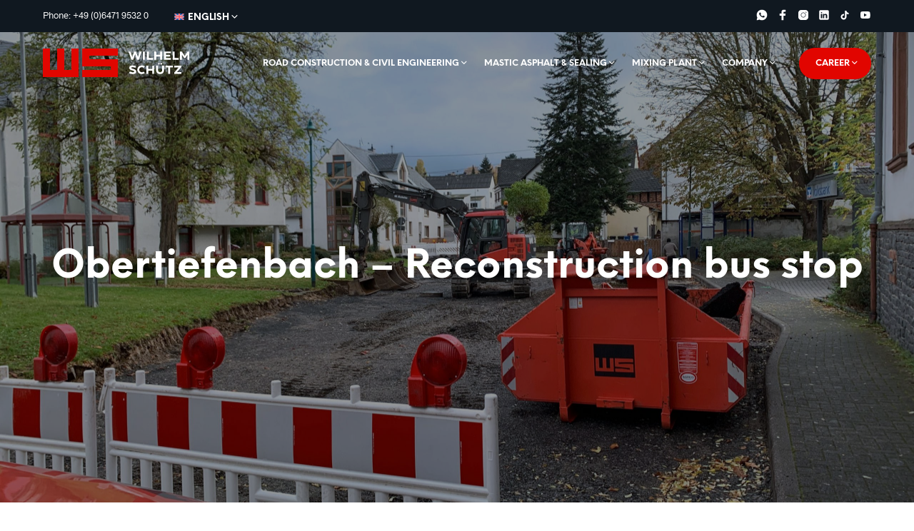

--- FILE ---
content_type: text/html; charset=UTF-8
request_url: https://wilhelm-schuetz.com/en/bau-projekte/obertiefenbach-reconstruction-bus-stop/
body_size: 44390
content:

<!DOCTYPE html>

<!--[if IE 9]>
<html class="ie ie9" lang="en-US">
<![endif]-->

<html lang="en-US">

<head>
    <meta charset="UTF-8">
    <meta name="viewport" content="width=device-width, initial-scale=1.0">

    <link rel="profile" href="http://gmpg.org/xfn/11">
    <link rel="pingback" href="https://wilhelm-schuetz.com/xmlrpc.php">

	<link rel="preload" as="font" href="https://wilhelm-schuetz.com/wp-content/themes/schuetz/inc/fonts/theme/Radnika-Regular.woff2" type="font/woff2" crossorigin>
	<link rel="preload" as="font" href="https://wilhelm-schuetz.com/wp-content/themes/schuetz/inc/fonts/theme/Radnika-Bold.woff2" type="font/woff2" crossorigin>
	<link rel="preload" as="font" href="https://wilhelm-schuetz.com/wp-content/themes/schuetz/inc/fonts/theme/NeueEinstellung-Regular.woff2" type="font/woff2" crossorigin>
	<link rel="preload" as="font" href="https://wilhelm-schuetz.com/wp-content/themes/schuetz/inc/fonts/theme/NeueEinstellung-Bold.woff2" type="font/woff2" crossorigin>
	
    <meta name='robots' content='index, follow, max-image-preview:large, max-snippet:-1, max-video-preview:-1' />
	<style>img:is([sizes="auto" i], [sizes^="auto," i]) { contain-intrinsic-size: 3000px 1500px }</style>
	<!--[if lt IE 9]><script>var rfbwp_ie_8 = true;</script><![endif]-->
	<!-- This site is optimized with the Yoast SEO Premium plugin v26.5 (Yoast SEO v26.7) - https://yoast.com/wordpress/plugins/seo/ -->
	<title>Obertiefenbach - Reconstruction bus stop - Wilhelm Schütz</title><link rel="preload" data-rocket-preload as="image" href="https://wilhelm-schuetz.com/wp-content/uploads/2020/03/wilhelm-schuetz-projekte-obertiefenbach-umbau-haltestelle-02-F-scaled.jpg" fetchpriority="high">
	<link rel="canonical" href="https://wilhelm-schuetz.com/en/bau-projekte/obertiefenbach-reconstruction-bus-stop/" />
	<meta property="og:locale" content="en_US" />
	<meta property="og:type" content="article" />
	<meta property="og:title" content="Obertiefenbach - Reconstruction bus stop" />
	<meta property="og:url" content="https://wilhelm-schuetz.com/en/bau-projekte/obertiefenbach-reconstruction-bus-stop/" />
	<meta property="og:site_name" content="Wilhelm Schütz" />
	<meta property="article:modified_time" content="2020-03-03T16:34:51+00:00" />
	<meta property="og:image" content="https://wilhelm-schuetz.com/wp-content/uploads/2020/03/wilhelm-schuetz-projekte-obertiefenbach-umbau-haltestelle-grid-F2-scaled.jpg" />
	<meta property="og:image:width" content="2560" />
	<meta property="og:image:height" content="2560" />
	<meta property="og:image:type" content="image/jpeg" />
	<meta name="twitter:card" content="summary_large_image" />
	<meta name="twitter:label1" content="Est. reading time" />
	<meta name="twitter:data1" content="2 minutes" />
	<script type="application/ld+json" class="yoast-schema-graph">{"@context":"https://schema.org","@graph":[{"@type":"WebPage","@id":"https://wilhelm-schuetz.com/en/bau-projekte/obertiefenbach-reconstruction-bus-stop/","url":"https://wilhelm-schuetz.com/en/bau-projekte/obertiefenbach-reconstruction-bus-stop/","name":"Obertiefenbach - Reconstruction bus stop - Wilhelm Schütz","isPartOf":{"@id":"https://wilhelm-schuetz.com/en/#website"},"primaryImageOfPage":{"@id":"https://wilhelm-schuetz.com/en/bau-projekte/obertiefenbach-reconstruction-bus-stop/#primaryimage"},"image":{"@id":"https://wilhelm-schuetz.com/en/bau-projekte/obertiefenbach-reconstruction-bus-stop/#primaryimage"},"thumbnailUrl":"https://wilhelm-schuetz.com/wp-content/uploads/2020/03/wilhelm-schuetz-projekte-obertiefenbach-umbau-haltestelle-grid-F2-scaled.jpg","datePublished":"2020-03-03T16:06:16+00:00","dateModified":"2020-03-03T16:34:51+00:00","breadcrumb":{"@id":"https://wilhelm-schuetz.com/en/bau-projekte/obertiefenbach-reconstruction-bus-stop/#breadcrumb"},"inLanguage":"en-US","potentialAction":[{"@type":"ReadAction","target":["https://wilhelm-schuetz.com/en/bau-projekte/obertiefenbach-reconstruction-bus-stop/"]}]},{"@type":"ImageObject","inLanguage":"en-US","@id":"https://wilhelm-schuetz.com/en/bau-projekte/obertiefenbach-reconstruction-bus-stop/#primaryimage","url":"https://wilhelm-schuetz.com/wp-content/uploads/2020/03/wilhelm-schuetz-projekte-obertiefenbach-umbau-haltestelle-grid-F2-scaled.jpg","contentUrl":"https://wilhelm-schuetz.com/wp-content/uploads/2020/03/wilhelm-schuetz-projekte-obertiefenbach-umbau-haltestelle-grid-F2-scaled.jpg","width":2560,"height":2560},{"@type":"BreadcrumbList","@id":"https://wilhelm-schuetz.com/en/bau-projekte/obertiefenbach-reconstruction-bus-stop/#breadcrumb","itemListElement":[{"@type":"ListItem","position":1,"name":"Startseite","item":"https://wilhelm-schuetz.com/en/"},{"@type":"ListItem","position":2,"name":"Portfolio","item":"https://wilhelm-schuetz.com/en/bau-projekte/"},{"@type":"ListItem","position":3,"name":"Obertiefenbach &#8211; Reconstruction bus stop"}]},{"@type":"WebSite","@id":"https://wilhelm-schuetz.com/en/#website","url":"https://wilhelm-schuetz.com/en/","name":"Wilhelm Schütz","description":"Road & civil engineering","potentialAction":[{"@type":"SearchAction","target":{"@type":"EntryPoint","urlTemplate":"https://wilhelm-schuetz.com/en/?s={search_term_string}"},"query-input":{"@type":"PropertyValueSpecification","valueRequired":true,"valueName":"search_term_string"}}],"inLanguage":"en-US"}]}</script>
	<!-- / Yoast SEO Premium plugin. -->


<script type='application/javascript'  id='pys-version-script'>console.log('PixelYourSite Free version 11.1.5.2');</script>
<link rel="alternate" type="application/rss+xml" title="Wilhelm Schütz &raquo; Feed" href="https://wilhelm-schuetz.com/en/feed/" />
<link rel="alternate" type="application/rss+xml" title="Wilhelm Schütz &raquo; Comments Feed" href="https://wilhelm-schuetz.com/en/comments/feed/" />
<link rel='stylesheet' id='remodal-css' href='https://wilhelm-schuetz.com/wp-content/plugins/wp-google-maps-pro/lib/remodal.css?ver=6.8.3' type='text/css' media='all' />
<link rel='stylesheet' id='remodal-default-theme-css' href='https://wilhelm-schuetz.com/wp-content/plugins/wp-google-maps-pro/lib/remodal-default-theme.css?ver=6.8.3' type='text/css' media='all' />
<link rel='stylesheet' id='wpgmza-marker-library-dialog-css' href='https://wilhelm-schuetz.com/wp-content/plugins/wp-google-maps-pro/css/marker-library-dialog.css?ver=6.8.3' type='text/css' media='all' />
<link rel='stylesheet' id='ht_ctc_main_css-css' href='https://wilhelm-schuetz.com/wp-content/plugins/click-to-chat-for-whatsapp/new/inc/assets/css/main.css?ver=4.35' type='text/css' media='all' />
<style id='wp-emoji-styles-inline-css' type='text/css'>

	img.wp-smiley, img.emoji {
		display: inline !important;
		border: none !important;
		box-shadow: none !important;
		height: 1em !important;
		width: 1em !important;
		margin: 0 0.07em !important;
		vertical-align: -0.1em !important;
		background: none !important;
		padding: 0 !important;
	}
</style>
<link rel='stylesheet' id='wp-block-library-css' href='https://wilhelm-schuetz.com/wp-includes/css/dist/block-library/style.min.css?ver=6.8.3' type='text/css' media='all' />
<style id='wp-block-library-theme-inline-css' type='text/css'>
.wp-block-audio :where(figcaption){color:#555;font-size:13px;text-align:center}.is-dark-theme .wp-block-audio :where(figcaption){color:#ffffffa6}.wp-block-audio{margin:0 0 1em}.wp-block-code{border:1px solid #ccc;border-radius:4px;font-family:Menlo,Consolas,monaco,monospace;padding:.8em 1em}.wp-block-embed :where(figcaption){color:#555;font-size:13px;text-align:center}.is-dark-theme .wp-block-embed :where(figcaption){color:#ffffffa6}.wp-block-embed{margin:0 0 1em}.blocks-gallery-caption{color:#555;font-size:13px;text-align:center}.is-dark-theme .blocks-gallery-caption{color:#ffffffa6}:root :where(.wp-block-image figcaption){color:#555;font-size:13px;text-align:center}.is-dark-theme :root :where(.wp-block-image figcaption){color:#ffffffa6}.wp-block-image{margin:0 0 1em}.wp-block-pullquote{border-bottom:4px solid;border-top:4px solid;color:currentColor;margin-bottom:1.75em}.wp-block-pullquote cite,.wp-block-pullquote footer,.wp-block-pullquote__citation{color:currentColor;font-size:.8125em;font-style:normal;text-transform:uppercase}.wp-block-quote{border-left:.25em solid;margin:0 0 1.75em;padding-left:1em}.wp-block-quote cite,.wp-block-quote footer{color:currentColor;font-size:.8125em;font-style:normal;position:relative}.wp-block-quote:where(.has-text-align-right){border-left:none;border-right:.25em solid;padding-left:0;padding-right:1em}.wp-block-quote:where(.has-text-align-center){border:none;padding-left:0}.wp-block-quote.is-large,.wp-block-quote.is-style-large,.wp-block-quote:where(.is-style-plain){border:none}.wp-block-search .wp-block-search__label{font-weight:700}.wp-block-search__button{border:1px solid #ccc;padding:.375em .625em}:where(.wp-block-group.has-background){padding:1.25em 2.375em}.wp-block-separator.has-css-opacity{opacity:.4}.wp-block-separator{border:none;border-bottom:2px solid;margin-left:auto;margin-right:auto}.wp-block-separator.has-alpha-channel-opacity{opacity:1}.wp-block-separator:not(.is-style-wide):not(.is-style-dots){width:100px}.wp-block-separator.has-background:not(.is-style-dots){border-bottom:none;height:1px}.wp-block-separator.has-background:not(.is-style-wide):not(.is-style-dots){height:2px}.wp-block-table{margin:0 0 1em}.wp-block-table td,.wp-block-table th{word-break:normal}.wp-block-table :where(figcaption){color:#555;font-size:13px;text-align:center}.is-dark-theme .wp-block-table :where(figcaption){color:#ffffffa6}.wp-block-video :where(figcaption){color:#555;font-size:13px;text-align:center}.is-dark-theme .wp-block-video :where(figcaption){color:#ffffffa6}.wp-block-video{margin:0 0 1em}:root :where(.wp-block-template-part.has-background){margin-bottom:0;margin-top:0;padding:1.25em 2.375em}
</style>
<style id='classic-theme-styles-inline-css' type='text/css'>
/*! This file is auto-generated */
.wp-block-button__link{color:#fff;background-color:#32373c;border-radius:9999px;box-shadow:none;text-decoration:none;padding:calc(.667em + 2px) calc(1.333em + 2px);font-size:1.125em}.wp-block-file__button{background:#32373c;color:#fff;text-decoration:none}
</style>
<link rel='stylesheet' id='awb-css' href='https://wilhelm-schuetz.com/wp-content/plugins/advanced-backgrounds/assets/awb/awb.min.css?ver=1.12.8' type='text/css' media='all' />
<link rel='stylesheet' id='dashicons-css' href='https://wilhelm-schuetz.com/wp-includes/css/dashicons.min.css?ver=6.8.3' type='text/css' media='all' />
<link rel='stylesheet' id='essgrid-blocks-editor-css-css' href='https://wilhelm-schuetz.com/wp-content/plugins/essential-grid/admin/includes/builders/gutenberg/build/index.css?ver=1762436069' type='text/css' media='all' />
<link rel='stylesheet' id='gbt_18_sk_portfolio_styles-css' href='https://wilhelm-schuetz.com/wp-content/plugins/shopkeeper-portfolio/includes/blocks/portfolio/assets/css/style.css?ver=1680691696' type='text/css' media='all' />
<style id='global-styles-inline-css' type='text/css'>
:root{--wp--preset--aspect-ratio--square: 1;--wp--preset--aspect-ratio--4-3: 4/3;--wp--preset--aspect-ratio--3-4: 3/4;--wp--preset--aspect-ratio--3-2: 3/2;--wp--preset--aspect-ratio--2-3: 2/3;--wp--preset--aspect-ratio--16-9: 16/9;--wp--preset--aspect-ratio--9-16: 9/16;--wp--preset--color--black: #000000;--wp--preset--color--cyan-bluish-gray: #abb8c3;--wp--preset--color--white: #ffffff;--wp--preset--color--pale-pink: #f78da7;--wp--preset--color--vivid-red: #cf2e2e;--wp--preset--color--luminous-vivid-orange: #ff6900;--wp--preset--color--luminous-vivid-amber: #fcb900;--wp--preset--color--light-green-cyan: #7bdcb5;--wp--preset--color--vivid-green-cyan: #00d084;--wp--preset--color--pale-cyan-blue: #8ed1fc;--wp--preset--color--vivid-cyan-blue: #0693e3;--wp--preset--color--vivid-purple: #9b51e0;--wp--preset--gradient--vivid-cyan-blue-to-vivid-purple: linear-gradient(135deg,rgba(6,147,227,1) 0%,rgb(155,81,224) 100%);--wp--preset--gradient--light-green-cyan-to-vivid-green-cyan: linear-gradient(135deg,rgb(122,220,180) 0%,rgb(0,208,130) 100%);--wp--preset--gradient--luminous-vivid-amber-to-luminous-vivid-orange: linear-gradient(135deg,rgba(252,185,0,1) 0%,rgba(255,105,0,1) 100%);--wp--preset--gradient--luminous-vivid-orange-to-vivid-red: linear-gradient(135deg,rgba(255,105,0,1) 0%,rgb(207,46,46) 100%);--wp--preset--gradient--very-light-gray-to-cyan-bluish-gray: linear-gradient(135deg,rgb(238,238,238) 0%,rgb(169,184,195) 100%);--wp--preset--gradient--cool-to-warm-spectrum: linear-gradient(135deg,rgb(74,234,220) 0%,rgb(151,120,209) 20%,rgb(207,42,186) 40%,rgb(238,44,130) 60%,rgb(251,105,98) 80%,rgb(254,248,76) 100%);--wp--preset--gradient--blush-light-purple: linear-gradient(135deg,rgb(255,206,236) 0%,rgb(152,150,240) 100%);--wp--preset--gradient--blush-bordeaux: linear-gradient(135deg,rgb(254,205,165) 0%,rgb(254,45,45) 50%,rgb(107,0,62) 100%);--wp--preset--gradient--luminous-dusk: linear-gradient(135deg,rgb(255,203,112) 0%,rgb(199,81,192) 50%,rgb(65,88,208) 100%);--wp--preset--gradient--pale-ocean: linear-gradient(135deg,rgb(255,245,203) 0%,rgb(182,227,212) 50%,rgb(51,167,181) 100%);--wp--preset--gradient--electric-grass: linear-gradient(135deg,rgb(202,248,128) 0%,rgb(113,206,126) 100%);--wp--preset--gradient--midnight: linear-gradient(135deg,rgb(2,3,129) 0%,rgb(40,116,252) 100%);--wp--preset--font-size--small: 13px;--wp--preset--font-size--medium: 20px;--wp--preset--font-size--large: 36px;--wp--preset--font-size--x-large: 42px;--wp--preset--spacing--20: 0.44rem;--wp--preset--spacing--30: 0.67rem;--wp--preset--spacing--40: 1rem;--wp--preset--spacing--50: 1.5rem;--wp--preset--spacing--60: 2.25rem;--wp--preset--spacing--70: 3.38rem;--wp--preset--spacing--80: 5.06rem;--wp--preset--shadow--natural: 6px 6px 9px rgba(0, 0, 0, 0.2);--wp--preset--shadow--deep: 12px 12px 50px rgba(0, 0, 0, 0.4);--wp--preset--shadow--sharp: 6px 6px 0px rgba(0, 0, 0, 0.2);--wp--preset--shadow--outlined: 6px 6px 0px -3px rgba(255, 255, 255, 1), 6px 6px rgba(0, 0, 0, 1);--wp--preset--shadow--crisp: 6px 6px 0px rgba(0, 0, 0, 1);}:where(.is-layout-flex){gap: 0.5em;}:where(.is-layout-grid){gap: 0.5em;}body .is-layout-flex{display: flex;}.is-layout-flex{flex-wrap: wrap;align-items: center;}.is-layout-flex > :is(*, div){margin: 0;}body .is-layout-grid{display: grid;}.is-layout-grid > :is(*, div){margin: 0;}:where(.wp-block-columns.is-layout-flex){gap: 2em;}:where(.wp-block-columns.is-layout-grid){gap: 2em;}:where(.wp-block-post-template.is-layout-flex){gap: 1.25em;}:where(.wp-block-post-template.is-layout-grid){gap: 1.25em;}.has-black-color{color: var(--wp--preset--color--black) !important;}.has-cyan-bluish-gray-color{color: var(--wp--preset--color--cyan-bluish-gray) !important;}.has-white-color{color: var(--wp--preset--color--white) !important;}.has-pale-pink-color{color: var(--wp--preset--color--pale-pink) !important;}.has-vivid-red-color{color: var(--wp--preset--color--vivid-red) !important;}.has-luminous-vivid-orange-color{color: var(--wp--preset--color--luminous-vivid-orange) !important;}.has-luminous-vivid-amber-color{color: var(--wp--preset--color--luminous-vivid-amber) !important;}.has-light-green-cyan-color{color: var(--wp--preset--color--light-green-cyan) !important;}.has-vivid-green-cyan-color{color: var(--wp--preset--color--vivid-green-cyan) !important;}.has-pale-cyan-blue-color{color: var(--wp--preset--color--pale-cyan-blue) !important;}.has-vivid-cyan-blue-color{color: var(--wp--preset--color--vivid-cyan-blue) !important;}.has-vivid-purple-color{color: var(--wp--preset--color--vivid-purple) !important;}.has-black-background-color{background-color: var(--wp--preset--color--black) !important;}.has-cyan-bluish-gray-background-color{background-color: var(--wp--preset--color--cyan-bluish-gray) !important;}.has-white-background-color{background-color: var(--wp--preset--color--white) !important;}.has-pale-pink-background-color{background-color: var(--wp--preset--color--pale-pink) !important;}.has-vivid-red-background-color{background-color: var(--wp--preset--color--vivid-red) !important;}.has-luminous-vivid-orange-background-color{background-color: var(--wp--preset--color--luminous-vivid-orange) !important;}.has-luminous-vivid-amber-background-color{background-color: var(--wp--preset--color--luminous-vivid-amber) !important;}.has-light-green-cyan-background-color{background-color: var(--wp--preset--color--light-green-cyan) !important;}.has-vivid-green-cyan-background-color{background-color: var(--wp--preset--color--vivid-green-cyan) !important;}.has-pale-cyan-blue-background-color{background-color: var(--wp--preset--color--pale-cyan-blue) !important;}.has-vivid-cyan-blue-background-color{background-color: var(--wp--preset--color--vivid-cyan-blue) !important;}.has-vivid-purple-background-color{background-color: var(--wp--preset--color--vivid-purple) !important;}.has-black-border-color{border-color: var(--wp--preset--color--black) !important;}.has-cyan-bluish-gray-border-color{border-color: var(--wp--preset--color--cyan-bluish-gray) !important;}.has-white-border-color{border-color: var(--wp--preset--color--white) !important;}.has-pale-pink-border-color{border-color: var(--wp--preset--color--pale-pink) !important;}.has-vivid-red-border-color{border-color: var(--wp--preset--color--vivid-red) !important;}.has-luminous-vivid-orange-border-color{border-color: var(--wp--preset--color--luminous-vivid-orange) !important;}.has-luminous-vivid-amber-border-color{border-color: var(--wp--preset--color--luminous-vivid-amber) !important;}.has-light-green-cyan-border-color{border-color: var(--wp--preset--color--light-green-cyan) !important;}.has-vivid-green-cyan-border-color{border-color: var(--wp--preset--color--vivid-green-cyan) !important;}.has-pale-cyan-blue-border-color{border-color: var(--wp--preset--color--pale-cyan-blue) !important;}.has-vivid-cyan-blue-border-color{border-color: var(--wp--preset--color--vivid-cyan-blue) !important;}.has-vivid-purple-border-color{border-color: var(--wp--preset--color--vivid-purple) !important;}.has-vivid-cyan-blue-to-vivid-purple-gradient-background{background: var(--wp--preset--gradient--vivid-cyan-blue-to-vivid-purple) !important;}.has-light-green-cyan-to-vivid-green-cyan-gradient-background{background: var(--wp--preset--gradient--light-green-cyan-to-vivid-green-cyan) !important;}.has-luminous-vivid-amber-to-luminous-vivid-orange-gradient-background{background: var(--wp--preset--gradient--luminous-vivid-amber-to-luminous-vivid-orange) !important;}.has-luminous-vivid-orange-to-vivid-red-gradient-background{background: var(--wp--preset--gradient--luminous-vivid-orange-to-vivid-red) !important;}.has-very-light-gray-to-cyan-bluish-gray-gradient-background{background: var(--wp--preset--gradient--very-light-gray-to-cyan-bluish-gray) !important;}.has-cool-to-warm-spectrum-gradient-background{background: var(--wp--preset--gradient--cool-to-warm-spectrum) !important;}.has-blush-light-purple-gradient-background{background: var(--wp--preset--gradient--blush-light-purple) !important;}.has-blush-bordeaux-gradient-background{background: var(--wp--preset--gradient--blush-bordeaux) !important;}.has-luminous-dusk-gradient-background{background: var(--wp--preset--gradient--luminous-dusk) !important;}.has-pale-ocean-gradient-background{background: var(--wp--preset--gradient--pale-ocean) !important;}.has-electric-grass-gradient-background{background: var(--wp--preset--gradient--electric-grass) !important;}.has-midnight-gradient-background{background: var(--wp--preset--gradient--midnight) !important;}.has-small-font-size{font-size: var(--wp--preset--font-size--small) !important;}.has-medium-font-size{font-size: var(--wp--preset--font-size--medium) !important;}.has-large-font-size{font-size: var(--wp--preset--font-size--large) !important;}.has-x-large-font-size{font-size: var(--wp--preset--font-size--x-large) !important;}
:where(.wp-block-post-template.is-layout-flex){gap: 1.25em;}:where(.wp-block-post-template.is-layout-grid){gap: 1.25em;}
:where(.wp-block-columns.is-layout-flex){gap: 2em;}:where(.wp-block-columns.is-layout-grid){gap: 2em;}
:root :where(.wp-block-pullquote){font-size: 1.5em;line-height: 1.6;}
</style>
<link rel='stylesheet' id='awsm-team-css-css' href='https://wilhelm-schuetz.com/wp-content/plugins/awsm-team-pro/css/team.min.css?ver=1.10.2' type='text/css' media='all' />
<link rel='stylesheet' id='wpsm_progress_br_bootstrap-front-css' href='https://wilhelm-schuetz.com/wp-content/plugins/progress-bar-pro/assets/css/bootstrap-front.css?ver=6.8.3' type='text/css' media='all' />
<link rel='stylesheet' id='wpsm_progr_b-font-awesome-css' href='https://wilhelm-schuetz.com/wp-content/plugins/progress-bar-pro/assets/css/font-awesome/css/font-awesome.min.css?ver=6.8.3' type='text/css' media='all' />
<link rel='stylesheet' id='wpsm_progr_jq-ae-css' href='https://wilhelm-schuetz.com/wp-content/plugins/progress-bar-pro/assets/css/meanmenu.min.css?ver=6.8.3' type='text/css' media='all' />
<link rel='stylesheet' id='wpsm_progr_animate-ae-css' href='https://wilhelm-schuetz.com/wp-content/plugins/progress-bar-pro/assets/css/animate.min.css?ver=6.8.3' type='text/css' media='all' />
<link rel='stylesheet' id='rfbwp-fontawesome-css' href='https://wilhelm-schuetz.com/wp-content/plugins/responsive-flipbook/assets/fonts/font-awesome.css?ver=2.5.0' type='text/css' media='all' />
<link rel='stylesheet' id='rfbwp-et_icons-css' href='https://wilhelm-schuetz.com/wp-content/plugins/responsive-flipbook/assets/fonts/et-icons.css?ver=2.5.0' type='text/css' media='all' />
<link rel='stylesheet' id='rfbwp-et_line-css' href='https://wilhelm-schuetz.com/wp-content/plugins/responsive-flipbook/assets/fonts/et-line.css?ver=2.5.0' type='text/css' media='all' />
<link rel='stylesheet' id='rfbwp-styles-css' href='https://wilhelm-schuetz.com/wp-content/plugins/responsive-flipbook/assets/css/style.min.css?ver=2.5.0' type='text/css' media='all' />
<link rel='stylesheet' id='responsive-lightbox-swipebox-css' href='https://wilhelm-schuetz.com/wp-content/plugins/responsive-lightbox/assets/swipebox/swipebox.min.css?ver=1.5.2' type='text/css' media='all' />
<style id='wpgb-head-inline-css' type='text/css'>
.wp-grid-builder:not(.wpgb-template),.wpgb-facet{opacity:0.01}.wpgb-facet fieldset{margin:0;padding:0;border:none;outline:none;box-shadow:none}.wpgb-facet fieldset:last-child{margin-bottom:40px;}.wpgb-facet fieldset legend.wpgb-sr-only{height:1px;width:1px}
</style>
<link rel='stylesheet' id='wpml-menu-item-0-css' href='https://wilhelm-schuetz.com/wp-content/plugins/sitepress-multilingual-cms/templates/language-switchers/menu-item/style.min.css?ver=1' type='text/css' media='all' />
<link rel='stylesheet' id='animate-css' href='https://wilhelm-schuetz.com/wp-content/themes/schuetz/css/vendor/animate.css?ver=1.0.0' type='text/css' media='all' />
<link rel='stylesheet' id='shopkeeper-mixed-plugins-styles-css' href='https://wilhelm-schuetz.com/wp-content/themes/schuetz/css/plugins/misc.css?ver=7.9' type='text/css' media='all' />
<link rel='stylesheet' id='shopkeeper-wc-cart-css' href='https://wilhelm-schuetz.com/wp-content/themes/schuetz/css/public/wc-cart.css?ver=7.9' type='text/css' media='all' />
<link rel='stylesheet' id='sk-social-media-styles-css' href='https://wilhelm-schuetz.com/wp-content/plugins/shopkeeper-extender/includes/social-media/assets/css/social-media.min.css?ver=6.8.3' type='text/css' media='all' />
<link rel='stylesheet' id='gbt-portfolio-styles-css' href='https://wilhelm-schuetz.com/wp-content/plugins/shopkeeper-portfolio/includes/assets/css/portfolio.css?ver=6.8.3' type='text/css' media='all' />
<link rel='stylesheet' id='borlabs-cookie-custom-css' href='https://wilhelm-schuetz.com/wp-content/cache/borlabs-cookie/1/borlabs-cookie-1-en.css?ver=3.3.23-65' type='text/css' media='all' />
<link rel='stylesheet' id='js_composer_front-css' href='https://wilhelm-schuetz.com/wp-content/plugins/js_composer/assets/css/js_composer.min.css?ver=8.7.2' type='text/css' media='all' />
<link rel='stylesheet' id='tp-fontello-css' href='https://wilhelm-schuetz.com/wp-content/plugins/essential-grid/public/assets/font/fontello/css/fontello.css?ver=3.1.9.4' type='text/css' media='all' />
<link rel='stylesheet' id='esg-plugin-settings-css' href='https://wilhelm-schuetz.com/wp-content/plugins/essential-grid/public/assets/css/settings.css?ver=3.1.9.4' type='text/css' media='all' />
<link rel='stylesheet' id='scss-css' href='https://wilhelm-schuetz.com/wp-content/cache/busting/1/sccss.css?ver=1767910202' type='text/css' media='all' />
<link rel='stylesheet' id='bsf-Defaults-css' href='https://wilhelm-schuetz.com/wp-content/uploads/smile_fonts/Defaults/Defaults.css?ver=3.21.2' type='text/css' media='all' />
<link rel='stylesheet' id='ultimate-vc-addons-style-min-css' href='https://wilhelm-schuetz.com/wp-content/plugins/Ultimate_VC_Addons/assets/min-css/ultimate.min.css?ver=3.21.2' type='text/css' media='all' />
<link rel='stylesheet' id='shopkeeper-icon-font-css' href='https://wilhelm-schuetz.com/wp-content/themes/schuetz/inc/fonts/shopkeeper-icon-font/style.css?ver=7.9' type='text/css' media='all' />
<link rel='stylesheet' id='shopkeeper-styles-css' href='https://wilhelm-schuetz.com/wp-content/themes/schuetz/css/styles.css?ver=7.9' type='text/css' media='all' />
<style id='shopkeeper-styles-inline-css' type='text/css'>
@font-face{font-family:Radnika;font-display:swap;font-style:normal;font-weight:500;src:url("https://wilhelm-schuetz.com/wp-content/themes/schuetz/inc/fonts/theme/Radnika-Regular.eot");src:url("https://wilhelm-schuetz.com/wp-content/themes/schuetz/inc/fonts/theme/Radnika-Regular.eot?#iefix") format("embedded-opentype"), url("https://wilhelm-schuetz.com/wp-content/themes/schuetz/inc/fonts/theme/Radnika-Regular.woff2") format("woff2"), url("https://wilhelm-schuetz.com/wp-content/themes/schuetz/inc/fonts/theme/Radnika-Regular.woff") format("woff")}@font-face{font-family:Radnika;font-display:swap;font-style:normal;font-weight:700;src:url("https://wilhelm-schuetz.com/wp-content/themes/schuetz/inc/fonts/theme/Radnika-Bold.eot");src:url("https://wilhelm-schuetz.com/wp-content/themes/schuetz/inc/fonts/theme/Radnika-Bold.eot?#iefix") format("embedded-opentype"), url("https://wilhelm-schuetz.com/wp-content/themes/schuetz/inc/fonts/theme/Radnika-Bold.woff2") format("woff2"), url("https://wilhelm-schuetz.com/wp-content/themes/schuetz/inc/fonts/theme/Radnika-Bold.woff") format("woff")}@font-face{font-family:NeueEinstellung;font-display:swap;font-style:normal;font-weight:500;src:url("https://wilhelm-schuetz.com/wp-content/themes/schuetz/inc/fonts/theme/NeueEinstellung-Regular.eot");src:url("https://wilhelm-schuetz.com/wp-content/themes/schuetz/inc/fonts/theme/NeueEinstellung-Regular.eot?#iefix") format("embedded-opentype"), url("https://wilhelm-schuetz.com/wp-content/themes/schuetz/inc/fonts/theme/NeueEinstellung-Regular.woff2") format("woff2"), url("https://wilhelm-schuetz.com/wp-content/themes/schuetz/inc/fonts/theme/NeueEinstellung-Regular.woff") format("woff")}@font-face{font-family:NeueEinstellung;font-display:swap;font-style:normal;font-weight:700;src:url("https://wilhelm-schuetz.com/wp-content/themes/schuetz/inc/fonts/theme/NeueEinstellung-Bold.eot");src:url("https://wilhelm-schuetz.com/wp-content/themes/schuetz/inc/fonts/theme/NeueEinstellung-Bold.eot?#iefix") format("embedded-opentype"), url("https://wilhelm-schuetz.com/wp-content/themes/schuetz/inc/fonts/theme/NeueEinstellung-Bold.woff2") format("woff2"), url("https://wilhelm-schuetz.com/wp-content/themes/schuetz/inc/fonts/theme/NeueEinstellung-Bold.woff") format("woff")}.st-content, .categories_grid .category_name, .cd-top, .product_socials_wrapper .product_socials_wrapper_inner a, .product_navigation #nav-below .product-nav-next a, .product_navigation #nav-below .product-nav-previous a{background-color:#FFFFFF}.categories_grid .category_item:hover .category_name{color:#FFFFFF}h1, h2, h3, h4, h5, h6, .comments-title, .comment-author, #reply-title, .site-footer .widget-title, .accordion_title, .ui-tabs-anchor, .products .button, .site-title a, .post_meta_archive a, .post_meta a, .post_tags a, #nav-below a, .list_categories a, .list_shop_categories a, .main-navigation > ul > li > a, .main-navigation .mega-menu > ul > li > a, .more-link, .top-page-excerpt, .select2-search input, .product_after_shop_loop_buttons a, .woocommerce .products-grid a.button, .page-numbers, input.qty, .button, button, .button_text, input[type="button"], input[type="reset"], input[type="submit"], button[type="submit"], .woocommerce a.button, .woocommerce-page a.button, .woocommerce button.button, .woocommerce-page button.button, .woocommerce input.button, .woocommerce-page input.button, .woocommerce #respond input#submit, .woocommerce-page #respond input#submit, .woocommerce #content input.button, .woocommerce-page #content input.button, .woocommerce a.button.alt, .woocommerce button.button.alt, .woocommerce input.button.alt, .woocommerce #respond input#submit.alt, .woocommerce #content input.button.alt, .woocommerce-page a.button.alt, .woocommerce-page button.button.alt, .woocommerce-page input.button.alt, .woocommerce-page #respond input#submit.alt, .woocommerce-page #content input.button.alt, .yith-wcwl-wishlistexistsbrowse.show a, .share-product-text, .tabs > li > a, label, .shopkeeper_new_product, .comment-respond label, .product_meta_title, .woocommerce table.shop_table th, .woocommerce-page table.shop_table th, #map_button, .woocommerce .cart-collaterals .cart_totals tr.order-total td strong, .woocommerce-page .cart-collaterals .cart_totals tr.order-total td strong, .cart-wishlist-empty, .wishlist-empty, .cart-empty, .return-to-shop .wc-backward, .order-number a, .post-edit-link, .from_the_blog_title, .icon_box_read_more, .vc_pie_chart_value, .shortcode_banner_simple_bullet, .shortcode_banner_simple_height_bullet, .product-category .woocommerce-loop-category__title, .categories_grid .category_name, .woocommerce span.onsale, .woocommerce-page span.onsale, .out_of_stock_badge_single, .out_of_stock_badge_loop, .page-numbers, .post-nav-links span, .post-nav-links a, .add_to_wishlist, .yith-wcwl-wishlistaddedbrowse, .yith-wcwl-wishlistexistsbrowse, .filters-group, .product-name, .product-quantity, .product-total, .download-product a, .woocommerce-order-details table tfoot th, .woocommerce-order-details table tfoot td, .woocommerce .woocommerce-order-downloads table tbody td:before, .woocommerce table.woocommerce-MyAccount-orders td:before, .widget h3, .widget .total .amount, .wishlist-in-stock, .wishlist-out-of-stock, .comment-reply-link, .comment-edit-link, .widget_calendar table thead tr th, .page-type, .mobile-navigation a, table thead tr th, .portfolio_single_list_cat, .portfolio-categories, .shipping-calculator-button, .vc_btn, .vc_btn2, .vc_btn3, .account-tab-item .account-tab-link, .account-tab-list .sep, ul.order_details li, ul.order_details.bacs_details li, .widget_calendar caption, .widget_recent_comments li a, .edit-account legend, .widget_shopping_cart li.empty, .cart-collaterals .cart_totals .shop_table .order-total .woocommerce-Price-amount, .woocommerce table.cart .cart_item td a, .woocommerce #content table.cart .cart_item td a, .woocommerce-page table.cart .cart_item td a, .woocommerce-page #content table.cart .cart_item td a, .woocommerce table.cart .cart_item td span, .woocommerce #content table.cart .cart_item td span, .woocommerce-page table.cart .cart_item td span, .woocommerce-page #content table.cart .cart_item td span, .woocommerce-MyAccount-navigation ul li, .woocommerce-info.wc_points_rewards_earn_points, .woocommerce-info, .woocommerce-error, .woocommerce-message, .woocommerce .cart-collaterals .cart_totals .cart-subtotal th, .woocommerce-page .cart-collaterals .cart_totals .cart-subtotal th, .woocommerce .cart-collaterals .cart_totals tr.shipping th, .woocommerce-page .cart-collaterals .cart_totals tr.shipping th, .woocommerce .cart-collaterals .cart_totals tr.order-total th, .woocommerce-page .cart-collaterals .cart_totals tr.order-total th, .woocommerce .cart-collaterals .cart_totals h2, .woocommerce .cart-collaterals .cross-sells h2, .woocommerce-cart #content table.cart td.actions .coupon #coupon_code, form.checkout_coupon #coupon_code, .woocommerce-checkout .woocommerce-info, .shopkeeper_checkout_coupon, .shopkeeper_checkout_login, .minicart-message, .woocommerce .woocommerce-checkout-review-order table.shop_table tfoot td, .woocommerce .woocommerce-checkout-review-order table.shop_table tfoot th, .woocommerce-page .woocommerce-checkout-review-order table.shop_table tfoot td, .woocommerce-page .woocommerce-checkout-review-order table.shop_table tfoot th, .no-products-info p, .getbowtied_blog_ajax_load_button a, .getbowtied_ajax_load_button a, .index-layout-2 ul.blog-posts .blog-post article .post-categories li a, .index-layout-3 .blog-posts_container ul.blog-posts .blog-post article .post-categories li a, .index-layout-2 ul.blog-posts .blog-post .post_content_wrapper .post_content .read_more, .index-layout-3 .blog-posts_container ul.blog-posts .blog-post article .post_content_wrapper .post_content .read_more, .woocommerce .woocommerce-breadcrumb, .woocommerce-page .woocommerce-breadcrumb, .woocommerce .woocommerce-breadcrumb a, .woocommerce-page .woocommerce-breadcrumb a, .product_meta, .product_meta span, .product_meta a, .product_layout_classic div.product span.price, .product_layout_classic div.product p.price, .product_layout_cascade div.product span.price, .product_layout_cascade div.product p.price, .product_layout_2 div.product span.price, .product_layout_2 div.product p.price, .product_layout_scattered div.product span.price, .product_layout_scattered div.product p.price, .product_layout_4 div.product span.price, .product_layout_4 div.product p.price, .related-products-title, .product_socials_wrapper .share-product-text, #button_offcanvas_sidebar_left .filters-text, .woocommerce-ordering select.orderby, .fr-position-text, .woocommerce-checkout-review-order .woocommerce-checkout-review-order-table tr td, .catalog-ordering .select2-container.orderby a, .catalog-ordering .select2-container span, .widget_product_categories ul li .count, .widget_layered_nav ul li .count, .woocommerce-mini-cart__empty-message, .woocommerce-ordering select.orderby, .woocommerce .cart-collaterals .cart_totals table.shop_table_responsive tr td::before, .woocommerce-page .cart-collaterals .cart_totals table.shop_table_responsive tr td::before, .login-register-container .lost-pass-link, .woocommerce-cart .cart-collaterals .cart_totals table td .amount, .wpb_wrapper .add_to_cart_inline .woocommerce-Price-amount.amount, .woocommerce-page .cart-collaterals .cart_totals tr.shipping td, .woocommerce-page .cart-collaterals .cart_totals tr.shipping td, .woocommerce .cart-collaterals .cart_totals tr.cart-discount th, .woocommerce-page .cart-collaterals .cart_totals tr.cart-discount th, .woocommerce-thankyou-order-received, .woocommerce-order-received .woocommerce table.shop_table tfoot th, .woocommerce-order-received .woocommerce-page table.shop_table tfoot th, .woocommerce-view-order .woocommerce table.shop_table tfoot th, .woocommerce-view-order .woocommerce-page table.shop_table tfoot th, .woocommerce-order-received .woocommerce table.shop_table tfoot td, .woocommerce-order-received .woocommerce-page table.shop_table tfoot td, .woocommerce-view-order .woocommerce table.shop_table tfoot td, .woocommerce-view-order .woocommerce-page table.shop_table tfoot td, .language-and-currency #top_bar_language_list > ul > li, .language-and-currency .wcml_currency_switcher > ul > li.wcml-cs-active-currency, .language-and-currency-offcanvas #top_bar_language_list > ul > li, .language-and-currency-offcanvas .wcml_currency_switcher > ul > li.wcml-cs-active-currency, .woocommerce-order-pay .woocommerce .woocommerce-form-login p.lost_password a, .woocommerce-MyAccount-content .woocommerce-orders-table__cell-order-number a, .woocommerce form.login .lost_password, .comment-reply-title, .product_content_wrapper .product_infos .out_of_stock_wrapper .out_of_stock_badge_single, .product_content_wrapper .product_infos .woocommerce-variation-availability p.stock.out-of-stock, .site-search .widget_product_search .search-field, .site-search .widget_search .search-field, .site-search .search-form .search-field, .site-search .search-text, .site-search .search-no-suggestions, .latest_posts_grid_wrapper .latest_posts_grid_title, p.has-drop-cap:not(:focus):first-letter, .paypal-button-tagline .paypal-button-text, .tinvwl_add_to_wishlist_button, .product-addon-totals, body.gbt_custom_notif .page-notifications .gbt-custom-notification-message, body.gbt_custom_notif .page-notifications .gbt-custom-notification-message *, body.gbt_custom_notif .page-notifications .product_notification_text, body.gbt_custom_notif .page-notifications .product_notification_text *, body.gbt_classic_notif .woocommerce-error a, body.gbt_classic_notif .woocommerce-info a, body.gbt_classic_notif .woocommerce-message a, body.gbt_classic_notif .woocommerce-notice a, .shop_table.cart .product-price .amount, p.has-drop-cap:first-letter, .woocommerce-result-count, .widget_price_filter .price_slider_amount, .woocommerce ul.products li.product .price, .product_content_wrapper .product_infos table.variations td.label, .woocommerce div.product form.cart .reset_variations, #powerTip, div.wcva_shop_textblock, .wcva_filter_textblock, .wcva_single_textblock, .added_to_cart, .upper a, .wp-block-woocommerce-active-filters ul.wc-block-active-filters-list li *, .wp-block-woocommerce-active-filters .wc-block-active-filters__clear-all, .product_navigation #nav-below span, .order-info mark, .top-headers-wrapper .site-header .site-header-wrapper .site-title, .mobile-navigation > ul > li > ul > li.menu-item-has-children > a, .mobile-navigation > ul > li > ul li.upper > a{font-family:"NeueEinstellung", -apple-system, BlinkMacSystemFont, Arial, Helvetica, 'Helvetica Neue', Verdana, sans-serif}body, p, .site-navigation-top-bar, .site-title, .widget_product_search #searchsubmit, .widget_search #searchsubmit, .widget_product_search .search-submit, .widget_search .search-submit, #site-menu, .copyright_text, blockquote cite, table thead th, .recently_viewed_in_single h2, .woocommerce .cart-collaterals .cart_totals table th, .woocommerce-page .cart-collaterals .cart_totals table th, .woocommerce .cart-collaterals .shipping_calculator h2, .woocommerce-page .cart-collaterals .shipping_calculator h2, .woocommerce table.woocommerce-checkout-review-order-table tfoot th, .woocommerce-page table.woocommerce-checkout-review-order-table tfoot th, .qty, .shortcode_banner_simple_inside h4, .shortcode_banner_simple_height h4, .fr-caption, .post_meta_archive, .post_meta, .yith-wcwl-wishlistaddedbrowse .feedback, .yith-wcwl-wishlistexistsbrowse .feedback, .product-name span, .widget_calendar table tbody a, .fr-touch-caption-wrapper, .woocommerce .checkout_login p.form-row label[for="rememberme"], .wpb_widgetised_column aside ul li span.count, .woocommerce td.product-name dl.variation dt, .woocommerce td.product-name dl.variation dd, .woocommerce td.product-name dl.variation dt p, .woocommerce td.product-name dl.variation dd p, .woocommerce-page td.product-name dl.variation dt, .woocommerce-page td.product-name dl.variation dd p, .woocommerce-page td.product-name dl.variation dt p, .woocommerce .select2-container, .check_label, .woocommerce-page #payment .terms label, ul.order_details li strong, .widget_recent_comments li, .widget_shopping_cart p.total, .widget_shopping_cart p.total .amount, .mobile-navigation li ul li a, .woocommerce #payment div.payment_box p, .woocommerce-page #payment div.payment_box p, .woocommerce table.cart .cart_item td:before, .woocommerce #content table.cart .cart_item td:before, .woocommerce-page table.cart .cart_item td:before, .woocommerce-page #content table.cart .cart_item td:before, .language-and-currency #top_bar_language_list > ul > li > ul > li > a, .language-and-currency .wcml_currency_switcher > ul > li.wcml-cs-active-currency > ul.wcml-cs-submenu li a, .language-and-currency #top_bar_language_list > ul > li.menu-item-first > ul.sub-menu li.sub-menu-item span.icl_lang_sel_current, .language-and-currency-offcanvas #top_bar_language_list > ul > li > ul > li > a, .language-and-currency-offcanvas .wcml_currency_switcher > ul > li.wcml-cs-active-currency > ul.wcml-cs-submenu li a, .language-and-currency-offcanvas #top_bar_language_list > ul > li.menu-item-first > ul.sub-menu li.sub-menu-item span.icl_lang_sel_current, .woocommerce-order-pay .woocommerce .woocommerce-info, .select2-results__option, body.gbt_classic_notif .woocommerce-error, body.gbt_classic_notif .woocommerce-info, body.gbt_classic_notif .woocommerce-message, body.gbt_classic_notif .woocommerce-notice, .gbt_18_sk_editor_banner_subtitle, .gbt_18_sk_editor_slide_description_input, .woocommerce td.product-name .wc-item-meta li, .woocommerce ul.products li.product .woocommerce-loop-product__title, .product_content_wrapper .product_infos span.belowtext, .wc-block-grid__product-title, .wp-block-woocommerce-attribute-filter ul.wc-block-checkbox-list li label, .wp-block-woocommerce-active-filters ul.wc-block-active-filters-list li .wc-block-active-filters-list-item__name{font-family:"Radnika", -apple-system, BlinkMacSystemFont, Arial, Helvetica, 'Helvetica Neue', Verdana, sans-serif}h1, .woocommerce h1, .woocommerce-page h1{font-size:30.797px}h2, .woocommerce h2, .woocommerce-page h2{font-size:23.101px}h3, .woocommerce h3, .woocommerce-page h3{font-size:17.329px}h4, .woocommerce h4, .woocommerce-page h4{font-size:13px}h5, .woocommerce h5, .woocommerce-page h5{font-size:9.75px}.woocommerce-account .account-tab-list .account-tab-item .account-tab-link{font-size:54.487px}.page-title.blog-listing, .woocommerce .page-title, .page-title, .single .entry-title, .woocommerce-cart .page-title, .woocommerce-checkout .page-title, .woocommerce-account .page-title{font-size:41.041px}p.has-drop-cap:first-letter{font-size:41.041px !important}.entry-title-archive, .wp-block-latest-posts li > a{font-size:30.659px}.woocommerce #content div.product .product_title, .woocommerce div.product .product_title, .woocommerce-page #content div.product .product_title, .woocommerce-page div.product .product_title{font-size:23.101px}h2.woocommerce-order-details__title, h2.woocommerce-column__title, h2.woocommerce-order-downloads__title{font-size:17.329px}.woocommerce-checkout .content-area h3, .woocommerce-edit-address h3, .woocommerce-edit-account legend{font-size:13px}@media only screen and (max-width:768px){.woocommerce-account .account-tab-list .account-tab-item .account-tab-link{font-size:30.797px}}@media only screen and (min-width:768px){h1, .woocommerce h1, .woocommerce-page h1{font-size:54.487px}h2, .woocommerce h2, .woocommerce-page h2{font-size:40.871px}h3, .woocommerce h3, .woocommerce-page h3{font-size:30.659px}h4, .woocommerce h4, .woocommerce-page h4{font-size:23px}h5, .woocommerce h5, .woocommerce-page h5{font-size:17.25px}.page-title.blog-listing, .woocommerce .page-title, .page-title, .single .entry-title, .woocommerce-cart .page-title, .woocommerce-checkout .page-title, .woocommerce-account .page-title{font-size:72.611px}p.has-drop-cap:first-letter{font-size:72.611px !important}.entry-title-archive, .wp-block-latest-posts li > a{font-size:30.659px}.woocommerce-checkout .content-area h3, h2.woocommerce-order-details__title, h2.woocommerce-column__title, h2.woocommerce-order-downloads__title, .woocommerce-edit-address h3, .woocommerce-edit-account legend, .woocommerce-order-received h2, .fr-position-text{font-size:23px}}@media only screen and (min-width:1024px){.woocommerce #content div.product .product_title, .woocommerce div.product .product_title, .woocommerce-page #content div.product .product_title, .woocommerce-page div.product .product_title{font-size:40.871px}}@media only screen and (max-width:1023px){.woocommerce #content div.product .product_title, .woocommerce div.product .product_title, .woocommerce-page #content div.product .product_title, .woocommerce-page div.product .product_title{font-size:23.101px}}@media only screen and (min-width:1024px){p, .woocommerce table.shop_attributes th, .woocommerce-page table.shop_attributes th, .woocommerce table.shop_attributes td, .woocommerce-page table.shop_attributes td, .woocommerce-review-link, .blog-isotope .entry-content-archive, .blog-isotope .entry-content-archive *, body.gbt_classic_notif .woocommerce-message, body.gbt_classic_notif .woocommerce-error, body.gbt_classic_notif .woocommerce-info, body.gbt_classic_notif .woocommerce-notice, .woocommerce-store-notice, p.demo_store, .woocommerce-account .woocommerce-MyAccount-content table.woocommerce-MyAccount-orders td, ul li ul, ul li ol, ul, ol, dl{font-size:16px}}.woocommerce ul.order_details li strong, .fr-caption, .woocommerce-order-pay .woocommerce .woocommerce-info{font-size:16px !important}@media only screen and (min-width:768px){.woocommerce ul.products li.product .woocommerce-loop-product__title, .wc-block-grid__products .wc-block-grid__product .wc-block-grid__product-link .wc-block-grid__product-title{font-size:13px !important}}body, table tr th, table tr td, table thead tr th, blockquote p, pre, del, label, .select2-dropdown-open.select2-drop-above .select2-choice, .select2-dropdown-open.select2-drop-above .select2-choices, .select2-container, .big-select, .select.big-select, .post_meta_archive a, .post_meta a, .nav-next a, .nav-previous a, .blog-single h6, .page-description, .woocommerce #content nav.woocommerce-pagination ul li a:focus, .woocommerce #content nav.woocommerce-pagination ul li a:hover, .woocommerce #content nav.woocommerce-pagination ul li span.current, .woocommerce nav.woocommerce-pagination ul li a:focus, .woocommerce nav.woocommerce-pagination ul li a:hover, .woocommerce nav.woocommerce-pagination ul li span.current, .woocommerce-page #content nav.woocommerce-pagination ul li a:focus, .woocommerce-page #content nav.woocommerce-pagination ul li a:hover, .woocommerce-page #content nav.woocommerce-pagination ul li span.current, .woocommerce-page nav.woocommerce-pagination ul li a:focus, .woocommerce-page nav.woocommerce-pagination ul li a:hover, .woocommerce-page nav.woocommerce-pagination ul li span.current, .posts-navigation .page-numbers a:hover, .woocommerce table.shop_table th, .woocommerce-page table.shop_table th, .woocommerce-checkout .woocommerce-info, .wpb_widgetised_column .widget.widget_product_categories a:hover, .wpb_widgetised_column .widget.widget_layered_nav a:hover, .wpb_widgetised_column .widget.widget_layered_nav li, .portfolio_single_list_cat a, .gallery-caption-trigger, .widget_shopping_cart p.total, .widget_shopping_cart p.total .amount, .wpb_widgetised_column .widget_shopping_cart li.empty, .index-layout-2 ul.blog-posts .blog-post article .post-date, form.checkout_coupon #coupon_code, .woocommerce .product_infos .quantity input.qty, .woocommerce #content .product_infos .quantity input.qty, .woocommerce-page .product_infos .quantity input.qty, .woocommerce-page #content .product_infos .quantity input.qty, #button_offcanvas_sidebar_left, .fr-position-text, .quantity.custom input.custom-qty, .add_to_wishlist, .product_infos .add_to_wishlist:before, .product_infos .yith-wcwl-wishlistaddedbrowse:before, .product_infos .yith-wcwl-wishlistexistsbrowse:before, #add_payment_method #payment .payment_method_paypal .about_paypal, .woocommerce-cart #payment .payment_method_paypal .about_paypal, .woocommerce-checkout #payment .payment_method_paypal .about_paypal, #stripe-payment-data > p > a, .product-name .product-quantity, .woocommerce #payment div.payment_box, .woocommerce-order-pay #order_review .shop_table tr.order_item td.product-quantity strong, .tinvwl_add_to_wishlist_button:before, body.gbt_classic_notif .woocommerce-info, .select2-search--dropdown:after, body.gbt_classic_notif .woocommerce-notice, .woocommerce-cart #content table.cart td.actions .coupon #coupon_code, .woocommerce ul.products li.product .price del, .off-canvas .woocommerce .price del, .select2-container--default .select2-selection--multiple .select2-selection__choice__remove, .wc-block-grid__product-price.price del{color:#101820}a.woocommerce-remove-coupon:after, .fr-caption, .woocommerce-order-pay .woocommerce .woocommerce-info, body.gbt_classic_notif .woocommerce-info::before, table.shop_attributes td{color:#101820!important}.nav-previous-title, .nav-next-title{color:rgba(16,24,32,0.4)}.required{color:rgba(16,24,32,0.4) !important}.yith-wcwl-add-button, .share-product-text, .product_meta, .product_meta a, .product_meta_separator, .tob_bar_shop, .post_meta_archive, .post_meta, .wpb_widgetised_column .widget li, .wpb_widgetised_column .widget_calendar table thead tr th, .wpb_widgetised_column .widget_calendar table thead tr td, .wpb_widgetised_column .widget .post-date, .wpb_widgetised_column .recentcomments, .wpb_widgetised_column .amount, .wpb_widgetised_column .quantity, .wpb_widgetised_column .widget_price_filter .price_slider_amount, .woocommerce .woocommerce-breadcrumb, .woocommerce-page .woocommerce-breadcrumb, .woocommerce .woocommerce-breadcrumb a, .woocommerce-page .woocommerce-breadcrumb a, .archive .products-grid li .product_thumbnail_wrapper > .price .woocommerce-Price-amount, .site-search .search-text, .site-search .site-search-close .close-button:hover, .site-search .woocommerce-product-search:after, .site-search .widget_search .search-form:after, .product_navigation #nav-below .product-nav-previous *, .product_navigation #nav-below .product-nav-next *{color:rgba(16,24,32,0.55)}.woocommerce-account .woocommerce-MyAccount-content table.woocommerce-MyAccount-orders td.woocommerce-orders-table__cell-order-actions .button:after, .woocommerce-account .woocommerce-MyAccount-content table.account-payment-methods-table td.payment-method-actions .button:after{color:rgba(16,24,32,0.15)}.products a.button.add_to_cart_button.loading, .woocommerce ul.products li.product .price, .off-canvas .woocommerce .price, .wc-block-grid__product-price span, .wpb_wrapper .add_to_cart_inline del .woocommerce-Price-amount.amount, .wp-block-getbowtied-scattered-product-list .gbt_18_product_price{color:rgba(16,24,32,0.8) !important}.yith-wcwl-add-to-wishlist:after, .bg-image-wrapper.no-image, .site-search .spin:before, .site-search .spin:after{background-color:rgba(16,24,32,0.55)}.product_layout_cascade .product_content_wrapper .product-images-wrapper .product-images-style-2 .product_images .product-image .caption:before, .product_layout_2 .product_content_wrapper .product-images-wrapper .product-images-style-2 .product_images .product-image .caption:before, .fr-caption:before, .product_content_wrapper .product-images-wrapper .product_images .product-images-controller .dot.current{background-color:#101820}.product_content_wrapper .product-images-wrapper .product_images .product-images-controller .dot{background-color:rgba(16,24,32,0.55)}#add_payment_method #payment div.payment_box .wc-credit-card-form, .woocommerce-account.woocommerce-add-payment-method #add_payment_method #payment div.payment_box .wc-payment-form, .woocommerce-cart #payment div.payment_box .wc-credit-card-form, .woocommerce-checkout #payment div.payment_box .wc-credit-card-form, .product_content_wrapper .product_infos .woocommerce-variation-availability p.stock.out-of-stock, .product_layout_classic .product_infos .out_of_stock_wrapper .out_of_stock_badge_single, .product_layout_cascade .product_content_wrapper .product_infos .out_of_stock_wrapper .out_of_stock_badge_single, .product_layout_2 .product_content_wrapper .product_infos .out_of_stock_wrapper .out_of_stock_badge_single, .product_layout_scattered .product_content_wrapper .product_infos .out_of_stock_wrapper .out_of_stock_badge_single, .product_layout_4 .product_content_wrapper .product_infos .out_of_stock_wrapper .out_of_stock_badge_single{border-color:rgba(16,24,32,0.55)}.add_to_cart_inline .amount, .wpb_widgetised_column .widget, .widget_layered_nav, .wpb_widgetised_column aside ul li span.count, .shop_table.cart .product-price .amount, .quantity.custom .minus-btn, .quantity.custom .plus-btn, .woocommerce td.product-name dl.variation dt, .woocommerce td.product-name dl.variation dd, .woocommerce td.product-name dl.variation dt p, .woocommerce td.product-name dl.variation dd p, .woocommerce-page td.product-name dl.variation dt, .woocommerce-page td.product-name dl.variation dd p, .woocommerce-page td.product-name dl.variation dt p, .woocommerce-page td.product-name dl.variation dd p, .woocommerce a.remove, .woocommerce a.remove:after, .woocommerce td.product-name .wc-item-meta li, .wpb_widgetised_column .tagcloud a, .post_tags a, .select2-container--default .select2-selection--multiple .select2-selection__choice, .wpb_widgetised_column .widget.widget_layered_nav li.select2-selection__choice, .products .add_to_wishlist:before{color:rgba(16,24,32,0.8)}#coupon_code::-webkit-input-placeholder{color:rgba(16,24,32,0.8)}#coupon_code::-moz-placeholder{color:rgba(16,24,32,0.8)}#coupon_code:-ms-input-placeholder{color:rgba(16,24,32,0.8)}.woocommerce #content table.wishlist_table.cart a.remove, .woocommerce.widget_shopping_cart .cart_list li a.remove{color:rgba(16,24,32,0.8) !important}input[type="text"], input[type="password"], input[type="date"], input[type="datetime"], input[type="datetime-local"], input[type="month"], input[type="week"], input[type="email"], input[type="number"], input[type="search"], input[type="tel"], input[type="time"], input[type="url"], textarea, select, .woocommerce-checkout .select2-container--default .select2-selection--single, .country_select.select2-container, #billing_country_field .select2-container, #billing_state_field .select2-container, #calc_shipping_country_field .select2-container, #calc_shipping_state_field .select2-container, .woocommerce-widget-layered-nav-dropdown .select2-container .select2-selection--single, .woocommerce-widget-layered-nav-dropdown .select2-container .select2-selection--multiple, #shipping_country_field .select2-container, #shipping_state_field .select2-container, .woocommerce-address-fields .select2-container--default .select2-selection--single, .woocommerce-shipping-calculator .select2-container--default .select2-selection--single, .select2-container--default .select2-search--dropdown .select2-search__field, .woocommerce form .form-row.woocommerce-validated .select2-container .select2-selection, .woocommerce form .form-row.woocommerce-validated .select2-container, .woocommerce form .form-row.woocommerce-validated input.input-text, .woocommerce form .form-row.woocommerce-validated select, .woocommerce form .form-row.woocommerce-invalid .select2-container, .woocommerce form .form-row.woocommerce-invalid input.input-text, .woocommerce form .form-row.woocommerce-invalid select, .country_select.select2-container, .state_select.select2-container, .widget form.search-form .search-field{border-color:rgba(16,24,32,0.1) !important}input[type="radio"]:after, .input-radio:after, input[type="checkbox"]:after, .input-checkbox:after, .widget_product_categories ul li a:before, .widget_layered_nav ul li a:before, .post_tags a, .wpb_widgetised_column .tagcloud a, .select2-container--default .select2-selection--multiple .select2-selection__choice{border-color:rgba(16,24,32,0.8)}input[type="text"]:focus, input[type="password"]:focus, input[type="date"]:focus, input[type="datetime"]:focus, input[type="datetime-local"]:focus, input[type="month"]:focus, input[type="week"]:focus, input[type="email"]:focus, input[type="number"]:focus, input[type="search"]:focus, input[type="tel"]:focus, input[type="time"]:focus, input[type="url"]:focus, textarea:focus, select:focus, .select2-dropdown, .woocommerce .product_infos .quantity input.qty, .woocommerce #content .product_infos .quantity input.qty, .woocommerce-page .product_infos .quantity input.qty, .woocommerce-page #content .product_infos .quantity input.qty, .woocommerce ul.digital-downloads:before, .woocommerce-page ul.digital-downloads:before, .woocommerce ul.digital-downloads li:after, .woocommerce-page ul.digital-downloads li:after, .widget_search .search-form, .woocommerce-cart.woocommerce-page #content .quantity input.qty, .select2-container .select2-dropdown--below, .wcva_layered_nav div.wcva_filter_textblock, ul.products li.product div.wcva_shop_textblock, .woocommerce-account #customer_login form.woocommerce-form-login, .woocommerce-account #customer_login form.woocommerce-form-register{border-color:rgba(16,24,32,0.15) !important}.product_content_wrapper .product_infos table.variations .wcvaswatchlabel.wcva_single_textblock{border-color:rgba(16,24,32,0.15) !important}input#coupon_code, .site-search .spin{border-color:rgba(16,24,32,0.55) !important}.list-centered li a, .woocommerce-account .woocommerce-MyAccount-navigation ul li a, .woocommerce .shop_table.order_details tbody tr:last-child td, .woocommerce-page .shop_table.order_details tbody tr:last-child td, .woocommerce #payment ul.payment_methods li, .woocommerce-page #payment ul.payment_methods li, .comment-separator, .comment-list .pingback, .wpb_widgetised_column .widget, .search_result_item, .woocommerce div.product .woocommerce-tabs ul.tabs li:after, .woocommerce #content div.product .woocommerce-tabs ul.tabs li:after, .woocommerce-page div.product .woocommerce-tabs ul.tabs li:after, .woocommerce-page #content div.product .woocommerce-tabs ul.tabs li:after, .woocommerce-checkout .woocommerce-customer-details h2, .off-canvas .menu-close{border-bottom-color:rgba(16,24,32,0.15)}table tr td, .woocommerce table.shop_table td, .woocommerce-page table.shop_table td, .product_socials_wrapper, .woocommerce-tabs, .comments_section, .portfolio_content_nav #nav-below, .product_meta, .woocommerce-checkout form.checkout .woocommerce-checkout-review-order table.woocommerce-checkout-review-order-table .cart-subtotal th, .woocommerce-checkout form.checkout .woocommerce-checkout-review-order table.woocommerce-checkout-review-order-table .cart-subtotal td, .product_navigation, .product_meta, .woocommerce-cart .cart-collaterals .cart_totals table.shop_table tr.order-total th, .woocommerce-cart .cart-collaterals .cart_totals table.shop_table tr.order-total td{border-top-color:rgba(16,24,32,0.15)}.woocommerce .woocommerce-order-details tfoot tr:first-child td, .woocommerce .woocommerce-order-details tfoot tr:first-child th{border-top-color:#101820}.woocommerce-cart .woocommerce table.shop_table.cart tr, .woocommerce-page table.cart tr, .woocommerce-page #content table.cart tr, .widget_shopping_cart .widget_shopping_cart_content ul.cart_list li, .woocommerce-cart .woocommerce-cart-form .shop_table.cart tbody tr td.actions .coupon{border-bottom-color:rgba(16,24,32,0.05)}.woocommerce .cart-collaterals .cart_totals tr.shipping th, .woocommerce-page .cart-collaterals .cart_totals tr.shipping th, .woocommerce .cart-collaterals .cart_totals tr.order-total th, .woocommerce-page .cart-collaterals .cart_totals h2{border-top-color:rgba(16,24,32,0.05)}.woocommerce .cart-collaterals .cart_totals .order-total td, .woocommerce .cart-collaterals .cart_totals .order-total th, .woocommerce-page .cart-collaterals .cart_totals .order-total td, .woocommerce-page .cart-collaterals .cart_totals .order-total th, .woocommerce .cart-collaterals .cart_totals h2, .woocommerce .cart-collaterals .cross-sells h2, .woocommerce-page .cart-collaterals .cart_totals h2{border-bottom-color:rgba(16,24,32,0.15)}table.shop_attributes tr td, .wishlist_table tr td, .shop_table.cart tr td{border-bottom-color:rgba(16,24,32,0.1)}.woocommerce .cart-collaterals, .woocommerce-page .cart-collaterals, .woocommerce-form-track-order, .woocommerce-thankyou-order-details, .order-info, #add_payment_method #payment ul.payment_methods li div.payment_box, .woocommerce #payment ul.payment_methods li div.payment_box{background:rgba(16,24,32,0.05)}.woocommerce-cart .cart-collaterals:before, .woocommerce-cart .cart-collaterals:after, .custom_border:before, .custom_border:after, .woocommerce-order-pay #order_review:before, .woocommerce-order-pay #order_review:after{background-image:radial-gradient(closest-side, transparent 9px, rgba(16,24,32,0.05) 100%)}.wpb_widgetised_column aside ul li span.count, .product-video-icon{background:rgba(16,24,32,0.05)}.comments_section{background-color:rgba(16,24,32,0.01) !important}h1, h2, h3, h4, h5, h6, .entry-title-archive a, .shop_table.woocommerce-checkout-review-order-table tr td, .shop_table.woocommerce-checkout-review-order-table tr th, .index-layout-2 ul.blog-posts .blog-post .post_content_wrapper .post_content h3.entry-title a, .index-layout-3 .blog-posts_container ul.blog-posts .blog-post article .post_content_wrapper .post_content .entry-title > a, .woocommerce #content div.product .woocommerce-tabs ul.tabs li.active a, .woocommerce div.product .woocommerce-tabs ul.tabs li.active a, .woocommerce-page #content div.product .woocommerce-tabs ul.tabs li.active a, .woocommerce-page div.product .woocommerce-tabs ul.tabs li.active a, .woocommerce #content div.product .woocommerce-tabs ul.tabs li.active a:hover, .woocommerce div.product .woocommerce-tabs ul.tabs li.active a:hover, .woocommerce-page #content div.product .woocommerce-tabs ul.tabs li.active a:hover, .woocommerce-page div.product .woocommerce-tabs ul.tabs li.active a:hover, .woocommerce ul.products li.product .woocommerce-loop-product__title, .wpb_widgetised_column .widget .product_list_widget a, .woocommerce .cart-collaterals .cart_totals .cart-subtotal th, .woocommerce-page .cart-collaterals .cart_totals .cart-subtotal th, .woocommerce .cart-collaterals .cart_totals tr.shipping th, .woocommerce-page .cart-collaterals .cart_totals tr.shipping th, .woocommerce-page .cart-collaterals .cart_totals tr.shipping th, .woocommerce-page .cart-collaterals .cart_totals tr.shipping td, .woocommerce-page .cart-collaterals .cart_totals tr.shipping td, .woocommerce .cart-collaterals .cart_totals tr.cart-discount th, .woocommerce-page .cart-collaterals .cart_totals tr.cart-discount th, .woocommerce .cart-collaterals .cart_totals tr.order-total th, .woocommerce-page .cart-collaterals .cart_totals tr.order-total th, .woocommerce .cart-collaterals .cart_totals h2, .woocommerce .cart-collaterals .cross-sells h2, .index-layout-2 ul.blog-posts .blog-post .post_content_wrapper .post_content .read_more, .index-layout-2 .with-sidebar ul.blog-posts .blog-post .post_content_wrapper .post_content .read_more, .index-layout-2 ul.blog-posts .blog-post .post_content_wrapper .post_content .read_more, .index-layout-3 .blog-posts_container ul.blog-posts .blog-post article .post_content_wrapper .post_content .read_more, .fr-window-skin-fresco.fr-svg .fr-side-next .fr-side-button-icon:before, .fr-window-skin-fresco.fr-svg .fr-side-previous .fr-side-button-icon:before, .fr-window-skin-fresco.fr-svg .fr-close .fr-close-icon:before, #button_offcanvas_sidebar_left .filters-icon, #button_offcanvas_sidebar_left .filters-text, .select2-container .select2-choice, .shop_header .list_shop_categories li.category_item > a, .shortcode_getbowtied_slider .shortcode-slider-pagination, .yith-wcwl-wishlistexistsbrowse.show a, .product_socials_wrapper .product_socials_wrapper_inner a, .cd-top, .fr-position-outside .fr-position-text, .fr-position-inside .fr-position-text, .cart-collaterals .cart_totals .shop_table tr.cart-subtotal td, .cart-collaterals .cart_totals .shop_table tr.shipping td label, .cart-collaterals .cart_totals .shop_table tr.order-total td, .woocommerce-checkout .woocommerce-checkout-review-order-table ul#shipping_method li label, .catalog-ordering select.orderby, .woocommerce .cart-collaterals .cart_totals table.shop_table_responsive tr td::before, .woocommerce .cart-collaterals .cart_totals table.shop_table_responsive tr td .woocommerce-page .cart-collaterals .cart_totals table.shop_table_responsive tr td::before, .shopkeeper_checkout_coupon, .shopkeeper_checkout_login, .woocommerce-checkout .checkout_coupon_box > .row form.checkout_coupon button[type="submit"]:after, .wpb_wrapper .add_to_cart_inline .woocommerce-Price-amount.amount, .list-centered li a, .woocommerce-account .woocommerce-MyAccount-navigation ul li a, tr.cart-discount td, section.woocommerce-customer-details table.woocommerce-table--customer-details th, .woocommerce-checkout-review-order table.woocommerce-checkout-review-order-table tfoot tr.order-total .amount, ul.payment_methods li > label, #reply-title, .product_infos .out_of_stock_wrapper .out_of_stock_badge_single, .product_content_wrapper .product_infos .woocommerce-variation-availability p.stock.out-of-stock, .tinvwl_add_to_wishlist_button, .woocommerce-cart table.shop_table td.product-subtotal *, .woocommerce-cart.woocommerce-page #content .quantity input.qty, .woocommerce-cart .entry-content .woocommerce .actions>.button, .woocommerce-cart #content table.cart td.actions .coupon:before, form .coupon.focus:after, .checkout_coupon_inner.focus:after, .checkout_coupon_inner:before, .widget_product_categories ul li .count, .widget_layered_nav ul li .count, .error-banner:before, .cart-empty, .cart-empty:before, .wishlist-empty, .wishlist-empty:before, .from_the_blog_title, .wc-block-grid__products .wc-block-grid__product .wc-block-grid__product-title, .wc-block-grid__products .wc-block-grid__product .wc-block-grid__product-title a, .wpb_widgetised_column .widget.widget_product_categories a, .wpb_widgetised_column .widget.widget_layered_nav a, .widget_layered_nav ul li.chosen a, .widget_product_categories ul li.current-cat > a, .widget_layered_nav_filters a, .reset_variations:hover, .wc-block-review-list-item__product a, .woocommerce-loop-product__title a, label.wcva_single_textblock, .wp-block-woocommerce-reviews-by-product .wc-block-review-list-item__text__read_more:hover, .woocommerce ul.products h3 a, .wpb_widgetised_column .widget a, table.shop_attributes th, #masonry_grid a.more-link, .gbt_18_sk_posts_grid a.more-link, .woocommerce-page #content table.cart.wishlist_table .product-name a, .wc-block-grid .wc-block-pagination button:hover, .wc-block-grid .wc-block-pagination button.wc-block-pagination-page--active, .wc-block-sort-select__select, .wp-block-woocommerce-attribute-filter ul.wc-block-checkbox-list li label, .wp-block-woocommerce-attribute-filter ul.wc-block-checkbox-list li.show-more button:hover, .wp-block-woocommerce-attribute-filter ul.wc-block-checkbox-list li.show-less button:hover, .wp-block-woocommerce-active-filters .wc-block-active-filters__clear-all:hover, .product_infos .group_table label a, .woocommerce-account .account-tab-list .account-tab-item .account-tab-link, .woocommerce-account .account-tab-list .sep, .categories_grid .category_name, .woocommerce-cart .cart-collaterals .cart_totals table small, .woocommerce table.cart .product-name a, .shopkeeper-continue-shopping a.button, .woocommerce-cart td.actions .coupon button[name=apply_coupon]{color:#101820}.cd-top{box-shadow:inset 0 0 0 2px rgba(16,24,32, 0.2)}.cd-top svg.progress-circle path{stroke:#101820}.product_content_wrapper .product_infos label.selectedswatch.wcvaround, ul.products li.product div.wcva_shop_textblock:hover{border-color:#101820 !important}#powerTip:before{border-top-color:#101820 !important}ul.sk_social_icons_list li svg:not(.has-color){fill:#101820}@media all and (min-width:75.0625em){.product_navigation #nav-below .product-nav-previous a i, .product_navigation #nav-below .product-nav-next a i{color:#101820}}.account-tab-link:hover, .account-tab-link:active, .account-tab-link:focus, .catalog-ordering span.select2-container span, .catalog-ordering .select2-container .selection .select2-selection__arrow:before, .latest_posts_grid_wrapper .latest_posts_grid_title, .wcva_layered_nav div.wcvashopswatchlabel, ul.products li.product div.wcvashopswatchlabel, .product_infos .yith-wcwl-add-button a.add_to_wishlist{color:#101820!important}.product_content_wrapper .product_infos table.variations .wcvaswatchlabel:hover, label.wcvaswatchlabel, .product_content_wrapper .product_infos label.selectedswatch, div.wcvashopswatchlabel.wcva-selected-filter, div.wcvashopswatchlabel:hover, div.wcvashopswatchlabel.wcvasquare:hover, .wcvaswatchinput div.wcva-selected-filter.wcvasquare:hover{outline-color:#101820!important}.product_content_wrapper .product_infos table.variations .wcvaswatchlabel.wcva_single_textblock:hover, .product_content_wrapper .product_infos table.variations .wcvaswatchlabel.wcvaround:hover, div.wcvashopswatchlabel.wcvaround:hover, .wcvaswatchinput div.wcva-selected-filter.wcvaround{border-color:#101820!important}div.wcvaround:hover, .wcvaswatchinput div.wcva-selected-filter.wcvaround, .product_content_wrapper .product_infos table.variations .wcvaswatchlabel.wcvaround:hover{box-shadow:0px 0px 0px 2px #FFFFFF inset}#powerTip, .product_content_wrapper .product_infos table.variations .wcva_single_textblock.selectedswatch, .wcvashopswatchlabel.wcvasquare.wcva-selected-filter.wcva_filter_textblock, .woocommerce .wishlist_table td.product-add-to-cart a{color:#FFFFFF !important}label.wcvaswatchlabel, .product_content_wrapper .product_infos label.selectedswatch.wcvasquare, div.wcvashopswatchlabel, div.wcvashopswatchlabel:hover, div.wcvashopswatchlabel.wcvasquare:hover, .wcvaswatchinput div.wcva-selected-filter.wcvasquare:hover{border-color:#FFFFFF !important}.index-layout-2 ul.blog-posts .blog-post .post_content_wrapper .post_content .read_more:before, .index-layout-3 .blog-posts_container ul.blog-posts .blog-post article .post_content_wrapper .post_content .read_more:before, #masonry_grid a.more-link:before, .gbt_18_sk_posts_grid a.more-link:before, .product_content_wrapper .product_infos label.selectedswatch.wcva_single_textblock, #powerTip, .product_content_wrapper .product_infos table.variations .wcva_single_textblock.selectedswatch, .wcvashopswatchlabel.wcvasquare.wcva-selected-filter.wcva_filter_textblock, .categories_grid .category_item:hover .category_name{background-color:#101820}#masonry_grid a.more-link:hover:before, .gbt_18_sk_posts_grid a.more-link:hover:before{background-color:#e10500}.woocommerce div.product .woocommerce-tabs ul.tabs li a, .woocommerce #content div.product .woocommerce-tabs ul.tabs li a, .woocommerce-page div.product .woocommerce-tabs ul.tabs li a, .woocommerce-page #content div.product .woocommerce-tabs ul.tabs li a{color:rgba(16,24,32,0.35)}.woocommerce #content div.product .woocommerce-tabs ul.tabs li a:hover, .woocommerce div.product .woocommerce-tabs ul.tabs li a:hover, .woocommerce-page #content div.product .woocommerce-tabs ul.tabs li a:hover, .woocommerce-page div.product .woocommerce-tabs ul.tabs li a:hover{color:rgba(16,24,32,0.45)}.fr-thumbnail-loading-background, .fr-loading-background, .blockUI.blockOverlay:before, .yith-wcwl-add-button.show_overlay.show:after, .fr-spinner:after, .fr-overlay-background:after, .search-preloader-wrapp:after, .product_thumbnail .overlay:after, .easyzoom.is-loading:after, .wc-block-grid .wc-block-grid__products .wc-block-grid__product .wc-block-grid__product-add-to-cart .wp-block-button__link.loading:after{border-color:rgba(16,24,32,0.35) !important;border-right-color:#101820!important}.index-layout-2 ul.blog-posts .blog-post:first-child .post_content_wrapper, .index-layout-2 ul.blog-posts .blog-post:nth-child(5n+5) .post_content_wrapper, .fr-ui-outside .fr-info-background, .fr-info-background, .fr-overlay-background{background-color:#FFFFFF!important}.wc-block-featured-product h2.wc-block-featured-category__title, .wc-block-featured-category h2.wc-block-featured-category__title, .wc-block-featured-product *{color:#FFFFFF}.product_content_wrapper .product-images-wrapper .product_images .product-images-controller .dot:not(.current), .product_content_wrapper .product-images-wrapper .product_images .product-images-controller li.video-icon .dot:not(.current){border-color:#FFFFFF!important}.blockUI.blockOverlay{background:rgba(255,255,255,0.5) !important;}a, a:hover, a:focus, .woocommerce #respond input#submit:hover, .woocommerce a.button:hover, .woocommerce input.button:hover, .comments-area a, .edit-link, .post_meta_archive a:hover, .post_meta a:hover, .entry-title-archive a:hover, .no-results-text:before, .list-centered a:hover, .comment-edit-link, .filters-group li:hover, #map_button, .widget_shopkeeper_social_media a, .lost-reset-pass-text:before, .list_shop_categories a:hover, .add_to_wishlist:hover, .woocommerce div.product span.price, .woocommerce-page div.product span.price, .woocommerce #content div.product span.price, .woocommerce-page #content div.product span.price, .woocommerce div.product p.price, .woocommerce-page div.product p.price, .product_infos p.price, .woocommerce #content div.product p.price, .woocommerce-page #content div.product p.price, .comment-metadata time, .woocommerce p.stars a.star-1.active:after, .woocommerce p.stars a.star-1:hover:after, .woocommerce-page p.stars a.star-1.active:after, .woocommerce-page p.stars a.star-1:hover:after, .woocommerce p.stars a.star-2.active:after, .woocommerce p.stars a.star-2:hover:after, .woocommerce-page p.stars a.star-2.active:after, .woocommerce-page p.stars a.star-2:hover:after, .woocommerce p.stars a.star-3.active:after, .woocommerce p.stars a.star-3:hover:after, .woocommerce-page p.stars a.star-3.active:after, .woocommerce-page p.stars a.star-3:hover:after, .woocommerce p.stars a.star-4.active:after, .woocommerce p.stars a.star-4:hover:after, .woocommerce-page p.stars a.star-4.active:after, .woocommerce-page p.stars a.star-4:hover:after, .woocommerce p.stars a.star-5.active:after, .woocommerce p.stars a.star-5:hover:after, .woocommerce-page p.stars a.star-5.active:after, .woocommerce-page p.stars a.star-5:hover:after, .yith-wcwl-add-button:before, .yith-wcwl-wishlistaddedbrowse .feedback:before, .yith-wcwl-wishlistexistsbrowse .feedback:before, .woocommerce .star-rating span:before, .woocommerce-page .star-rating span:before, .product_meta a:hover, .woocommerce .shop-has-sidebar .no-products-info .woocommerce-info:before, .woocommerce-page .shop-has-sidebar .no-products-info .woocommerce-info:before, .woocommerce .woocommerce-breadcrumb a:hover, .woocommerce-page .woocommerce-breadcrumb a:hover, .from_the_blog_link:hover .from_the_blog_title, .portfolio_single_list_cat a:hover, .widget .recentcomments:before, .widget.widget_recent_entries ul li:before, .wpb_widgetised_column aside ul li.current-cat > span.count, .shopkeeper-mini-cart .widget.woocommerce.widget_shopping_cart .widget_shopping_cart_content p.buttons a.button.checkout.wc-forward, .getbowtied_blog_ajax_load_button:before, .getbowtied_blog_ajax_load_more_loader:before, .getbowtied_ajax_load_button:before, .getbowtied_ajax_load_more_loader:before, .list-centered li.current-cat > a:hover, #button_offcanvas_sidebar_left:hover, .shop_header .list_shop_categories li.category_item > a:hover, #button_offcanvas_sidebar_left .filters-text:hover, .products .yith-wcwl-wishlistaddedbrowse a:before, .products .yith-wcwl-wishlistexistsbrowse a:before, .product_infos .yith-wcwl-wishlistaddedbrowse:before, .product_infos .yith-wcwl-wishlistexistsbrowse:before, .shopkeeper_checkout_coupon a.showcoupon, .woocommerce-checkout .showcoupon, .woocommerce-checkout .showlogin, .woocommerce table.my_account_orders .woocommerce-orders-table__cell-order-actions .button, .woocommerce-account table.account-payment-methods-table td.payment-method-actions .button, .woocommerce-MyAccount-content .woocommerce-pagination .woocommerce-button, body.gbt_classic_notif .woocommerce-message, body.gbt_classic_notif .woocommerce-error, body.gbt_classic_notif .wc-forward, body.gbt_classic_notif .woocommerce-error::before, body.gbt_classic_notif .woocommerce-message::before, body.gbt_classic_notif .woocommerce-info::before, .tinvwl_add_to_wishlist_button:hover, .tinvwl_add_to_wishlist_button.tinvwl-product-in-list:before, .return-to-shop .button.wc-backward, .wc-block-grid__products .wc-block-grid__product .wc-block-grid__product-rating .star-rating span::before, .wpb_widgetised_column .widget.widget_product_categories a:hover, .wpb_widgetised_column .widget.widget_layered_nav a:hover, .wpb_widgetised_column .widget a:hover, .wc-block-review-list-item__rating>.wc-block-review-list-item__rating__stars span:before, #masonry_grid a.more-link:hover, .gbt_18_sk_posts_grid a.more-link:hover, .index-layout-2 ul.blog-posts .blog-post .post_content_wrapper .post_content h3.entry-title a:hover, .index-layout-3 .blog-posts_container ul.blog-posts .blog-post article .post_content_wrapper .post_content .entry-title > a:hover, .index-layout-2 ul.blog-posts .blog-post .post_content_wrapper .post_content .read_more:hover, .index-layout-2 .with-sidebar ul.blog-posts .blog-post .post_content_wrapper .post_content .read_more:hover, .index-layout-2 ul.blog-posts .blog-post .post_content_wrapper .post_content .read_more:hover, .index-layout-3 .blog-posts_container ul.blog-posts .blog-post article .post_content_wrapper .post_content .read_more:hover, .wc-block-grid .wc-block-pagination button, .wc-block-grid__product-rating .wc-block-grid__product-rating__stars span:before, .wp-block-woocommerce-attribute-filter ul.wc-block-checkbox-list li.show-more button, .wp-block-woocommerce-attribute-filter ul.wc-block-checkbox-list li.show-less button, .wp-block-woocommerce-attribute-filter ul.wc-block-checkbox-list li label:hover, .wp-block-woocommerce-active-filters .wc-block-active-filters__clear-all, .product_navigation #nav-below a:hover *, .woocommerce-account .woocommerce-MyAccount-navigation ul li a:hover, .woocommerce-account .woocommerce-MyAccount-navigation ul li.is-active a, .shopkeeper-continue-shopping a.button:hover, .woocommerce-cart td.actions .coupon button[name=apply_coupon]:hover, .woocommerce-cart td.actions .button[name=update_cart]:hover{color:#e10500}@media only screen and (min-width:40.063em){.nav-next a:hover, .nav-previous a:hover{color:#e10500}}.widget_shopping_cart .buttons a.view_cart, .widget.widget_price_filter .price_slider_amount .button, .products a.button, .woocommerce .products .added_to_cart.wc-forward, .woocommerce-page .products .added_to_cart.wc-forward, body.gbt_classic_notif .woocommerce-info .button, .url:hover, .product_infos .yith-wcwl-wishlistexistsbrowse a:hover, .wc-block-grid__product-add-to-cart .wp-block-button__link, .products .yith-wcwl-add-to-wishlist:hover .add_to_wishlist:before, .catalog-ordering span.select2-container .selection:hover .select2-selection__rendered, .catalog-ordering .select2-container .selection:hover .select2-selection__arrow:before, .woocommerce-account .woocommerce-MyAccount-content table.woocommerce-MyAccount-orders td.woocommerce-orders-table__cell-order-actions .button:hover, .woocommerce-account .woocommerce-MyAccount-content table.account-payment-methods-table td.payment-method-actions .button:hover, .woocommerce-account .woocommerce-MyAccount-content .woocommerce-pagination .woocommerce-button:hover{color:#e10500!important}.post_tags a:hover, .with_thumb_icon, .wpb_wrapper .wpb_toggle:before, #content .wpb_wrapper h4.wpb_toggle:before, .wpb_wrapper .wpb_accordion .wpb_accordion_wrapper .ui-state-default .ui-icon, .wpb_wrapper .wpb_accordion .wpb_accordion_wrapper .ui-state-active .ui-icon, .widget .tagcloud a:hover, section.related h2:after, .single_product_summary_upsell h2:after, .page-title.portfolio_item_title:after, .thumbnail_archive_container:before, .from_the_blog_overlay, .select2-results .select2-highlighted, .wpb_widgetised_column aside ul li.chosen span.count, .woocommerce .widget_product_categories ul li.current-cat > a:before, .woocommerce-page .widget_product_categories ul li.current-cat > a:before, .widget_product_categories ul li.current-cat > a:before, #header-loader .bar, .index-layout-2 ul.blog_posts .blog_post .post_content_wrapper .post_content .read_more:before, .index-layout-3 .blog_posts_container ul.blog_posts .blog_post article .post_content_wrapper .post_content .read_more:before, .page-notifications .gbt-custom-notification-notice, input[type="radio"]:before, .input-radio:before, .wc-block-featured-product .wp-block-button__link, .wc-block-featured-category .wp-block-button__link{background:#e10500}.select2-container--default .select2-results__option--highlighted[aria-selected], .select2-container--default .select2-results__option--highlighted[data-selected]{background-color:#e10500!important}@media only screen and (max-width:40.063em){.nav-next a:hover, .nav-previous a:hover{background:#e10500}}.woocommerce .widget_layered_nav ul li.chosen a:before, .woocommerce-page .widget_layered_nav ul li.chosen a:before, .widget_layered_nav ul li.chosen a:before, .woocommerce .widget_layered_nav ul li.chosen:hover a:before, .woocommerce-page .widget_layered_nav ul li.chosen:hover a:before, .widget_layered_nav ul li.chosen:hover a:before, .woocommerce .widget_layered_nav_filters ul li a:before, .woocommerce-page .widget_layered_nav_filters ul li a:before, .widget_layered_nav_filters ul li a:before, .woocommerce .widget_layered_nav_filters ul li a:hover:before, .woocommerce-page .widget_layered_nav_filters ul li a:hover:before, .widget_layered_nav_filters ul li a:hover:before, .woocommerce .widget_rating_filter ul li.chosen a:before, .shopkeeper-mini-cart, .minicart-message, .woocommerce-message, .woocommerce-store-notice, p.demo_store, input[type="checkbox"]:checked:after, .input-checkbox:checked:after, .wp-block-woocommerce-active-filters .wc-block-active-filters-list button:before{background-color:#e10500}.woocommerce .widget_price_filter .ui-slider .ui-slider-range, .woocommerce-page .widget_price_filter .ui-slider .ui-slider-range, .woocommerce .quantity .plus, .woocommerce .quantity .minus, .woocommerce #content .quantity .plus, .woocommerce #content .quantity .minus, .woocommerce-page .quantity .plus, .woocommerce-page .quantity .minus, .woocommerce-page #content .quantity .plus, .woocommerce-page #content .quantity .minus, .widget_shopping_cart .buttons .button.wc-forward.checkout{background:#e10500!important}.button, input[type="button"], input[type="reset"], input[type="submit"], .woocommerce-widget-layered-nav-dropdown__submit, .wc-stripe-checkout-button, .wp-block-search .wp-block-search__button, .wpb_wrapper .add_to_cart_inline .added_to_cart, .woocommerce #respond input#submit.alt, .woocommerce a.button.alt, .woocommerce button.button.alt, .woocommerce input.button.alt, .woocommerce #respond input#submit, .woocommerce a.button, .woocommerce button.button, .woocommerce input.button, .woocommerce #respond input#submit.alt.disabled, .woocommerce #respond input#submit.alt.disabled:hover, .woocommerce #respond input#submit.alt:disabled, .woocommerce #respond input#submit.alt:disabled:hover, .woocommerce #respond input#submit.alt:disabled[disabled], .woocommerce #respond input#submit.alt:disabled[disabled]:hover, .woocommerce a.button.alt.disabled, .woocommerce a.button.alt.disabled:hover, .woocommerce a.button.alt:disabled, .woocommerce a.button.alt:disabled:hover, .woocommerce a.button.alt:disabled[disabled], .woocommerce a.button.alt:disabled[disabled]:hover, .woocommerce button.button.alt.disabled, .woocommerce button.button.alt.disabled:hover, .woocommerce button.button.alt:disabled, .woocommerce button.button.alt:disabled:hover, .woocommerce button.button.alt:disabled[disabled], .woocommerce button.button.alt:disabled[disabled]:hover, .woocommerce input.button.alt.disabled, .woocommerce input.button.alt.disabled:hover, .woocommerce input.button.alt:disabled, .woocommerce input.button.alt:disabled:hover, .woocommerce input.button.alt:disabled[disabled], .woocommerce input.button.alt:disabled[disabled]:hover, .widget_shopping_cart .buttons .button, .wpb_wrapper .add_to_cart_inline .add_to_cart_button, .woocommerce .wishlist_table td.product-add-to-cart a, .index-layout-2 ul.blog-posts .blog-post .post_content_wrapper .post_content .read_more:hover:before, .index-layout-2 .with-sidebar ul.blog-posts .blog-post .post_content_wrapper .post_content .read_more:hover:before, .index-layout-2 ul.blog-posts .blog-post .post_content_wrapper .post_content .read_more:hover:before, .index-layout-3 .blog-posts_container ul.blog-posts .blog-post article .post_content_wrapper .post_content .read_more:hover:before{background-color:#e10500}.product_infos .yith-wcwl-wishlistaddedbrowse a:hover, .shipping-calculator-button:hover, .products a.button:hover, .woocommerce .products .added_to_cart.wc-forward:hover, .woocommerce-page .products .added_to_cart.wc-forward:hover, .products .yith-wcwl-wishlistexistsbrowse:hover a, .products .yith-wcwl-wishlistaddedbrowse:hover a, .order-number a:hover, .post-edit-link:hover, .getbowtied_ajax_load_button a:not(.disabled):hover, .getbowtied_blog_ajax_load_button a:not(.disabled):hover{color:rgba(225,5,0,0.8) !important}.woocommerce ul.products li.product .woocommerce-loop-product__title:hover, .woocommerce-loop-product__title a:hover{color:rgba(16,24,32,0.8)}.woocommerce #respond input#submit.alt:hover, .woocommerce a.button.alt:hover, .woocommerce button.button.alt:hover, .woocommerce input.button.alt:hover, .widget_shopping_cart .buttons .button:hover, .woocommerce #respond input#submit:hover, .woocommerce a.button:hover, .woocommerce button.button:hover, .woocommerce input.button:hover, .button:hover, input[type="button"]:hover, input[type="reset"]:hover, input[type="submit"]:hover, .woocommerce .product_infos .quantity .minus:hover, .woocommerce #content .product_infos .quantity .minus:hover, .woocommerce-page .product_infos .quantity .minus:hover, .woocommerce-page #content .product_infos .quantity .minus:hover, .woocommerce .quantity .plus:hover, .woocommerce #content .quantity .plus:hover, .woocommerce-page .quantity .plus:hover, .woocommerce-page #content .quantity .plus:hover, .wpb_wrapper .add_to_cart_inline .add_to_cart_button:hover, .woocommerce-widget-layered-nav-dropdown__submit:hover, .woocommerce-checkout a.button.wc-backward:hover{background:rgba(225,5,0,0.7)}.post_tags a:hover, .widget .tagcloud a:hover, .widget_shopping_cart .buttons a.view_cart, .woocommerce .widget_price_filter .ui-slider .ui-slider-handle, .woocommerce-page .widget_price_filter .ui-slider .ui-slider-handle, .woocommerce .widget_product_categories ul li.current-cat > a:before, .woocommerce-page .widget_product_categories ul li.current-cat > a:before, .widget_product_categories ul li.current-cat > a:before, .widget_product_categories ul li a:hover:before, .widget_layered_nav ul li a:hover:before, input[type="radio"]:checked:after, .input-radio:checked:after, input[type="checkbox"]:checked:after, .input-checkbox:checked:after, .return-to-shop .button.wc-backward{border-color:#e10500}.wpb_tour.wpb_content_element .wpb_tabs_nav li.ui-tabs-active a, .wpb_tabs.wpb_content_element .wpb_tabs_nav li.ui-tabs-active a, .woocommerce div.product .woocommerce-tabs ul.tabs li.active a, .woocommerce #content div.product .woocommerce-tabs ul.tabs li.active a, .woocommerce-page div.product .woocommerce-tabs ul.tabs li.active a, .woocommerce-page #content div.product .woocommerce-tabs ul.tabs li.active a, .language-and-currency #top_bar_language_list > ul > li.menu-item-first > ul.sub-menu li a:hover, .language-and-currency .wcml_currency_switcher > ul > li.wcml-cs-active-currency ul.wcml-cs-submenu li a:hover{border-bottom-color:#e10500}.woocommerce div.product .woocommerce-tabs ul.tabs li.active, .woocommerce #content div.product .woocommerce-tabs ul.tabs li.active, .woocommerce-page div.product .woocommerce-tabs ul.tabs li.active, .woocommerce-page #content div.product .woocommerce-tabs ul.tabs li.active{border-top-color:#e10500!important}.off-canvas, .offcanvas_content_left, .offcanvas_content_right{background-color:#ffffff;color:#101820}.off-canvas .menu-close .close-button{color:#ffffff}.off-canvas table tr th, .off-canvas table tr td, .off-canvas table thead tr th, .off-canvas blockquote p, .off-canvas label, .off-canvas .widget_search .search-form:after, .off-canvas .woocommerce-product-search:after, .off-canvas .submit_icon, .off-canvas .widget_search #searchsubmit, .off-canvas .widget_product_search .search-submit, .off-canvas .widget_search .search-submit, .off-canvas .woocommerce-product-search button[type="submit"], .off-canvas .wpb_widgetised_column .widget_calendar table thead tr th, .off-canvas .add_to_cart_inline .amount, .off-canvas .wpb_widgetised_column .widget, .off-canvas .wpb_widgetised_column .widget.widget_layered_nav a, .off-canvas .widget_layered_nav ul li a, .widget_layered_nav, .off-canvas .shop_table.cart .product-price .amount, .off-canvas .site-search-close .close-button{color:#101820!important}.off-canvas .menu-close .close-button{background:#101820}.off-canvas .wpb_widgetised_column .widget a:not(.button):hover, .product_infos .yith-wcwl-add-button a.add_to_wishlist:hover{color:#e10500!important}.off-canvas .widget-title, .off-canvas .mobile-navigation li a, .off-canvas .mobile-navigation ul li .spk-icon-down-small:before, .off-canvas .mobile-navigation ul li .spk-icon-up-small:before, .off-canvas.site-search .widget_product_search .search-field, .off-canvas.site-search .widget_search .search-field, .off-canvas.site-search input[type="search"], .off-canvas .widget_product_search input[type="submit"], .off-canvas.site-search .search-form .search-field, .off-canvas .woocommerce ul.products li.product .woocommerce-loop-product__title, .off-canvas .wpb_widgetised_column .widget.widget_product_categories a, .off-canvas .wpb_widgetised_column .widget a:not(.button){color:#101820!important}.off-canvas ul.sk_social_icons_list li svg{fill:#101820}.off-canvas .site-search-close .close-button:hover, .off-canvas .search-text, .off-canvas .widget_search .search-form:after, .off-canvas .woocommerce-product-search:after, .off-canvas .submit_icon, .off-canvas .widget_search #searchsubmit, .off-canvas .widget_product_search .search-submit, .off-canvas .widget_search .search-submit, .off-canvas .woocommerce-product-search button[type="submit"], .off-canvas .wpb_widgetised_column .widget_price_filter .price_slider_amount{color:rgba(16,24,32,0.55) !important}.off-canvas.site-search input[type="search"], .off-canvas .menu-close, .off-canvas .wpb_widgetised_column .widget, .wcva-filter-widget{border-color:rgba(16,24,32,0.1) !important}.off-canvas.site-search input[type="search"]::-webkit-input-placeholder{color:rgba(16,24,32,0.55) !important}.off-canvas.site-search input[type="search"]::-moz-placeholder{color:rgba(16,24,32,0.55) !important}.off-canvas.site-search input[type="search"]:-ms-input-placeholder{color:rgba(16,24,32,0.55) !important}.off-canvas.site-search input[type="search"]:-moz-placeholder{color:rgba(16,24,32,0.55) !important}#site-top-bar, .site-navigation-top-bar .sf-menu ul{background:#101820}#site-top-bar, #site-top-bar a, #site-top-bar .main-navigation > ul > li:after, .language-and-currency .wcml_currency_switcher > ul > li.wcml-cs-active-currency > a{color:#fff}#site-top-bar ul.sk_social_icons_list li svg{fill:#fff}.top-headers-wrapper .site-header .site-header-wrapper, #site-top-bar .site-top-bar-inner{max-width:1340px}.top-headers-wrapper.sticky .site-header{background-color:#fff}.site-header, .default-navigation{font-size:12px}.top-headers-wrapper .site-header .main-navigation > ul > li ul, #site-top-bar .main-navigation > ul > li ul{background-color:#ffffff}.top-headers-wrapper .site-header .main-navigation > ul > li ul li a, #site-top-bar .main-navigation > ul > li ul li a, .main-navigation > ul ul li.menu-item-has-children:after{color:#101820}.main-navigation ul ul li a, #site-top-bar .main-navigation ul ul li a{background-image:linear-gradient(transparent calc(100% - 2px), rgba(16,24,32,1) 2px)}.site-header, .main-navigation a, .main-navigation > ul > li:after, .site-tools > ul > li > a > span, .shopping_bag_items_number, .wishlist_items_number, .site-title a, .widget_product_search .search-but-added, .widget_search .search-but-added, .site-header .site-header-wrapper .site-title{color:#101820}.site-header-sticky.sticky .site-header, .site-header-sticky.sticky .main-navigation a, .site-header-sticky.sticky .main-navigation > ul > li:after, .site-header-sticky.sticky .site-tools > ul > li > a > span, .site-header-sticky.sticky .shopping_bag_items_number, .site-header-sticky.sticky .wishlist_items_number, .site-header-sticky.sticky .site-title a, .site-header-sticky.sticky .widget_product_search .search-but-added, .site-header-sticky.sticky .widget_search .search-but-added, .site-header-sticky.sticky .site-header .site-header-wrapper .site-title, #page_wrapper.transparent_header .site-header-sticky.sticky .site-header .site-header-wrapper .site-title{color:#101820}.site-branding{border-color:#101820}.site-header{background-color:#FFFFFF}@media only screen and (max-width:1024px){.top-headers-wrapper .site-header .site-branding img.mobile-logo-img{max-height:35px}.off-canvas .mobile-navigation{border-color:rgba(16,24,32,0.1) !important}.mobile-navigation ul li .more{background:rgba(16,24,32, 0.1)}}@media only screen and (min-width:1025px){.transparent_header .content-area{padding-top:165px}.transparent_header .single-post-header.with-thumb, .transparent_header .page-title-hidden:not(.boxed-page), .transparent_header .entry-header-page.with-featured-img, .transparent_header .shop_header.with_featured_img, .transparent_header .entry-header.with_featured_img{margin-top:-165px}.top-headers-wrapper:not(.sticky) .site-header .site-branding img.site-logo-img{max-height:40px}.top-headers-wrapper.sticky .site-header .site-branding img.sticky-logo-img{max-height:35px}.top-headers-wrapper:not(.sticky) .site-header{padding-top:20px;padding-bottom:20px}.top-headers-wrapper.sticky .site-header{padding-top:15px;padding-bottom:15px}.site-header, .main-navigation a, .site-tools ul li a, .shopping_bag_items_number, .wishlist_items_number, .site-title a, .widget_product_search .search-but-added, .widget_search .search-but-added{color:#101820}.site-branding{border-color:#101820}#page_wrapper.transparent_header.transparency_light .top-headers-wrapper:not(.sticky) .site-header, #page_wrapper.transparent_header.transparency_light .top-headers-wrapper:not(.sticky) .site-header .main-navigation > ul > li > a, #page_wrapper.transparent_header.transparency_light .top-headers-wrapper:not(.sticky) .site-header .main-navigation > ul > li:after, #page_wrapper.transparent_header.transparency_light .top-headers-wrapper:not(.sticky) .site-header .site-tools > ul > li > a > span, #page_wrapper.transparent_header.transparency_light .top-headers-wrapper:not(.sticky) .site-header .shopping_bag_items_number, #page_wrapper.transparent_header.transparency_light .top-headers-wrapper:not(.sticky) .site-header .wishlist_items_number, #page_wrapper.transparent_header.transparency_light .top-headers-wrapper:not(.sticky) .site-header .site-title a, #page_wrapper.transparent_header.transparency_light .top-headers-wrapper:not(.sticky) .site-header .widget_product_search .search-but-added, #page_wrapper.transparent_header.transparency_light .top-headers-wrapper:not(.sticky) .site-header .widget_search .search-but-added, #page_wrapper.transparent_header.transparency_light .site-header .site-header-wrapper .site-title{color:#101820}#page_wrapper.transparent_header.transparency_dark .top-headers-wrapper:not(.sticky) .site-header, #page_wrapper.transparent_header.transparency_dark .top-headers-wrapper:not(.sticky) .site-header .main-navigation > ul > li > a, #page_wrapper.transparent_header.transparency_dark .top-headers-wrapper:not(.sticky) .site-header .main-navigation > ul > li:after, #page_wrapper.transparent_header.transparency_dark .top-headers-wrapper:not(.sticky) .site-header .site-tools > ul > li > a > span, #page_wrapper.transparent_header.transparency_dark .top-headers-wrapper:not(.sticky) .site-header .shopping_bag_items_number, #page_wrapper.transparent_header.transparency_dark .top-headers-wrapper:not(.sticky) .site-header .wishlist_items_number, #page_wrapper.transparent_header.transparency_dark .top-headers-wrapper:not(.sticky) .site-header .site-title a, #page_wrapper.transparent_header.transparency_dark .top-headers-wrapper:not(.sticky) .site-header .widget_product_search .search-but-added, #page_wrapper.transparent_header.transparency_dark .top-headers-wrapper:not(.sticky) .site-header .widget_search .search-but-added, #page_wrapper.transparent_header.transparency_dark .site-header .site-header-wrapper .site-title{color:#ffffff}.site-header.sticky, #page_wrapper.transparent_header .top-headers-wrapper.sticky .site-header{background:#fff}.site-header.sticky, .site-header.sticky .main-navigation a, .site-header.sticky .site-tools ul li a, .site-header.sticky .shopping_bag_items_number, .site-header.sticky .wishlist_items_number, .site-header.sticky .site-title a, .site-header.sticky .widget_product_search .search-but-added, .site-header.sticky .widget_search .search-but-added, #page_wrapper.transparent_header .top-headers-wrapper.sticky .site-header, #page_wrapper.transparent_header .top-headers-wrapper.sticky .site-header .main-navigation > ul > li > a, #page_wrapper.transparent_header .top-headers-wrapper.sticky .site-header .main-navigation > ul > li:after, #page_wrapper.transparent_header .top-headers-wrapper.sticky .site-header .site-tools > ul > li > a > span, #page_wrapper.transparent_header .top-headers-wrapper.sticky .site-header .shopping_bag_items_number, #page_wrapper.transparent_header .top-headers-wrapper.sticky .site-header .wishlist_items_number, #page_wrapper.transparent_header .top-headers-wrapper.sticky .site-header .site-title a, #page_wrapper.transparent_header .top-headers-wrapper.sticky .site-header .widget_product_search .search-but-added, #page_wrapper.transparent_header .top-headers-wrapper.sticky .site-header .widget_search .search-but-added{color:#101820}.top-headers-wrapper.sticky .site-header .site-branding{border-color:#101820}}#site-top-bar .topbar-menu{float:left !important}.site-footer{background:#101820}.site-footer, .site-footer .copyright_text a{color:#f4f4f4}.site-footer a, .site-footer .widget-title, .footer-navigation-wrapper ul li:after{color:#ffffff}.footer_socials_wrapper ul.sk_social_icons_list li svg, .site-footer-widget-area ul.sk_social_icons_list li svg{fill:#ffffff}.wp-block-latest-posts a, .wp-block-button, .wp-block-cover .wp-block-cover-text, .wp-block-subhead, .wp-block-image	figcaption, .wp-block-quote p, .wp-block-quote cite, .wp-block-quote .editor-rich-text, .wp-block-pullquote p, .wp-block-pullquote cite, .wp-block-pullquote .editor-rich-text, .gbt_18_sk_latest_posts_title, .gbt_18_sk_editor_banner_title, .gbt_18_sk_editor_slide_title_input, .gbt_18_sk_editor_slide_button_input, .wp-block-media-text .wp-block-media-text__content p, .wp-block-getbowtied-vertical-slider .gbt_18_current_slide, .wp-block-getbowtied-vertical-slider .gbt_18_number_of_items, .wp-block-woocommerce-all-reviews .wc-block-review-list-item__product a, .wc-block-grid__product-price, .wc-block-order-select__select, .gbt_18_sk_slider_wrapper .gbt_18_sk_slide_button, .gbt_18_sk_posts_grid .gbt_18_sk_posts_grid_title, .gbt_18_sk_editor_portfolio_item_title, .editor-post-title .editor-post-title__input, .wc-products-block-preview .product-title, .wc-products-block-preview .product-add-to-cart, .wc-block-products-category .wc-product-preview__title, .wc-block-products-category .wc-product-preview__add-to-cart, .wc-block-grid__product-onsale, .wc-block-featured-product__price .woocommerce-Price-amount, .wp-block-getbowtied-vertical-slider a.added_to_cart, .wp-block-getbowtied-vertical-slider .gbt_18_slide_link a, .wp-block-getbowtied-vertical-slider .price, .wp-block-getbowtied-lookbook-reveal .gbt_18_product_price *, .gbt_18_pagination a, .gbt_18_snap_look_book .gbt_18_hero_section_content .gbt_18_hero_subtitle, .gbt_18_snap_look_book .gbt_18_look_book_item .gbt_18_shop_this_book .gbt_18_current_book, .wp-block-getbowtied-scattered-product-list .gbt_18_product_price, .wc-block-grid__product-price span{font-family:"NeueEinstellung", -apple-system, BlinkMacSystemFont, Arial, Helvetica, 'Helvetica Neue', Verdana, sans-serif}.gbt_18_sk_latest_posts_title, .wp-block-quote p, .wp-block-pullquote p, .wp-block-quote cite, .wp-block-pullquote cite, .wp-block-media-text p, .wc-block-order-select__select, .wp-block-getbowtied-vertical-slider .gbt_18_slide_title a, .wp-block-getbowtied-vertical-slider .gbt_18_slide_link a, .gbt_18_sk_posts_grid_title{color:#101820}.gbt_18_sk_latest_posts_title:hover, .gbt_18_sk_posts_grid_title:hover, .wp-block-getbowtied-vertical-slider .price, .wp-block-getbowtied-scattered-product-list a:hover .gbt_18_product_title{color:#e10500}.wp-block-latest-posts__post-date, .wp-block-audio figcaption, .wp-block-video figcaption{color:#101820}.wp-block-getbowtied-vertical-slider .gbt_18_slide_link{border-top-color:rgba(16,24,32,0.1) !important}.wp-block-quote:not(.is-large):not(.is-style-large), .wp-block-quote{border-left-color:#101820}.gbt_18_default_slider .gbt_18_content .gbt_18_content_wrapper .gbt_18_next_slide, .gbt_18_default_slider .gbt_18_content .gbt_18_content_wrapper .gbt_18_prev_slide{border:2px solid #101820 !important}.wp-block-pullquote{border-top-color:#101820;border-bottom-color:#101820}.gbt_18_sk_latest_posts_item_link:hover .gbt_18_sk_latest_posts_img_overlay, .wp-block-getbowtied-vertical-slider a.added_to_cart{background:#e10500}p.has-drop-cap:first-letter{font-size:41.041px !important}@media only screen and (min-width:768px){p.has-drop-cap:first-letter{font-size:72.611px !important}}.gbt_18_snap_look_book .gbt_18_hero_section_content .gbt_18_hero_title{font-size:41.041px}@media only screen and (min-width:768px){.gbt_18_snap_look_book .gbt_18_hero_section_content .gbt_18_hero_title{font-size:72.611px}}.wp-block-getbowtied-vertical-slider .gbt_18_slide_title a{font-size:40.871px}@media only screen and (max-width:1024px){.wp-block-getbowtied-vertical-slider .gbt_18_slide_title a{font-size:23.101px}}@media only screen and (min-width:1024px){.gbt_18_lookbook_reveal_wrapper .gbt_18_distorsion_lookbook_content .gbt_18_text_wrapper .gbt_18_description, .gbt_18_lookbook_reveal_wrapper .gbt_18_distorsion_lookbook_content .gbt_18_text_wrapper .gbt_18_description *{font-size:16px}}
</style>
<link rel='stylesheet' id='shopkeeper-default-style-css' href='https://wilhelm-schuetz.com/wp-content/themes/schuetz/style.css?ver=7.9' type='text/css' media='all' />
<link rel='stylesheet' id='shopkeeper-child-style-css' href='https://wilhelm-schuetz.com/wp-content/themes/schuetz-child/style.css?ver=7.9' type='text/css' media='all' />
<script type="text/javascript" id="jquery-core-js-extra">
/* <![CDATA[ */
var pysFacebookRest = {"restApiUrl":"https:\/\/wilhelm-schuetz.com\/en\/wp-json\/pys-facebook\/v1\/event","debug":""};
/* ]]> */
</script>
<script type="text/javascript" src="https://wilhelm-schuetz.com/wp-includes/js/jquery/jquery.min.js?ver=3.7.1" id="jquery-core-js"></script>
<script type="text/javascript" src="https://wilhelm-schuetz.com/wp-includes/js/jquery/jquery-migrate.min.js?ver=3.4.1" id="jquery-migrate-js"></script>
<script type="text/javascript" src="https://wilhelm-schuetz.com/wp-content/plugins/wp-google-maps-pro/lib/remodal.min.js?ver=6.8.3" id="remodal-js"></script>
<script type="text/javascript" id="wpml-cookie-js-extra">
/* <![CDATA[ */
var wpml_cookies = {"wp-wpml_current_language":{"value":"en","expires":1,"path":"\/"}};
var wpml_cookies = {"wp-wpml_current_language":{"value":"en","expires":1,"path":"\/"}};
/* ]]> */
</script>
<script type="text/javascript" src="https://wilhelm-schuetz.com/wp-content/plugins/sitepress-multilingual-cms/res/js/cookies/language-cookie.js?ver=486900" id="wpml-cookie-js" defer="defer" data-wp-strategy="defer"></script>
<script type="text/javascript" id="ion-sound-js-extra">
/* <![CDATA[ */
var mpcthLocalize = {"soundsPath":"https:\/\/wilhelm-schuetz.com\/wp-content\/plugins\/responsive-flipbook\/assets\/sounds\/","downloadPath":"https:\/\/wilhelm-schuetz.com\/wp-content\/plugins\/responsive-flipbook\/includes\/download.php?file="};
/* ]]> */
</script>
<script type="text/javascript" src="https://wilhelm-schuetz.com/wp-content/plugins/responsive-flipbook/assets/js/ion.sound.min.js?ver=2.5.0" id="ion-sound-js"></script>
<script type="text/javascript" src="https://wilhelm-schuetz.com/wp-content/plugins/responsive-flipbook/assets/js/jquery.doubletap.js?ver=2.5.0" id="jquery-doubletab-js"></script>
<script type="text/javascript" src="https://wilhelm-schuetz.com/wp-content/plugins/responsive-lightbox/assets/dompurify/purify.min.js?ver=3.3.1" id="dompurify-js"></script>
<script type="text/javascript" id="responsive-lightbox-sanitizer-js-before">
/* <![CDATA[ */
window.RLG = window.RLG || {}; window.RLG.sanitizeAllowedHosts = ["youtube.com","www.youtube.com","youtu.be","vimeo.com","player.vimeo.com"];
/* ]]> */
</script>
<script type="text/javascript" src="https://wilhelm-schuetz.com/wp-content/plugins/responsive-lightbox/js/sanitizer.js?ver=2.6.1" id="responsive-lightbox-sanitizer-js"></script>
<script type="text/javascript" src="https://wilhelm-schuetz.com/wp-content/plugins/responsive-lightbox/assets/swipebox/jquery.swipebox.min.js?ver=1.5.2" id="responsive-lightbox-swipebox-js"></script>
<script type="text/javascript" src="https://wilhelm-schuetz.com/wp-includes/js/underscore.min.js?ver=1.13.7" id="underscore-js"></script>
<script type="text/javascript" src="https://wilhelm-schuetz.com/wp-content/plugins/responsive-lightbox/assets/infinitescroll/infinite-scroll.pkgd.min.js?ver=4.0.1" id="responsive-lightbox-infinite-scroll-js"></script>
<script type="text/javascript" id="responsive-lightbox-js-before">
/* <![CDATA[ */
var rlArgs = {"script":"swipebox","selector":"lightbox","customEvents":"","activeGalleries":true,"animation":true,"hideCloseButtonOnMobile":false,"removeBarsOnMobile":false,"hideBars":true,"hideBarsDelay":5000,"videoMaxWidth":1080,"useSVG":true,"loopAtEnd":false,"woocommerce_gallery":false,"ajaxurl":"https:\/\/wilhelm-schuetz.com\/wp-admin\/admin-ajax.php","nonce":"b1ae0a3ddc","preview":false,"postId":4404,"scriptExtension":false};
/* ]]> */
</script>
<script type="text/javascript" src="https://wilhelm-schuetz.com/wp-content/plugins/responsive-lightbox/js/front.js?ver=2.6.1" id="responsive-lightbox-js"></script>
<script type="text/javascript" id="wpgmza_data-js-extra">
/* <![CDATA[ */
var wpgmza_google_api_status = {"message":"Enqueued","code":"ENQUEUED"};
/* ]]> */
</script>
<script type="text/javascript" src="https://wilhelm-schuetz.com/wp-content/plugins/wp-google-maps/wpgmza_data.js?ver=6.8.3" id="wpgmza_data-js"></script>
<script data-no-optimize="1" data-no-minify="1" data-cfasync="false" nowprocket type="text/javascript" src="https://wilhelm-schuetz.com/wp-content/cache/borlabs-cookie/1/borlabs-cookie-config-en.json.js?ver=3.3.23-67" id="borlabs-cookie-config-js"></script>
<script data-no-optimize="1" data-no-minify="1" data-cfasync="false" nowprocket type="text/javascript" src="https://wilhelm-schuetz.com/wp-content/plugins/borlabs-cookie/assets/javascript/borlabs-cookie-prioritize.min.js?ver=3.3.23" id="borlabs-cookie-prioritize-js"></script>
<script type="text/javascript" src="https://wilhelm-schuetz.com/wp-content/plugins/pixelyoursite/dist/scripts/jquery.bind-first-0.2.3.min.js?ver=0.2.3" id="jquery-bind-first-js"></script>
<script type="text/javascript" src="https://wilhelm-schuetz.com/wp-content/plugins/pixelyoursite/dist/scripts/js.cookie-2.1.3.min.js?ver=2.1.3" id="js-cookie-pys-js"></script>
<script type="text/javascript" src="https://wilhelm-schuetz.com/wp-content/plugins/pixelyoursite/dist/scripts/tld.min.js?ver=2.3.1" id="js-tld-js"></script>
<script type="text/javascript" id="pys-js-extra">
/* <![CDATA[ */
var pysOptions = {"staticEvents":{"facebook":{"init_event":[{"delay":0,"type":"static","ajaxFire":true,"name":"PageView","pixelIds":["203093870257490"],"eventID":"da096a10-64b5-4d1c-aae6-688fbb9e1393","params":{"page_title":"Obertiefenbach - Reconstruction bus stop","post_type":"portfolio","post_id":4404,"plugin":"PixelYourSite","user_role":"guest","event_url":"wilhelm-schuetz.com\/en\/bau-projekte\/obertiefenbach-reconstruction-bus-stop\/"},"e_id":"init_event","ids":[],"hasTimeWindow":false,"timeWindow":0,"woo_order":"","edd_order":""}]}},"dynamicEvents":{"automatic_event_form":{"facebook":{"delay":0,"type":"dyn","name":"Form","pixelIds":["203093870257490"],"eventID":"db4d637e-64fd-4aae-89d8-13edd00f2968","params":{"page_title":"Obertiefenbach - Reconstruction bus stop","post_type":"portfolio","post_id":4404,"plugin":"PixelYourSite","user_role":"guest","event_url":"wilhelm-schuetz.com\/en\/bau-projekte\/obertiefenbach-reconstruction-bus-stop\/"},"e_id":"automatic_event_form","ids":[],"hasTimeWindow":false,"timeWindow":0,"woo_order":"","edd_order":""}},"automatic_event_download":{"facebook":{"delay":0,"type":"dyn","name":"Download","extensions":["","doc","exe","js","pdf","ppt","tgz","zip","xls"],"pixelIds":["203093870257490"],"eventID":"aa570e69-040c-4170-a0ea-4512dd54384b","params":{"page_title":"Obertiefenbach - Reconstruction bus stop","post_type":"portfolio","post_id":4404,"plugin":"PixelYourSite","user_role":"guest","event_url":"wilhelm-schuetz.com\/en\/bau-projekte\/obertiefenbach-reconstruction-bus-stop\/"},"e_id":"automatic_event_download","ids":[],"hasTimeWindow":false,"timeWindow":0,"woo_order":"","edd_order":""}},"automatic_event_comment":{"facebook":{"delay":0,"type":"dyn","name":"Comment","pixelIds":["203093870257490"],"eventID":"e017eec7-b245-41e5-b7fd-835c6f5f5d4d","params":{"page_title":"Obertiefenbach - Reconstruction bus stop","post_type":"portfolio","post_id":4404,"plugin":"PixelYourSite","user_role":"guest","event_url":"wilhelm-schuetz.com\/en\/bau-projekte\/obertiefenbach-reconstruction-bus-stop\/"},"e_id":"automatic_event_comment","ids":[],"hasTimeWindow":false,"timeWindow":0,"woo_order":"","edd_order":""}}},"triggerEvents":[],"triggerEventTypes":[],"facebook":{"pixelIds":["203093870257490"],"advancedMatching":[],"advancedMatchingEnabled":true,"removeMetadata":false,"wooVariableAsSimple":false,"serverApiEnabled":true,"wooCRSendFromServer":false,"send_external_id":null,"enabled_medical":false,"do_not_track_medical_param":["event_url","post_title","page_title","landing_page","content_name","categories","category_name","tags"],"meta_ldu":false},"debug":"","siteUrl":"https:\/\/wilhelm-schuetz.com","ajaxUrl":"https:\/\/wilhelm-schuetz.com\/wp-admin\/admin-ajax.php","ajax_event":"9bfb75eee4","enable_remove_download_url_param":"1","cookie_duration":"7","last_visit_duration":"60","enable_success_send_form":"","ajaxForServerEvent":"1","ajaxForServerStaticEvent":"1","useSendBeacon":"1","send_external_id":"1","external_id_expire":"180","track_cookie_for_subdomains":"1","google_consent_mode":"1","gdpr":{"ajax_enabled":true,"all_disabled_by_api":false,"facebook_disabled_by_api":false,"analytics_disabled_by_api":false,"google_ads_disabled_by_api":false,"pinterest_disabled_by_api":false,"bing_disabled_by_api":false,"reddit_disabled_by_api":false,"externalID_disabled_by_api":false,"facebook_prior_consent_enabled":true,"analytics_prior_consent_enabled":true,"google_ads_prior_consent_enabled":null,"pinterest_prior_consent_enabled":true,"bing_prior_consent_enabled":true,"cookiebot_integration_enabled":false,"cookiebot_facebook_consent_category":"marketing","cookiebot_analytics_consent_category":"statistics","cookiebot_tiktok_consent_category":"marketing","cookiebot_google_ads_consent_category":"marketing","cookiebot_pinterest_consent_category":"marketing","cookiebot_bing_consent_category":"marketing","consent_magic_integration_enabled":false,"real_cookie_banner_integration_enabled":false,"cookie_notice_integration_enabled":false,"cookie_law_info_integration_enabled":false,"analytics_storage":{"enabled":true,"value":"granted","filter":false},"ad_storage":{"enabled":true,"value":"granted","filter":false},"ad_user_data":{"enabled":true,"value":"granted","filter":false},"ad_personalization":{"enabled":true,"value":"granted","filter":false}},"cookie":{"disabled_all_cookie":true,"disabled_start_session_cookie":false,"disabled_advanced_form_data_cookie":false,"disabled_landing_page_cookie":false,"disabled_first_visit_cookie":false,"disabled_trafficsource_cookie":false,"disabled_utmTerms_cookie":false,"disabled_utmId_cookie":false},"tracking_analytics":{"TrafficSource":"direct","TrafficLanding":"undefined","TrafficUtms":[],"TrafficUtmsId":[]},"GATags":{"ga_datalayer_type":"default","ga_datalayer_name":"dataLayerPYS"},"woo":{"enabled":false},"edd":{"enabled":false},"cache_bypass":"1769411224"};
/* ]]> */
</script>
<script type="text/javascript" id="pys-js-before">
/* <![CDATA[ */
(function(){
if (typeof pysOptions === 'undefined' || typeof pysOptions.automatic === 'undefined') {
    return;
}

//check if consent for vimeo/youtube
const cookies = document.cookie.split('; ');
let consentVimeo = false;
let consentYoutube = false;
for (let c of cookies) {
    if (c.startsWith('borlabs-cookie=')) {
        consentVimeo = c.includes('%22vimeo%22');
        consentYoutube = c.includes('%22youtube%22');
        break;
    }
}

if (pysOptions.automatic.hasOwnProperty('enable_vimeo')) {
    pysOptions.automatic.enable_vimeo = pysOptions.automatic.enable_vimeo && consentVimeo
}
if (pysOptions.automatic.hasOwnProperty('enable_youtube')) {
    pysOptions.automatic.enable_youtube = pysOptions.automatic.enable_youtube && consentYoutube
}
})();
/* ]]> */
</script>
<script type="text/javascript" src="https://wilhelm-schuetz.com/wp-content/plugins/pixelyoursite/dist/scripts/public.js?ver=11.1.5.2" id="pys-js"></script>
<script type="text/javascript" src="https://wilhelm-schuetz.com/wp-includes/js/jquery/ui/core.min.js?ver=1.13.3" id="jquery-ui-core-js"></script>
<script type="text/javascript" src="https://wilhelm-schuetz.com/wp-content/plugins/Ultimate_VC_Addons/assets/min-js/ultimate.min.js?ver=3.21.2" id="ultimate-vc-addons-script-js"></script>
<script type="text/javascript" src="https://wilhelm-schuetz.com/wp-content/plugins/Ultimate_VC_Addons/assets/min-js/ultimate_bg.min.js?ver=3.21.2" id="ultimate-vc-addons-row-bg-js"></script>
<script></script><link rel="https://api.w.org/" href="https://wilhelm-schuetz.com/en/wp-json/" /><link rel="alternate" title="JSON" type="application/json" href="https://wilhelm-schuetz.com/en/wp-json/wp/v2/portfolio-item/4404" /><link rel="EditURI" type="application/rsd+xml" title="RSD" href="https://wilhelm-schuetz.com/xmlrpc.php?rsd" />
<meta name="generator" content="WordPress 6.8.3" />
<link rel='shortlink' href='https://wilhelm-schuetz.com/en/?p=4404' />
<link rel="alternate" title="oEmbed (JSON)" type="application/json+oembed" href="https://wilhelm-schuetz.com/en/wp-json/oembed/1.0/embed?url=https%3A%2F%2Fwilhelm-schuetz.com%2Fen%2Fbau-projekte%2Fobertiefenbach-reconstruction-bus-stop%2F" />
<link rel="alternate" title="oEmbed (XML)" type="text/xml+oembed" href="https://wilhelm-schuetz.com/en/wp-json/oembed/1.0/embed?url=https%3A%2F%2Fwilhelm-schuetz.com%2Fen%2Fbau-projekte%2Fobertiefenbach-reconstruction-bus-stop%2F&#038;format=xml" />
<meta name="generator" content="WPML ver:4.8.6 stt:1,3;" />
 <style> .ppw-ppf-input-container { background-color: !important; padding: px!important; border-radius: px!important; } .ppw-ppf-input-container div.ppw-ppf-headline { font-size: px!important; font-weight: !important; color: !important; } .ppw-ppf-input-container div.ppw-ppf-desc { font-size: px!important; font-weight: !important; color: !important; } .ppw-ppf-input-container label.ppw-pwd-label { font-size: px!important; font-weight: !important; color: !important; } div.ppwp-wrong-pw-error { font-size: px!important; font-weight: !important; color: #dc3232!important; background: !important; } .ppw-ppf-input-container input[type='submit'] { color: !important; background: !important; } .ppw-ppf-input-container input[type='submit']:hover { color: !important; background: !important; } .ppw-ppf-desc-below { font-size: px!important; font-weight: !important; color: !important; } </style>  <style> .ppw-form { background-color: !important; padding: px!important; border-radius: px!important; } .ppw-headline.ppw-pcp-pf-headline { font-size: px!important; font-weight: !important; color: !important; } .ppw-description.ppw-pcp-pf-desc { font-size: px!important; font-weight: !important; color: !important; } .ppw-pcp-pf-desc-above-btn { display: block; } .ppw-pcp-pf-desc-below-form { font-size: px!important; font-weight: !important; color: !important; } .ppw-input label.ppw-pcp-password-label { font-size: px!important; font-weight: !important; color: !important; } .ppw-form input[type='submit'] { color: !important; background: !important; } .ppw-form input[type='submit']:hover { color: !important; background: !important; } div.ppw-error.ppw-pcp-pf-error-msg { font-size: px!important; font-weight: !important; color: #dc3232!important; background: !important; } </style> <noscript><style>.wp-grid-builder .wpgb-card.wpgb-card-hidden .wpgb-card-wrapper{opacity:1!important;visibility:visible!important;transform:none!important}.wpgb-facet {opacity:1!important;pointer-events:auto!important}.wpgb-facet *:not(.wpgb-pagination-facet){display:none}</style></noscript>    <script>
    (function () {
        var path = window.location.pathname || '/';

        // true, wenn URL mit /karriere oder /en/career beginnt
        var showOnCareer = /^\/(karriere|en\/career)(\/|$)/.test(path);

        if (!showOnCareer) {
            // CSS, das das Widget überall sonst ausblendet
            var css = ''
                + '.ht-ctc-chat,'
                + '.ht_ctc_desktop_chat,'
                + '.ht_ctc_mobile_chat {'
                + '  display: none !important;'
                + '}';

            var style = document.createElement('style');
            style.type = 'text/css';

            if (style.styleSheet) {
                style.styleSheet.cssText = css; // IE fallback
            } else {
                style.appendChild(document.createTextNode(css));
            }

            document.head.appendChild(style);
        }
    })();
    </script>
    <script nowprocket data-borlabs-cookie-script-blocker-ignore>
if ('0' === '1' && ('0' === '1' || '1' === '1')) {
    window['gtag_enable_tcf_support'] = true;
}
window.dataLayer = window.dataLayer || [];
if (typeof gtag !== 'function') {
    function gtag() {
        dataLayer.push(arguments);
    }
}
gtag('set', 'developer_id.dYjRjMm', true);
if ('0' === '1' || '1' === '1') {
    if (window.BorlabsCookieGoogleConsentModeDefaultSet !== true) {
        let getCookieValue = function (name) {
            return document.cookie.match('(^|;)\\s*' + name + '\\s*=\\s*([^;]+)')?.pop() || '';
        };
        let cookieValue = getCookieValue('borlabs-cookie-gcs');
        let consentsFromCookie = {};
        if (cookieValue !== '') {
            consentsFromCookie = JSON.parse(decodeURIComponent(cookieValue));
        }
        let defaultValues = {
            'ad_storage': 'denied',
            'ad_user_data': 'denied',
            'ad_personalization': 'denied',
            'analytics_storage': 'denied',
            'functionality_storage': 'denied',
            'personalization_storage': 'denied',
            'security_storage': 'denied',
            'wait_for_update': 500,
        };
        gtag('consent', 'default', { ...defaultValues, ...consentsFromCookie });
    }
    window.BorlabsCookieGoogleConsentModeDefaultSet = true;
    let borlabsCookieConsentChangeHandler = function () {
        window.dataLayer = window.dataLayer || [];
        if (typeof gtag !== 'function') { function gtag(){dataLayer.push(arguments);} }

        let getCookieValue = function (name) {
            return document.cookie.match('(^|;)\\s*' + name + '\\s*=\\s*([^;]+)')?.pop() || '';
        };
        let cookieValue = getCookieValue('borlabs-cookie-gcs');
        let consentsFromCookie = {};
        if (cookieValue !== '') {
            consentsFromCookie = JSON.parse(decodeURIComponent(cookieValue));
        }

        consentsFromCookie.analytics_storage = BorlabsCookie.Consents.hasConsent('google-analytics') ? 'granted' : 'denied';

        BorlabsCookie.CookieLibrary.setCookie(
            'borlabs-cookie-gcs',
            JSON.stringify(consentsFromCookie),
            BorlabsCookie.Settings.automaticCookieDomainAndPath.value ? '' : BorlabsCookie.Settings.cookieDomain.value,
            BorlabsCookie.Settings.cookiePath.value,
            BorlabsCookie.Cookie.getPluginCookie().expires,
            BorlabsCookie.Settings.cookieSecure.value,
            BorlabsCookie.Settings.cookieSameSite.value
        );
    }
    document.addEventListener('borlabs-cookie-consent-saved', borlabsCookieConsentChangeHandler);
    document.addEventListener('borlabs-cookie-handle-unblock', borlabsCookieConsentChangeHandler);
}
if ('0' === '1') {
    gtag("js", new Date());
    gtag("config", "G-P8FDG4ZS9S", {"anonymize_ip": true});

    (function (w, d, s, i) {
        var f = d.getElementsByTagName(s)[0],
            j = d.createElement(s);
        j.async = true;
        j.src =
            "https://www.googletagmanager.com/gtag/js?id=" + i;
        f.parentNode.insertBefore(j, f);
    })(window, document, "script", "G-P8FDG4ZS9S");
}
</script><script nowprocket>
	var brlbsPysInitialized = false;
	function brlbsPysLoadPixel(load) {
		if (brlbsPysInitialized === true) {
			load();
		} else {
			if (BorlabsCookie.Consents.hasConsent('pixel-your-site')) {
				document.addEventListener('brlbsPysInitialized', () => { load(); });
			} else {
				load();
			}
		}
	}
</script><meta name="generator" content="Powered by WPBakery Page Builder - drag and drop page builder for WordPress."/>
<meta name="generator" content="Powered by Slider Revolution 6.7.39 - responsive, Mobile-Friendly Slider Plugin for WordPress with comfortable drag and drop interface." />
<link rel="icon" href="https://wilhelm-schuetz.com/wp-content/uploads/2021/06/cropped-ws-logo-2021_BlackRed_RGB-favicon-32x32.png" sizes="32x32" />
<link rel="icon" href="https://wilhelm-schuetz.com/wp-content/uploads/2021/06/cropped-ws-logo-2021_BlackRed_RGB-favicon-192x192.png" sizes="192x192" />
<link rel="apple-touch-icon" href="https://wilhelm-schuetz.com/wp-content/uploads/2021/06/cropped-ws-logo-2021_BlackRed_RGB-favicon-180x180.png" />
<meta name="msapplication-TileImage" content="https://wilhelm-schuetz.com/wp-content/uploads/2021/06/cropped-ws-logo-2021_BlackRed_RGB-favicon-270x270.png" />
<script>function setREVStartSize(e){
			//window.requestAnimationFrame(function() {
				window.RSIW = window.RSIW===undefined ? window.innerWidth : window.RSIW;
				window.RSIH = window.RSIH===undefined ? window.innerHeight : window.RSIH;
				try {
					var pw = document.getElementById(e.c).parentNode.offsetWidth,
						newh;
					pw = pw===0 || isNaN(pw) || (e.l=="fullwidth" || e.layout=="fullwidth") ? window.RSIW : pw;
					e.tabw = e.tabw===undefined ? 0 : parseInt(e.tabw);
					e.thumbw = e.thumbw===undefined ? 0 : parseInt(e.thumbw);
					e.tabh = e.tabh===undefined ? 0 : parseInt(e.tabh);
					e.thumbh = e.thumbh===undefined ? 0 : parseInt(e.thumbh);
					e.tabhide = e.tabhide===undefined ? 0 : parseInt(e.tabhide);
					e.thumbhide = e.thumbhide===undefined ? 0 : parseInt(e.thumbhide);
					e.mh = e.mh===undefined || e.mh=="" || e.mh==="auto" ? 0 : parseInt(e.mh,0);
					if(e.layout==="fullscreen" || e.l==="fullscreen")
						newh = Math.max(e.mh,window.RSIH);
					else{
						e.gw = Array.isArray(e.gw) ? e.gw : [e.gw];
						for (var i in e.rl) if (e.gw[i]===undefined || e.gw[i]===0) e.gw[i] = e.gw[i-1];
						e.gh = e.el===undefined || e.el==="" || (Array.isArray(e.el) && e.el.length==0)? e.gh : e.el;
						e.gh = Array.isArray(e.gh) ? e.gh : [e.gh];
						for (var i in e.rl) if (e.gh[i]===undefined || e.gh[i]===0) e.gh[i] = e.gh[i-1];
											
						var nl = new Array(e.rl.length),
							ix = 0,
							sl;
						e.tabw = e.tabhide>=pw ? 0 : e.tabw;
						e.thumbw = e.thumbhide>=pw ? 0 : e.thumbw;
						e.tabh = e.tabhide>=pw ? 0 : e.tabh;
						e.thumbh = e.thumbhide>=pw ? 0 : e.thumbh;
						for (var i in e.rl) nl[i] = e.rl[i]<window.RSIW ? 0 : e.rl[i];
						sl = nl[0];
						for (var i in nl) if (sl>nl[i] && nl[i]>0) { sl = nl[i]; ix=i;}
						var m = pw>(e.gw[ix]+e.tabw+e.thumbw) ? 1 : (pw-(e.tabw+e.thumbw)) / (e.gw[ix]);
						newh =  (e.gh[ix] * m) + (e.tabh + e.thumbh);
					}
					var el = document.getElementById(e.c);
					if (el!==null && el) el.style.height = newh+"px";
					el = document.getElementById(e.c+"_wrapper");
					if (el!==null && el) {
						el.style.height = newh+"px";
						el.style.display = "block";
					}
				} catch(e){
					console.log("Failure at Presize of Slider:" + e)
				}
			//});
		  };</script>
		<style type="text/css" id="wp-custom-css">
			 		</style>
		<style id="sccss">/* Füge hier Dein eigenes CSS ein */

input[type=date], input[type=datetime-local], input[type=datetime], input[type=email], input[type=month], input[type=number], input[type=password], input[type=search], input[type=tel], input[type=text], input[type=time], input[type=url], input[type=week], select {
	border-radius: 30px !important;
}

textarea {
	border-radius: 10px !important;
}

.gform_drop_area {
	border-radius: 10px !important;
}


@media only screen and (min-width: 1024px) {
	
		.page-id-13415 .page-title-hidden .content-area, .page-id-13452 .page-title-hidden .content-area {
		padding: 0px 0 0 0;
	}
	
}

.top-headers-wrapper .site-header .main-navigation > ul > li ul, #site-top-bar .main-navigation > ul > li ul {
	border-radius: 20px;
}



.document-download-category {
	border-bottom: 1px solid #d0d0d0;
	margin-bottom: 40px;
	padding-bottom: 20px;
	-webkit-hyphens: auto; /* Safari, alte iOS-Versionen */
  -ms-hyphens: auto;     /* Internet Explorer 10+ */
  hyphens: auto;
}

.document-download-headline {
	margin-bottom: 10px !important;
	-webkit-hyphens: auto; /* Safari, alte iOS-Versionen */
  -ms-hyphens: auto;     /* Internet Explorer 10+ */
  hyphens: auto;
}

.document-download-button {
	margin-bottom: 45px !important;
	-webkit-hyphens: auto; /* Safari, alte iOS-Versionen */
  -ms-hyphens: auto;     /* Internet Explorer 10+ */
  hyphens: auto;
}

.document-download-wrapper > .vc_column-inner > .wpb_wrapper {
	background-color: #f4f4f4;
	padding: 60px 60px 40px;
	border-radius: 20px;
	margin-bottom: 60px;
}

@media only screen and (max-width:768px) {
	
	.document-download-wrapper > .vc_column-inner > .wpb_wrapper {
	background-color: #f4f4f4;
	padding: 40px 30px 30px;
	border-radius: 20px;
	margin-bottom: 60px;
}
	
}

.wpb_video_wrapper .brlbs-cmpnt-container.brlbs-cmpnt-content-blocker:has(.brlbs-cmpnt-cb-preset-c) {
	position: relative;
}

.gform_button_select_files {
	border-radius: 100px !important;
}

.wrapper-box-red > .wpb_column > .vc_column-inner > .wpb_wrapper {
	background-color: #E10500;
	padding: 40px 30px 15px;
	border-radius: 15px;
}

h5, .woocommerce h5, .woocommerce-page h5 {
    font-size: 14px;
}

@media only screen and (min-width:768px) {

    h5, .woocommerce h5, .woocommerce-page h5 {
        font-size: 18px;
    }
    
    .full-width-half-wrapper {
        padding: 0 30px;   
    }

}

@media only screen and (max-width:768px) {

.spacer-mobile-100 {
	height: 120px !important;
}
	
.spacer-mobile-80 {
	height: 80px !important;
}

.spacer-mobile-20 {
	height: 20px !important;
}
	
}

div.ws-button-2025 a.vc_btn3 {
    padding: 18px 40px;
    border-radius: 100px;
}

.gform_wrapper.gravity-theme .gform_footer input {
    border-radius: 100px !important;
}

.datacentre-intro.nk-awb .nk-awb-overlay {
    background: #000000;
    background: -webkit-linear-gradient(180deg,rgba(0, 0, 0, 0) 40%, rgba(0, 0, 0, 0.8) 80%);
    background: -moz-linear-gradient(180deg,rgba(0, 0, 0, 0) 40%, rgba(0, 0, 0, 0.8) 80%);
    background: linear-gradient(180deg,rgba(0, 0, 0, 0) 40%, rgba(0, 0, 0, 0.8) 80%);
    filter: progid:DXImageTransform.Microsoft.gradient(
  startColorstr="#000000",
  endColorstr="#000000",
  GradientType=0
);
}

.datacentre-service-wrapper {
    display: block;
    background-color: #E10500;
    color: #fff;
    padding: 5px 25px;
    border-radius: 100px;
    max-width: 560px;
}

.datacentre-service-exclusion-wrapper {
    display: block;
    background-color: rgba(255, 255, 255, 0.05);
    color: #fff;
    padding: 13px 25px;
    border-radius: 100px;
    max-width: 560px;
}

.datacentre-benefits-wrapper {
    display: block;
    background-color: #E10500;
    color: #fff;
    padding: 5px 25px;
    border-radius: 100px;
    max-width: 560px;
}

.datacentre-benefits-wrapper .aio-icon-description {
    margin-top: 0px !important;
    font-size: 14px;
    line-height: 1.2em;
}

.certificates-logos-group {
    max-width: 120px;
}


.ws-ie-intro.nk-awb .nk-awb-overlay {
background: #000000;
background: -webkit-linear-gradient(180deg,rgba(0, 0, 0, 0) 50%, rgba(0, 0, 0, 0.7) 100%);
background: -moz-linear-gradient(180deg,rgba(0, 0, 0, 0) 50%, rgba(0, 0, 0, 0.7) 100%);
background: linear-gradient(180deg,rgba(0, 0, 0, 0) 50%, rgba(0, 0, 0, 0.7) 100%);
filter: progid:DXImageTransform.Microsoft.gradient(
  startColorstr="#000000",
  endColorstr="#000000",
  GradientType=0
);
}

.gfield--type-fileupload .gfield_description {
	padding-top: 0px !important;
}

.gravity-theme.ui-datepicker .ui-datepicker-header select {
    width: 80%;
    background-size: 20px 20px;
    text-align: left !important;
    -moz-text-align-last: left !important;
    text-align-last: left !important;
    background-color: #f2f3f5;
    margin: 5px !important;
		padding: 0 10px 0 10px;
}

.gravity-theme.ui-datepicker .ui-datepicker-header .ui-datepicker-next, .gravity-theme.ui-datepicker .ui-datepicker-header .ui-datepicker-prev {
    height: 100%;
    background: #f2f3f5;
	width: 20px;
}

.saugbagger-accordion .vc_tta-panels-container {
	border-left: 4px solid #e10500;
}

.vc_tta.vc_general .vc_tta-panel-title>a {
	display: flex !important;
}

.vc_tta-accordion .vc_tta-title-text {
	font-size: 16px;
  font-weight: bold;
	padding: 14px 10px 12px 10px;
}

.vc_tta-color-grey.vc_tta-style-classic .vc_tta-panel .vc_tta-panel-heading, .vc_tta-color-grey.vc_tta-style-classic .vc_tta-panel .vc_tta-panel-body {
	background-color: #EAEAEE !important;
	border-color: #fff !important;
}

.saugbagger-accordion.vc_tta-color-grey.vc_tta-style-classic .vc_tta-panel .vc_tta-panel-title>a {
color: #101820 !important;
}

.vc_tta-color-grey.vc_tta-style-classic .vc_tta-panel .vc_tta-panel-title .vc_tta-controls-icon:before, .vc_tta-color-grey.vc_tta-style-classic .vc_tta-panel .vc_tta-panel-title .vc_tta-controls-icon:after {
	border-color: #e10500 !important;
}

.ansprechpartner-image {
	max-width: 300px;
}

.ansprechpartner-image img {
	border-radius: 100%;
}

@media (max-width: 991px) {

	h3.headline-intro, h4.headline-intro {
		margin-top: 5px;
	}
	
	.ansprechpartner-image {
	max-width: 200px;
}
	
	.wrapper-swap-on-mobile {
			display: flex !important;
			flex-direction: column-reverse;
    }

}

.vc_btn3.vc_btn3-color-white, .vc_btn3.vc_btn3-color-white.vc_btn3-style-flat {
	color: #e10500;
}

.video-wrapper-no-margin .video-container {
	margin-top: 30px !important;
	margin-bottom: 30px !important;
}

.gform_wrapper.gravity-theme .gfield select.large {
	background-position: right -0.5rem center;
}

.gform_wrapper.gravity-theme .field_description_below .gfield_consent_description, .gform_wrapper.gravity-theme .gfield_consent_description {
	background-color: #fff;
}

.wrapper-max-width-800 {
	max-width: 800px !important;
	margin: 0 auto !important;
}

.wrapper-max-width-1000 {
	max-width: 1000px !important;
	margin: 0 auto !important;
}

.wrapper-max-width-1200 {
	max-width: 1200px !important;
	margin: 0 auto !important;
}

.wrapper-max-width-1270 {
	max-width: 1360px !important;
	margin: 0 auto !important;
}

.wrapper-max-width-1400 {
	max-width: 1400px !important;
	margin: 0 auto !important;
}

.gform_wrapper.gravity-theme .ginput_container_date input {
	width: 100%;
}

.entry-content a:hover, a:focus, a:hover {
	opacity: 1.0 !important;
}

.postid-10889 .single-post-header-bkg, .postid-11013 .single-post-header-bkg {
	background-position: 50% 30% !important;
}

.slider-overflow-none .wp-grid-builder .wpgb-carousel {
	overflow: visible !important;
}

.page-id-11213 .page-title-hidden .content-area, .page-id-10867 .page-title-hidden .content-area, .page-id-10879 .page-title-hidden .content-area, .page-id-10884 .page-title-hidden .content-area, .page-id-11074 .page-title-hidden .content-area {
	padding: 0 !important;
}


.post-1906 .ult_exp_content, .post-1904 .ult_exp_content, .post-7064 .ult_exp_content , .post-185 .ult_exp_content, .post-1906 .ult_exp_content, .post-714 .ult_exp_content , .post-1269 .ult_exp_content,
 .post-1264 .ult_exp_content, .post-7073 .ult_exp_content,  .post-3478 .ult_exp_content,   .post-3481 .ult_exp_content

{
	
     padding-top: 0px;	
	
}

.weitere{
	
    margin-top: 0px;
	
}

/*vc_toggle vc_toggle_default vc_toggle_color_default vc_toggle_size_md */

.post-185 .vc_toggle{
	
   margin-bottom: 60px;	
}

/* original 35px*/
.post-185 .wpb_button, .post-185 .wpb_content_element,  .post-1906  .wpb_content_element, .post-1904 .wpb_content_element, .post-7064 .wpb_content_element,  .post-714  .wpb_content_element,
.post-1269 .wpb_content_element,
 .post-1264 .wpb_content_element, .post-7073 .wpb_content_element,  .post-3478 .wpb_content_element,   .post-3481 .wpb_content_element
{
	
    	margin-bottom: 10px;
}

.post-185 .vc_toggle_size_md.vc_toggle_default .vc_toggle_title .vc_toggle_icon{
	
	 display: none;
}
/* vorher 21px */

.post-185 .entry-content .vc_toggle_title h4 {
   
       font-size: 14px;
	     text-decoration-style: dotted;
       text-decoration-line: underline;
   }


@media only screen and (min-width: 1024px){
.post-185 .entry-content .vc_toggle_title h4 {
   
       font-size: 16px;
	     text-decoration-style: dotted;
       text-decoration-line: underline;
   }
	
}



/* vorher padding-left 24.2px    */


.post-185 .vc_toggle_size_md.vc_toggle_default .vc_toggle_content{
	
	  padding-left: 0px; 
}

.post-185 .vc_toggle_size_md.vc_toggle_default .vc_toggle_title{
	
    padding-left: 0px;
}

.post-185 .vc_toggle_content {

  margin-top: 0em;
 
}

/* vorher 4px */

.post-185 .vc_toggle_size_md.vc_toggle_default .vc_toggle_icon {

  height: 1px;
}


.charts.easyPieChart {
	margin: 0 auto;
}

.ppw-post-password-container {
	margin: 250px 40px;
}

.sy-pager li.sy-active a {
	background-color: #e10500 !important;
}

.gfield_required_text {
	text-transform: none !important;
	font-style: normal !important;
	font-size: 12px !important;
}

.intro-trauer .nk-awb-overlay {
	background: rgb(16,24,32);
	background: -moz-linear-gradient(10deg, rgba(16,24,32,1) 0%, rgba(16,24,32,0) 50%);
	background: -webkit-linear-gradient(10deg, rgba(16,24,32,1) 0%, rgba(16,24,32,0) 50%);
	background: linear-gradient(10deg, rgba(16,24,32,1) 0%, rgba(16,24,32,0) 50%);
	filter: progid:DXImageTransform.Microsoft.gradient(startColorstr="#101820",endColorstr="#101820",GradientType=1);
}

.BorlabsCookie ._brlbs-content-blocker ._brlbs-caption label input {
	position: relative !important;
}

.BorlabsCookie ._brlbs-content-blocker ._brlbs-caption label input[type="checkbox"]:after {
	border-color: #e10500 !important;
}

.ws-tabelle-news {
	border: 1px solid #e10500;
	background: #ffffff;
}

.ws-tabelle-news tr td {
	border-top: none !important;
}

.ws-tabelle-news tr td, .ws-tabelle-news tr th {
	padding: 5px;
}

.ws-tabelle-news tr:nth-child(even) {
	background: #f4f4f4;
}

.color-white {
	color: #fff;
}

.page-id-7114 .content-area {
	background: rgb(244,244,244);
}

.wp-grid-builder .wpgb-card-21 .wpgb-card-media-overlay {
	background: rgba(0,0,0,0.0) !important;
	background-image: linear-gradient(19deg,#000 0%,rgba(0,0,0,0) 100%) !important;
}

.postid-9436 .single-post-header-bkg, .postid-9445 .single-post-header-bkg {
	background-position: 50% 70% !important;
	}

.postid-7678 .single-post-header-bkg, .postid-7691 .single-post-header-bkg {
	background-position: 50% 50% !important;
	}

.postid-7501 .single-post-header-bkg, .postid-7505 .single-post-header-bkg {
	background-position: 50% 50% !important;
	}

.postid-6004 .single-post-header-bkg, .postid-6009 .single-post-header-bkg {
	background-position: 50% 50% !important;
	}

.postid-5987 .single-post-header-bkg, .postid-5993 .single-post-header-bkg {
	background-position: 50% 60% !important;
	}


.postid-5962 .single-post-header-bkg, .postid-5953 .single-post-header-bkg {
	background-position: 50% 90% !important;
	}

.postid-5962 .single-post-header-overlay, .postid-5953 .single-post-header-overlay {
	opacity: 0.0 !important;
	}


.postid-3243 .single-post-header-bkg, .postid-3245 .single-post-header-bkg {
	background-position: 50% 50%;
	}

.single-post-header-bkg {
	background-position: 50% 20%;
	}

@media only screen and (max-width: 1280px), all {
	.postid-3243 .single-post-header-bkg, .postid-3245 .single-post-header-bkg {
	background-position: 50% 50% !important;
	}
}

.color-red {
	color: #e0081d;
}

.menu-wrapper .main-navigation ul ul li a, #site-top-bar .main-navigation ul ul li a {
	background-image: linear-gradient(transparent calc(100% - 2px), rgba(244,8,29,1) 2px);
}

._brlbs-title {
	margin-top: 3px !important;
}

.BorlabsCookie ._brlbs-btn-switch--textRight ._brlbs-btn-switch-status {
	margin-top: 2px !important;
}

.gform_wrapper .gf_page_steps {
	margin: 0 0 28px 0;
	padding: 0 0 24px 0;
}

.gform_wrapper .gform_page_footer {
	margin: 28px 0;
	padding: 28px 0 0 0;
}

.gform_wrapper ul.gfield_checkbox li input[type=checkbox], .gform_wrapper ul.gfield_radio li input[type=radio] {
	margin-top: 0px !important;
	top: 0px;
}

.gform_wrapper ul.gfield_checkbox li label, .gform_wrapper ul.gfield_radio li label {
	margin-top: 2px;
}

.gform_wrapper .gf_step.gf_step_active span.gf_step_label {
	color: #e0081d;
}

.gform_wrapper .gf_step span.gf_step_label {
	font-weight: 600;
}

.gform_wrapper .gf_step span.gf_step_number {
	font-size: 1.0em;
	font-weight: 600;
	color: #fff;
	background: #000;
	padding: 5px 10px;
}

.shortcode_getbowtied_slider .swiper-slide p, .shortcode_getbowtied_slider .swiper-slide .button {
	margin: 0px !important;
	}	

.shortcode_getbowtied_slider {
	margin-bottom: 0rem !important;
}

.wpb_video_widget .wpb_video_wrapper .BorlabsCookie {
	position: relative !important;
}

.wir-bilden-aus-logo img {
	width: 200px;
	height: 103px;
	margin-bottom: 30px;
}

.inner-column-desktop-margin-right {
    padding-right: 60px;
}

@media only screen and (max-width: 767px) {

	.inner-column-desktop-margin-right {
    padding-right: 0px;
	}
	
	.wir-bilden-aus-logo {
		text-align: left !important;
	}
	
	.wir-bilden-aus-logo img {
		width: 170px !important;
		height: 87px !important;
	}

	.studiumplus-logo img {
		width: 350px !important;
		height: 65px !important;
	}

}


#map .wpb_text_column {
	margin-bottom: 0px;
}

.grid-style.style-3 figcaption {
	height: 120px;
	padding: 15px;
}

.grid-style.style-3 figure.cs-hover figcaption, .no-touchevents .grid-style.style-3 figure:hover figcaption {
	height: 140px;
}

.awsm-personal-info span {
	font-size: .78em;
}



@media only screen and (max-width: 40.063em) {
        .nav-previous a:before, .nav-next a:before {
            color: #101820;
        }
    }

/* CMC 2022-05-23  um die Zwischen-Überschrift bei den Stellananzeigen bei allen Anzeigen-Formaten "gleich groß" (23px)  zu halten  */

h4, .woocommerce h4, .woocommerce-page h4 {
    font-size: 23px;  /* vorher 13px */
}</style><noscript><style> .wpb_animate_when_almost_visible { opacity: 1; }</style></noscript><meta name="generator" content="WP Rocket 3.20.3" data-wpr-features="wpr_oci wpr_desktop" /></head>

<body class="wp-singular portfolio-template-default single single-portfolio postid-4404 wp-embed-responsive wp-theme-schuetz wp-child-theme-schuetz-child wpb-js-composer js-comp-ver-8.7.2 vc_responsive">

    
    
        
        
    	<div  id="st-container" class="st-container">

            <div  class="st-content">

                                <div  id="page_wrapper" class="transparent_header transparency_dark">

                    
                        
                        <div class="top-headers-wrapper site-header-sticky">

                            <div id="site-top-bar" class="   ">

            <div class="row">
            <div class="large-12 columns">
            
            <div class="site-top-bar-inner">

                <div class="site-top-message">
                    Phone: +49 (0)6471 9532 0                </div>

                <div class="site-top-bar-social-icons-wrapper">
	        <ul class="sk_social_icons_list right">

				
								<li class="sk_social_icon default_icon">
									<a class="sk_social_icon_link" target="_blank"
										href="https://wa.me/49647195320" alt="WhatsApp" title="WhatsApp">
										<svg
											class=""
											xmlns="http://www.w3.org/2000/svg" x="0px" y="0px"
											width="24" height="24"
											viewBox="0 0 50 50"
											>
											<path d="M25,2C12.318,2,2,12.318,2,25c0,3.96,1.023,7.854,2.963,11.29L2.037,46.73c-0.096,0.343-0.003,0.711,0.245,0.966 C2.473,47.893,2.733,48,3,48c0.08,0,0.161-0.01,0.24-0.029l10.896-2.699C17.463,47.058,21.21,48,25,48c12.682,0,23-10.318,23-23 S37.682,2,25,2z M36.57,33.116c-0.492,1.362-2.852,2.605-3.986,2.772c-1.018,0.149-2.306,0.213-3.72-0.231 c-0.857-0.27-1.957-0.628-3.366-1.229c-5.923-2.526-9.791-8.415-10.087-8.804C15.116,25.235,13,22.463,13,19.594 s1.525-4.28,2.067-4.864c0.542-0.584,1.181-0.73,1.575-0.73s0.787,0.005,1.132,0.021c0.363,0.018,0.85-0.137,1.329,1.001 c0.492,1.168,1.673,4.037,1.819,4.33c0.148,0.292,0.246,0.633,0.05,1.022c-0.196,0.389-0.294,0.632-0.59,0.973 s-0.62,0.76-0.886,1.022c-0.296,0.291-0.603,0.606-0.259,1.19c0.344,0.584,1.529,2.493,3.285,4.039 c2.255,1.986,4.158,2.602,4.748,2.894c0.59,0.292,0.935,0.243,1.279-0.146c0.344-0.39,1.476-1.703,1.869-2.286 s0.787-0.487,1.329-0.292c0.542,0.194,3.445,1.604,4.035,1.896c0.59,0.292,0.984,0.438,1.132,0.681 C37.062,30.587,37.062,31.755,36.57,33.116z"></path>
										</svg>
									</a>
								</li>

								
								<li class="sk_social_icon default_icon">
									<a class="sk_social_icon_link" target="_blank"
										href="https://facebook.wilhelm-schuetz.com/" alt="Facebook" title="Facebook">
										<svg
											class=""
											xmlns="http://www.w3.org/2000/svg" x="0px" y="0px"
											width="24" height="24"
											viewBox="0 0 50 50"
											>
											<path d="M32,11h5c0.552,0,1-0.448,1-1V3.263c0-0.524-0.403-0.96-0.925-0.997C35.484,2.153,32.376,2,30.141,2C24,2,20,5.68,20,12.368 V19h-7c-0.552,0-1,0.448-1,1v7c0,0.552,0.448,1,1,1h7v19c0,0.552,0.448,1,1,1h7c0.552,0,1-0.448,1-1V28h7.222 c0.51,0,0.938-0.383,0.994-0.89l0.778-7C38.06,19.518,37.596,19,37,19h-8v-5C29,12.343,30.343,11,32,11z"></path>
										</svg>
									</a>
								</li>

								
								<li class="sk_social_icon default_icon">
									<a class="sk_social_icon_link" target="_blank"
										href="https://instagram.wilhelm-schuetz.com/" alt="Instagram" title="Instagram">
										<svg
											class=""
											xmlns="http://www.w3.org/2000/svg" x="0px" y="0px"
											width="24" height="24"
											viewBox="0 0 50 50"
											>
											<path d="M 16 3 C 8.83 3 3 8.83 3 16 L 3 34 C 3 41.17 8.83 47 16 47 L 34 47 C 41.17 47 47 41.17 47 34 L 47 16 C 47 8.83 41.17 3 34 3 L 16 3 z M 37 11 C 38.1 11 39 11.9 39 13 C 39 14.1 38.1 15 37 15 C 35.9 15 35 14.1 35 13 C 35 11.9 35.9 11 37 11 z M 25 14 C 31.07 14 36 18.93 36 25 C 36 31.07 31.07 36 25 36 C 18.93 36 14 31.07 14 25 C 14 18.93 18.93 14 25 14 z M 25 16 C 20.04 16 16 20.04 16 25 C 16 29.96 20.04 34 25 34 C 29.96 34 34 29.96 34 25 C 34 20.04 29.96 16 25 16 z"></path>
										</svg>
									</a>
								</li>

								
								<li class="sk_social_icon default_icon">
									<a class="sk_social_icon_link" target="_blank"
										href="https://linkedin.wilhelm-schuetz.com/" alt="LinkedIn" title="LinkedIn">
										<svg
											class=""
											xmlns="http://www.w3.org/2000/svg" x="0px" y="0px"
											width="24" height="24"
											viewBox="0 0 50 50"
											>
											<path d="M41,4H9C6.24,4,4,6.24,4,9v32c0,2.76,2.24,5,5,5h32c2.76,0,5-2.24,5-5V9C46,6.24,43.76,4,41,4z M17,20v19h-6V20H17z M11,14.47c0-1.4,1.2-2.47,3-2.47s2.93,1.07,3,2.47c0,1.4-1.12,2.53-3,2.53C12.2,17,11,15.87,11,14.47z M39,39h-6c0,0,0-9.26,0-10 c0-2-1-4-3.5-4.04h-0.08C27,24.96,26,27.02,26,29c0,0.91,0,10,0,10h-6V20h6v2.56c0,0,1.93-2.56,5.81-2.56 c3.97,0,7.19,2.73,7.19,8.26V39z"></path>
										</svg>
									</a>
								</li>

								
								<li class="sk_social_icon default_icon">
									<a class="sk_social_icon_link" target="_blank"
										href="https://tiktok.wilhelm-schuetz.com/" alt="TikTok" title="TikTok">
										<svg
											class=""
											xmlns="http://www.w3.org/2000/svg" x="0px" y="0px"
											width="24" height="24"
											viewBox="0 0 50 50"
											>
											<path d="m37.80194,14.3998a8.94064,8.94064 0 0 1 -0.77321,-0.45002a10.87163,10.87163 0 0 1 -1.98581,-1.68716c-1.48097,-1.69452 -2.03408,-3.41359 -2.23782,-4.61719l0.00818,0c-0.17019,-0.99904 -0.09982,-1.64543 -0.08919,-1.64543l-6.74537,0l0,26.08306c0,0.3502 0,0.6963 -0.01473,1.03832c0,0.04255 -0.00409,0.08182 -0.00655,0.12764c0,0.01882 0,0.03846 -0.00409,0.05809c0,0.00491 0,0.00982 0,0.01473a5.72751,5.72751 0 0 1 -2.88175,4.546a5.62932,5.62932 0 0 1 -2.79093,0.73639c-3.14276,0 -5.68987,-2.56265 -5.68987,-5.72751s2.5471,-5.72751 5.68987,-5.72751a5.6375,5.6375 0 0 1 1.7518,0.27737l0.00818,-6.8681a12.53015,12.53015 0 0 0 -9.65494,2.82448a13.2379,13.2379 0 0 0 -2.8883,3.56169c-0.28474,0.49093 -1.35906,2.46365 -1.48915,5.66532c-0.08182,1.81726 0.46393,3.69997 0.72412,4.47809l0,0.01636c0.16364,0.4582 0.79776,2.02181 1.83117,3.33995a13.70756,13.70756 0 0 0 2.92185,2.75657l0,-0.01636l0.01636,0.01636c3.2655,2.219 6.8861,2.07336 6.8861,2.07336c0.62675,-0.02536 2.72629,0 5.11057,-1.12996c2.64447,-1.25269 4.14999,-3.11904 4.14999,-3.11904a12.96544,12.96544 0 0 0 2.26155,-3.75806c0.61039,-1.60452 0.81412,-3.52896 0.81412,-4.29808l0,-13.83766c0.08182,0.04909 1.17168,0.76994 1.17168,0.76994s1.57015,1.0064 4.01989,1.6618c1.75753,0.46638 4.12544,0.56457 4.12544,0.56457l0,-6.69627c-0.82967,0.09 -2.51438,-0.17183 -4.23917,-1.03177z"></path>
										</svg>
									</a>
								</li>

								
								<li class="sk_social_icon default_icon">
									<a class="sk_social_icon_link" target="_blank"
										href="https://youtube.wilhelm-schuetz.com/" alt="YouTube" title="YouTube">
										<svg
											class=""
											xmlns="http://www.w3.org/2000/svg" x="0px" y="0px"
											width="24" height="24"
											viewBox="0 0 50 50"
											>
											<path d="M 44.898438 14.5 C 44.5 12.300781 42.601563 10.699219 40.398438 10.199219 C 37.101563 9.5 31 9 24.398438 9 C 17.800781 9 11.601563 9.5 8.300781 10.199219 C 6.101563 10.699219 4.199219 12.199219 3.800781 14.5 C 3.398438 17 3 20.5 3 25 C 3 29.5 3.398438 33 3.898438 35.5 C 4.300781 37.699219 6.199219 39.300781 8.398438 39.800781 C 11.898438 40.5 17.898438 41 24.5 41 C 31.101563 41 37.101563 40.5 40.601563 39.800781 C 42.800781 39.300781 44.699219 37.800781 45.101563 35.5 C 45.5 33 46 29.398438 46.101563 25 C 45.898438 20.5 45.398438 17 44.898438 14.5 Z M 19 32 L 19 18 L 31.199219 25 Z "></path>
										</svg>
									</a>
								</li>

								
	        </ul>

		    </div>
                <div class="topbar-menu">
                                                    <nav class="site-navigation-top-bar main-navigation" role="navigation" aria-label="Main Menu">
            <ul class="menu-header-menu"><li id="shopkeeper-menu-item-wpml-ls-39-en" class="menu-item wpml-ls-slot-39 wpml-ls-item wpml-ls-item-en wpml-ls-current-language wpml-ls-menu-item wpml-ls-last-item menu-item-type-wpml_ls_menu_item menu-item-object-wpml_ls_menu_item menu-item-has-children"><a href="https://wilhelm-schuetz.com/en/bau-projekte/obertiefenbach-reconstruction-bus-stop/"><img
            class="wpml-ls-flag"
            src="https://wilhelm-schuetz.com/wp-content/plugins/sitepress-multilingual-cms/res/flags/en.svg"
            alt=""
            width=18
            height=12
    /><span class="wpml-ls-display">English</span></a>
<ul class="sub-menu  level-0" >
	<li id="shopkeeper-menu-item-wpml-ls-39-de" class="menu-item wpml-ls-slot-39 wpml-ls-item wpml-ls-item-de wpml-ls-menu-item wpml-ls-first-item menu-item-type-wpml_ls_menu_item menu-item-object-wpml_ls_menu_item"><a title="Switch to German" href="https://wilhelm-schuetz.com/bau-projekte/obertiefenbach-umbau-haltestelle/"><img
            class="wpml-ls-flag"
            src="https://wilhelm-schuetz.com/wp-content/plugins/sitepress-multilingual-cms/res/flags/de.svg"
            alt=""
            width=18
            height=12
    /><span class="wpml-ls-display">German</span></a></li>
</ul>
</li>
</ul>        </nav>
        
                                                            </div>

            </div><!-- .site-top-bar-inner -->

                        </div><!-- .columns -->
        </div><!-- .row -->
    
</div><!-- #site-top-bar -->

<header id="masthead" class="site-header default custom-header-width" role="banner">
    <div class="row">
        <div class="site-header-wrapper">

            <div class="site-branding">
                
    <div class="site-logo">
        <a href="https://wilhelm-schuetz.com/en/" rel="home">
                            <img width="61" height="12" src="https://wilhelm-schuetz.com/wp-content/uploads/2025/12/ws-logo-2021_Red_Glyphs_RGB_white.svg" class="site-logo-img" alt="Wilhelm Schütz" decoding="async" />                    </a>
    </div>

            <div class="sticky-logo">
            <a href="https://wilhelm-schuetz.com/en/" rel="home">
                                    <img width="61" height="12" src="https://wilhelm-schuetz.com/wp-content/uploads/2025/12/ws-logo-2021_Red_Glyphs_RGB_black.svg" class="sticky-logo-img" alt="Wilhelm Schütz" decoding="async" />                            </a>
        </div>
    
    <div class="mobile-logo">
        <a href="https://wilhelm-schuetz.com/en/" rel="home">
                            <img width="61" height="12" src="https://wilhelm-schuetz.com/wp-content/uploads/2025/12/ws-logo-2021_Red_Glyphs_RGB_black.svg" class="mobile-logo-img" alt="Wilhelm Schütz" decoding="async" />                    </a>
    </div>

                </div>

            <div class="menu-wrapper">
                                            <nav class="show-for-large main-navigation default-navigation align_right" role="navigation" aria-label="Main Menu">
            <ul class="menu-main-menu"><li id="shopkeeper-menu-item-80" class="mobile-longtext menu-item menu-item-type-post_type menu-item-object-page menu-item-has-children"><a href="https://wilhelm-schuetz.com/en/road-construction-civil-engineering/">Road construction &#038; civil engineering</a>
<ul class="sub-menu  level-0" >
	<li id="shopkeeper-menu-item-1350" class="menu-item menu-item-type-custom menu-item-object-custom"><a href="/en/road-construction-civil-engineering/#project-planning">Project planning</a></li>
	<li id="shopkeeper-menu-item-1351" class="menu-item menu-item-type-custom menu-item-object-custom"><a href="/en/road-construction-civil-engineering/#st-services">Services</a></li>
	<li id="shopkeeper-menu-item-3851" class="menu-item menu-item-type-post_type menu-item-object-page"><a href="https://wilhelm-schuetz.com/en/road-construction-civil-engineering/brochures/">Brochures</a></li>
	<li id="shopkeeper-menu-item-12601" class="menu-item menu-item-type-post_type menu-item-object-page"><a href="https://wilhelm-schuetz.com/en/special-machines/suction-excavator/">Special machine: Suction excavator</a></li>
</ul>
</li>
<li id="shopkeeper-menu-item-92" class="menu-item menu-item-type-post_type menu-item-object-page menu-item-has-children"><a href="https://wilhelm-schuetz.com/en/mastic-asphalt-sealing/">Mastic asphalt &#038; sealing</a>
<ul class="sub-menu  level-0" >
	<li id="shopkeeper-menu-item-1349" class="menu-item menu-item-type-custom menu-item-object-custom"><a href="/en/mastic-asphalt-sealing/#ga-services">Services</a></li>
	<li id="shopkeeper-menu-item-1348" class="menu-item menu-item-type-custom menu-item-object-custom"><a href="/en/mastic-asphalt-sealing/#sustainability">Sustainability</a></li>
</ul>
</li>
<li id="shopkeeper-menu-item-1090" class="menu-item menu-item-type-post_type menu-item-object-page menu-item-has-children"><a href="https://wilhelm-schuetz.com/en/mixing-plant/">Mixing plant</a>
<ul class="sub-menu  level-0" >
	<li id="shopkeeper-menu-item-1346" class="menu-item menu-item-type-custom menu-item-object-custom"><a href="/en/mixing-plant/#products">Asphalt products</a></li>
	<li id="shopkeeper-menu-item-1347" class="menu-item menu-item-type-custom menu-item-object-custom"><a href="/en/mixing-plant/#recycling">Recycling</a></li>
</ul>
</li>
<li id="shopkeeper-menu-item-56" class="menu-item menu-item-type-post_type menu-item-object-page menu-item-has-children"><a href="https://wilhelm-schuetz.com/en/company/">Company</a>
<ul class="sub-menu  level-0" >
	<li id="shopkeeper-menu-item-85" class="menu-item menu-item-type-post_type menu-item-object-page"><a href="https://wilhelm-schuetz.com/en/projects/">Projects</a></li>
	<li id="shopkeeper-menu-item-64" class="menu-item menu-item-type-post_type menu-item-object-page"><a href="https://wilhelm-schuetz.com/en/company/team/">Team</a></li>
	<li id="shopkeeper-menu-item-1242" class="menu-item menu-item-type-post_type menu-item-object-page"><a href="https://wilhelm-schuetz.com/en/company/company-sites/">Company sites</a></li>
	<li id="shopkeeper-menu-item-100" class="menu-item menu-item-type-post_type menu-item-object-page"><a href="https://wilhelm-schuetz.com/en/company/certification/">Certification</a></li>
	<li id="shopkeeper-menu-item-13476" class="menu-item menu-item-type-post_type menu-item-object-page"><a href="https://wilhelm-schuetz.com/en/company/compliance-documents/">Compliance Documents</a></li>
	<li id="shopkeeper-menu-item-1950" class="menu-item menu-item-type-post_type menu-item-object-page current_page_parent"><a href="https://wilhelm-schuetz.com/en/company/news/">News</a></li>
	<li id="shopkeeper-menu-item-58" class="menu-item menu-item-type-post_type menu-item-object-page"><a href="https://wilhelm-schuetz.com/en/contact/">Contact</a></li>
</ul>
</li>
<li id="shopkeeper-menu-item-5117" class="highlighted-menu menu-item menu-item-type-post_type menu-item-object-page menu-item-has-children"><a href="https://wilhelm-schuetz.com/en/career/">Career</a>
<ul class="sub-menu  level-0" >
	<li id="shopkeeper-menu-item-101" class="menu-item menu-item-type-post_type menu-item-object-page"><a href="https://wilhelm-schuetz.com/en/career/jobs/">Jobs</a></li>
	<li id="shopkeeper-menu-item-3915" class="menu-item menu-item-type-post_type menu-item-object-page"><a href="https://wilhelm-schuetz.com/en/career/apprenticeships/">Apprenticeships</a></li>
	<li id="shopkeeper-menu-item-7499" class="menu-item menu-item-type-post_type menu-item-object-page"><a href="https://wilhelm-schuetz.com/en/career/dual-studies/">Dual Studies</a></li>
	<li id="shopkeeper-menu-item-5125" class="menu-item menu-item-type-post_type menu-item-object-page"><a href="https://wilhelm-schuetz.com/en/career/career-changers/">Career changers</a></li>
	<li id="shopkeeper-menu-item-3854" class="menu-item menu-item-type-post_type menu-item-object-page"><a href="https://wilhelm-schuetz.com/en/career/advanced-training/">Advanced training</a></li>
	<li id="shopkeeper-menu-item-5908" class="menu-item menu-item-type-post_type menu-item-object-page"><a href="https://wilhelm-schuetz.com/en/career/interviews-with-team-schuetz/">Interviews with Team Schütz</a></li>
</ul>
</li>
</ul>        </nav>
                        
                <div class="site-tools">
                        <ul>
        
        
        
                <li class="offcanvas-menu-button hide-for-large">
            <a class="tools_button" role="button" aria-label="offCanvasRight1" data-toggle="offCanvasRight1">
                <span class="tools_button_icon">
                                            <i class="spk-icon spk-icon-menu"></i>
                                    </span>
            </a>
        </li>
    </ul>
                    </div>
            </div>

        </div>
    </div>
</header>

                        </div>
                        
 <div class="full-width-page page-portfolio-single page-title-hidden">

    <div id="primary" class="content-area">

		<div id="content" class="site-content" role="main">

			<header class="entry-header entry-header-portfolio-single">

				<div class="row">
					<div class="large-10 large-centered columns">

						
                            
						
					</div><!--.large-->
				</div><!--.row-->

			</header><!-- .entry-header -->

			<div class="entry-content entry-content-portfolio">

				                	<div class="wpb-content-wrapper"><div data-vc-full-width="true" data-vc-full-width-temp="true" data-vc-full-width-init="false" data-vc-stretch-content="true" class="vc_row wpb_row vc_row-fluid halfsize-header-image vc_row-no-padding vc_row-o-content-middle vc_row-flex"><div class="wpb_column vc_column_container vc_col-sm-12"><div class="vc_column-inner"><div class="wpb_wrapper">
	<div class="wpb_text_column wpb_content_element" >
		<div class="wpb_wrapper">
			<h1 style="text-align: center; color: #fff;">Obertiefenbach &#8211; Reconstruction bus stop</h1>

		</div>
	</div>
</div></div></div></div><div class="vc_row-full-width vc_clearfix"></div><!-- Row Backgrounds --><div class="upb_bg_img" data-ultimate-bg="url(https://wilhelm-schuetz.com/wp-content/uploads/2020/03/wilhelm-schuetz-projekte-obertiefenbach-umbau-haltestelle-02-F-scaled.jpg)" data-image-id="id^4400|url^https://wilhelm-schuetz.com/wp-content/uploads/2020/03/wilhelm-schuetz-projekte-obertiefenbach-umbau-haltestelle-02-F-scaled.jpg|caption^null|alt^null|title^wilhelm-schuetz-projekte-obertiefenbach-umbau-haltestelle-02-F|description^null" data-ultimate-bg-style="vcpb-default" data-bg-img-repeat="no-repeat" data-bg-img-size="cover" data-bg-img-position="" data-parallx_sense="30" data-bg-override="0" data-bg_img_attach="scroll" data-upb-overlay-color="rgba(0,0,0,0.4)" data-upb-bg-animation="" data-fadeout="" data-bg-animation="left-animation" data-bg-animation-type="h" data-animation-repeat="repeat" data-fadeout-percentage="30" data-parallax-content="" data-parallax-content-sense="30" data-row-effect-mobile-disable="true" data-img-parallax-mobile-disable="true" data-rtl="false"  data-custom-vc-row=""  data-vc="8.7.2"  data-is_old_vc=""  data-theme-support=""   data-overlay="true" data-overlay-color="rgba(0,0,0,0.4)" data-overlay-pattern="" data-overlay-pattern-opacity="0.8" data-overlay-pattern-size="" data-overlay-pattern-attachment="scroll"    ></div><div class="vc_row wpb_row vc_row-fluid project-gallery"><div class="wpb_column vc_column_container vc_col-sm-12"><div class="vc_column-inner"><div class="wpb_wrapper"><div class="wpb_gallery wpb_content_element vc_clearfix wpb_content_element" ><div class="wpb_wrapper"><div class="wpb_gallery_slides wpb_image_grid" data-interval="3"><ul class="wpb_image_grid_ul"><li class="isotope-item"><a class="" href="https://wilhelm-schuetz.com/wp-content/uploads/2020/03/wilhelm-schuetz-projekte-obertiefenbach-umbau-haltestelle-01-1024x546.jpg" data-lightbox="lightbox[rel-4404-2249515081]" data-rel="lightbox-image-bGlnaHRib3gtaW1hZ2UtMA==" data-rl_title="" data-rl_caption="" data-rl_title="" data-rl_caption=""><img fetchpriority="high" decoding="async" width="900" height="480" src="https://wilhelm-schuetz.com/wp-content/uploads/2020/03/wilhelm-schuetz-projekte-obertiefenbach-umbau-haltestelle-01-1024x546.jpg" class="attachment-large" alt="" title="" srcset="https://wilhelm-schuetz.com/wp-content/uploads/2020/03/wilhelm-schuetz-projekte-obertiefenbach-umbau-haltestelle-01-1024x546.jpg 1024w, https://wilhelm-schuetz.com/wp-content/uploads/2020/03/wilhelm-schuetz-projekte-obertiefenbach-umbau-haltestelle-01-300x160.jpg 300w, https://wilhelm-schuetz.com/wp-content/uploads/2020/03/wilhelm-schuetz-projekte-obertiefenbach-umbau-haltestelle-01-768x410.jpg 768w, https://wilhelm-schuetz.com/wp-content/uploads/2020/03/wilhelm-schuetz-projekte-obertiefenbach-umbau-haltestelle-01-1536x819.jpg 1536w, https://wilhelm-schuetz.com/wp-content/uploads/2020/03/wilhelm-schuetz-projekte-obertiefenbach-umbau-haltestelle-01-2048x1092.jpg 2048w, https://wilhelm-schuetz.com/wp-content/uploads/2020/03/wilhelm-schuetz-projekte-obertiefenbach-umbau-haltestelle-01-500x267.jpg 500w, https://wilhelm-schuetz.com/wp-content/uploads/2020/03/wilhelm-schuetz-projekte-obertiefenbach-umbau-haltestelle-01-800x427.jpg 800w, https://wilhelm-schuetz.com/wp-content/uploads/2020/03/wilhelm-schuetz-projekte-obertiefenbach-umbau-haltestelle-01-1280x683.jpg 1280w, https://wilhelm-schuetz.com/wp-content/uploads/2020/03/wilhelm-schuetz-projekte-obertiefenbach-umbau-haltestelle-01-1920x1024.jpg 1920w" sizes="(max-width: 900px) 100vw, 900px" /></a></li><li class="isotope-item"><a class="" href="https://wilhelm-schuetz.com/wp-content/uploads/2020/03/wilhelm-schuetz-projekte-obertiefenbach-umbau-haltestelle-02-F-1024x546.jpg" data-lightbox="lightbox[rel-4404-2249515081]" data-rel="lightbox-image-bGlnaHRib3gtaW1hZ2UtMQ==" data-rl_title="" data-rl_caption="" data-rl_title="" data-rl_caption=""><img decoding="async" width="900" height="480" src="https://wilhelm-schuetz.com/wp-content/uploads/2020/03/wilhelm-schuetz-projekte-obertiefenbach-umbau-haltestelle-02-F-1024x546.jpg" class="attachment-large" alt="" title="" srcset="https://wilhelm-schuetz.com/wp-content/uploads/2020/03/wilhelm-schuetz-projekte-obertiefenbach-umbau-haltestelle-02-F-1024x546.jpg 1024w, https://wilhelm-schuetz.com/wp-content/uploads/2020/03/wilhelm-schuetz-projekte-obertiefenbach-umbau-haltestelle-02-F-300x160.jpg 300w, https://wilhelm-schuetz.com/wp-content/uploads/2020/03/wilhelm-schuetz-projekte-obertiefenbach-umbau-haltestelle-02-F-768x410.jpg 768w, https://wilhelm-schuetz.com/wp-content/uploads/2020/03/wilhelm-schuetz-projekte-obertiefenbach-umbau-haltestelle-02-F-1536x819.jpg 1536w, https://wilhelm-schuetz.com/wp-content/uploads/2020/03/wilhelm-schuetz-projekte-obertiefenbach-umbau-haltestelle-02-F-2048x1092.jpg 2048w, https://wilhelm-schuetz.com/wp-content/uploads/2020/03/wilhelm-schuetz-projekte-obertiefenbach-umbau-haltestelle-02-F-500x267.jpg 500w, https://wilhelm-schuetz.com/wp-content/uploads/2020/03/wilhelm-schuetz-projekte-obertiefenbach-umbau-haltestelle-02-F-800x427.jpg 800w, https://wilhelm-schuetz.com/wp-content/uploads/2020/03/wilhelm-schuetz-projekte-obertiefenbach-umbau-haltestelle-02-F-1280x683.jpg 1280w, https://wilhelm-schuetz.com/wp-content/uploads/2020/03/wilhelm-schuetz-projekte-obertiefenbach-umbau-haltestelle-02-F-1920x1024.jpg 1920w" sizes="(max-width: 900px) 100vw, 900px" /></a></li><li class="isotope-item"><a class="" href="https://wilhelm-schuetz.com/wp-content/uploads/2020/03/wilhelm-schuetz-projekte-obertiefenbach-umbau-haltestelle-03-1024x546.jpg" data-lightbox="lightbox[rel-4404-2249515081]" data-rel="lightbox-image-bGlnaHRib3gtaW1hZ2UtMg==" data-rl_title="" data-rl_caption="" data-rl_title="" data-rl_caption=""><img decoding="async" width="900" height="480" src="https://wilhelm-schuetz.com/wp-content/uploads/2020/03/wilhelm-schuetz-projekte-obertiefenbach-umbau-haltestelle-03-1024x546.jpg" class="attachment-large" alt="" title="" srcset="https://wilhelm-schuetz.com/wp-content/uploads/2020/03/wilhelm-schuetz-projekte-obertiefenbach-umbau-haltestelle-03-1024x546.jpg 1024w, https://wilhelm-schuetz.com/wp-content/uploads/2020/03/wilhelm-schuetz-projekte-obertiefenbach-umbau-haltestelle-03-300x160.jpg 300w, https://wilhelm-schuetz.com/wp-content/uploads/2020/03/wilhelm-schuetz-projekte-obertiefenbach-umbau-haltestelle-03-768x410.jpg 768w, https://wilhelm-schuetz.com/wp-content/uploads/2020/03/wilhelm-schuetz-projekte-obertiefenbach-umbau-haltestelle-03-1536x819.jpg 1536w, https://wilhelm-schuetz.com/wp-content/uploads/2020/03/wilhelm-schuetz-projekte-obertiefenbach-umbau-haltestelle-03-2048x1092.jpg 2048w, https://wilhelm-schuetz.com/wp-content/uploads/2020/03/wilhelm-schuetz-projekte-obertiefenbach-umbau-haltestelle-03-500x267.jpg 500w, https://wilhelm-schuetz.com/wp-content/uploads/2020/03/wilhelm-schuetz-projekte-obertiefenbach-umbau-haltestelle-03-800x427.jpg 800w, https://wilhelm-schuetz.com/wp-content/uploads/2020/03/wilhelm-schuetz-projekte-obertiefenbach-umbau-haltestelle-03-1280x683.jpg 1280w, https://wilhelm-schuetz.com/wp-content/uploads/2020/03/wilhelm-schuetz-projekte-obertiefenbach-umbau-haltestelle-03-1920x1024.jpg 1920w" sizes="(max-width: 900px) 100vw, 900px" /></a></li><li class="isotope-item"><a class="" href="https://wilhelm-schuetz.com/wp-content/uploads/2020/03/wilhelm-schuetz-projekte-obertiefenbach-umbau-haltestelle-04-1024x546.jpg" data-lightbox="lightbox[rel-4404-2249515081]" data-rel="lightbox-image-bGlnaHRib3gtaW1hZ2UtMw==" data-rl_title="" data-rl_caption="" data-rl_title="" data-rl_caption=""><img loading="lazy" decoding="async" width="900" height="480" src="https://wilhelm-schuetz.com/wp-content/uploads/2020/03/wilhelm-schuetz-projekte-obertiefenbach-umbau-haltestelle-04-1024x546.jpg" class="attachment-large" alt="" title="" srcset="https://wilhelm-schuetz.com/wp-content/uploads/2020/03/wilhelm-schuetz-projekte-obertiefenbach-umbau-haltestelle-04-1024x546.jpg 1024w, https://wilhelm-schuetz.com/wp-content/uploads/2020/03/wilhelm-schuetz-projekte-obertiefenbach-umbau-haltestelle-04-300x160.jpg 300w, https://wilhelm-schuetz.com/wp-content/uploads/2020/03/wilhelm-schuetz-projekte-obertiefenbach-umbau-haltestelle-04-768x410.jpg 768w, https://wilhelm-schuetz.com/wp-content/uploads/2020/03/wilhelm-schuetz-projekte-obertiefenbach-umbau-haltestelle-04-1536x819.jpg 1536w, https://wilhelm-schuetz.com/wp-content/uploads/2020/03/wilhelm-schuetz-projekte-obertiefenbach-umbau-haltestelle-04-2048x1092.jpg 2048w, https://wilhelm-schuetz.com/wp-content/uploads/2020/03/wilhelm-schuetz-projekte-obertiefenbach-umbau-haltestelle-04-500x267.jpg 500w, https://wilhelm-schuetz.com/wp-content/uploads/2020/03/wilhelm-schuetz-projekte-obertiefenbach-umbau-haltestelle-04-800x427.jpg 800w, https://wilhelm-schuetz.com/wp-content/uploads/2020/03/wilhelm-schuetz-projekte-obertiefenbach-umbau-haltestelle-04-1280x683.jpg 1280w, https://wilhelm-schuetz.com/wp-content/uploads/2020/03/wilhelm-schuetz-projekte-obertiefenbach-umbau-haltestelle-04-1920x1024.jpg 1920w" sizes="auto, (max-width: 900px) 100vw, 900px" /></a></li><li class="isotope-item"><a class="" href="https://wilhelm-schuetz.com/wp-content/uploads/2020/03/wilhelm-schuetz-projekte-obertiefenbach-umbau-haltestelle-05-1024x546.jpg" data-lightbox="lightbox[rel-4404-2249515081]" data-rel="lightbox-image-bGlnaHRib3gtaW1hZ2UtNA==" data-rl_title="" data-rl_caption="" data-rl_title="" data-rl_caption=""><img loading="lazy" decoding="async" width="900" height="480" src="https://wilhelm-schuetz.com/wp-content/uploads/2020/03/wilhelm-schuetz-projekte-obertiefenbach-umbau-haltestelle-05-1024x546.jpg" class="attachment-large" alt="" title="" srcset="https://wilhelm-schuetz.com/wp-content/uploads/2020/03/wilhelm-schuetz-projekte-obertiefenbach-umbau-haltestelle-05-1024x546.jpg 1024w, https://wilhelm-schuetz.com/wp-content/uploads/2020/03/wilhelm-schuetz-projekte-obertiefenbach-umbau-haltestelle-05-300x160.jpg 300w, https://wilhelm-schuetz.com/wp-content/uploads/2020/03/wilhelm-schuetz-projekte-obertiefenbach-umbau-haltestelle-05-768x410.jpg 768w, https://wilhelm-schuetz.com/wp-content/uploads/2020/03/wilhelm-schuetz-projekte-obertiefenbach-umbau-haltestelle-05-1536x819.jpg 1536w, https://wilhelm-schuetz.com/wp-content/uploads/2020/03/wilhelm-schuetz-projekte-obertiefenbach-umbau-haltestelle-05-2048x1092.jpg 2048w, https://wilhelm-schuetz.com/wp-content/uploads/2020/03/wilhelm-schuetz-projekte-obertiefenbach-umbau-haltestelle-05-500x267.jpg 500w, https://wilhelm-schuetz.com/wp-content/uploads/2020/03/wilhelm-schuetz-projekte-obertiefenbach-umbau-haltestelle-05-800x427.jpg 800w, https://wilhelm-schuetz.com/wp-content/uploads/2020/03/wilhelm-schuetz-projekte-obertiefenbach-umbau-haltestelle-05-1280x683.jpg 1280w, https://wilhelm-schuetz.com/wp-content/uploads/2020/03/wilhelm-schuetz-projekte-obertiefenbach-umbau-haltestelle-05-1920x1024.jpg 1920w" sizes="auto, (max-width: 900px) 100vw, 900px" /></a></li><li class="isotope-item"><a class="" href="https://wilhelm-schuetz.com/wp-content/uploads/2020/03/wilhelm-schuetz-projekte-obertiefenbach-umbau-haltestelle-06-1024x546.jpg" data-lightbox="lightbox[rel-4404-2249515081]" data-rel="lightbox-image-bGlnaHRib3gtaW1hZ2UtNQ==" data-rl_title="" data-rl_caption="" data-rl_title="" data-rl_caption=""><img loading="lazy" decoding="async" width="900" height="480" src="https://wilhelm-schuetz.com/wp-content/uploads/2020/03/wilhelm-schuetz-projekte-obertiefenbach-umbau-haltestelle-06-1024x546.jpg" class="attachment-large" alt="" title="" srcset="https://wilhelm-schuetz.com/wp-content/uploads/2020/03/wilhelm-schuetz-projekte-obertiefenbach-umbau-haltestelle-06-1024x546.jpg 1024w, https://wilhelm-schuetz.com/wp-content/uploads/2020/03/wilhelm-schuetz-projekte-obertiefenbach-umbau-haltestelle-06-300x160.jpg 300w, https://wilhelm-schuetz.com/wp-content/uploads/2020/03/wilhelm-schuetz-projekte-obertiefenbach-umbau-haltestelle-06-768x410.jpg 768w, https://wilhelm-schuetz.com/wp-content/uploads/2020/03/wilhelm-schuetz-projekte-obertiefenbach-umbau-haltestelle-06-1536x819.jpg 1536w, https://wilhelm-schuetz.com/wp-content/uploads/2020/03/wilhelm-schuetz-projekte-obertiefenbach-umbau-haltestelle-06-2048x1092.jpg 2048w, https://wilhelm-schuetz.com/wp-content/uploads/2020/03/wilhelm-schuetz-projekte-obertiefenbach-umbau-haltestelle-06-500x267.jpg 500w, https://wilhelm-schuetz.com/wp-content/uploads/2020/03/wilhelm-schuetz-projekte-obertiefenbach-umbau-haltestelle-06-800x427.jpg 800w, https://wilhelm-schuetz.com/wp-content/uploads/2020/03/wilhelm-schuetz-projekte-obertiefenbach-umbau-haltestelle-06-1280x683.jpg 1280w, https://wilhelm-schuetz.com/wp-content/uploads/2020/03/wilhelm-schuetz-projekte-obertiefenbach-umbau-haltestelle-06-1920x1024.jpg 1920w" sizes="auto, (max-width: 900px) 100vw, 900px" /></a></li><li class="isotope-item"><a class="" href="https://wilhelm-schuetz.com/wp-content/uploads/2020/03/wilhelm-schuetz-projekte-obertiefenbach-umbau-haltestelle-07-1024x546.jpg" data-lightbox="lightbox[rel-4404-2249515081]" data-rel="lightbox-image-bGlnaHRib3gtaW1hZ2UtNg==" data-rl_title="" data-rl_caption="" data-rl_title="" data-rl_caption=""><img loading="lazy" decoding="async" width="900" height="480" src="https://wilhelm-schuetz.com/wp-content/uploads/2020/03/wilhelm-schuetz-projekte-obertiefenbach-umbau-haltestelle-07-1024x546.jpg" class="attachment-large" alt="" title="" srcset="https://wilhelm-schuetz.com/wp-content/uploads/2020/03/wilhelm-schuetz-projekte-obertiefenbach-umbau-haltestelle-07-1024x546.jpg 1024w, https://wilhelm-schuetz.com/wp-content/uploads/2020/03/wilhelm-schuetz-projekte-obertiefenbach-umbau-haltestelle-07-300x160.jpg 300w, https://wilhelm-schuetz.com/wp-content/uploads/2020/03/wilhelm-schuetz-projekte-obertiefenbach-umbau-haltestelle-07-768x410.jpg 768w, https://wilhelm-schuetz.com/wp-content/uploads/2020/03/wilhelm-schuetz-projekte-obertiefenbach-umbau-haltestelle-07-1536x819.jpg 1536w, https://wilhelm-schuetz.com/wp-content/uploads/2020/03/wilhelm-schuetz-projekte-obertiefenbach-umbau-haltestelle-07-2048x1092.jpg 2048w, https://wilhelm-schuetz.com/wp-content/uploads/2020/03/wilhelm-schuetz-projekte-obertiefenbach-umbau-haltestelle-07-500x267.jpg 500w, https://wilhelm-schuetz.com/wp-content/uploads/2020/03/wilhelm-schuetz-projekte-obertiefenbach-umbau-haltestelle-07-800x427.jpg 800w, https://wilhelm-schuetz.com/wp-content/uploads/2020/03/wilhelm-schuetz-projekte-obertiefenbach-umbau-haltestelle-07-1280x683.jpg 1280w, https://wilhelm-schuetz.com/wp-content/uploads/2020/03/wilhelm-schuetz-projekte-obertiefenbach-umbau-haltestelle-07-1920x1024.jpg 1920w" sizes="auto, (max-width: 900px) 100vw, 900px" /></a></li><li class="isotope-item"><a class="" href="https://wilhelm-schuetz.com/wp-content/uploads/2020/03/wilhelm-schuetz-projekte-obertiefenbach-umbau-haltestelle-08-1024x546.jpg" data-lightbox="lightbox[rel-4404-2249515081]" data-rel="lightbox-image-bGlnaHRib3gtaW1hZ2UtNw==" data-rl_title="" data-rl_caption="" data-rl_title="" data-rl_caption=""><img loading="lazy" decoding="async" width="900" height="480" src="https://wilhelm-schuetz.com/wp-content/uploads/2020/03/wilhelm-schuetz-projekte-obertiefenbach-umbau-haltestelle-08-1024x546.jpg" class="attachment-large" alt="" title="" srcset="https://wilhelm-schuetz.com/wp-content/uploads/2020/03/wilhelm-schuetz-projekte-obertiefenbach-umbau-haltestelle-08-1024x546.jpg 1024w, https://wilhelm-schuetz.com/wp-content/uploads/2020/03/wilhelm-schuetz-projekte-obertiefenbach-umbau-haltestelle-08-300x160.jpg 300w, https://wilhelm-schuetz.com/wp-content/uploads/2020/03/wilhelm-schuetz-projekte-obertiefenbach-umbau-haltestelle-08-768x410.jpg 768w, https://wilhelm-schuetz.com/wp-content/uploads/2020/03/wilhelm-schuetz-projekte-obertiefenbach-umbau-haltestelle-08-1536x819.jpg 1536w, https://wilhelm-schuetz.com/wp-content/uploads/2020/03/wilhelm-schuetz-projekte-obertiefenbach-umbau-haltestelle-08-2048x1092.jpg 2048w, https://wilhelm-schuetz.com/wp-content/uploads/2020/03/wilhelm-schuetz-projekte-obertiefenbach-umbau-haltestelle-08-500x267.jpg 500w, https://wilhelm-schuetz.com/wp-content/uploads/2020/03/wilhelm-schuetz-projekte-obertiefenbach-umbau-haltestelle-08-800x427.jpg 800w, https://wilhelm-schuetz.com/wp-content/uploads/2020/03/wilhelm-schuetz-projekte-obertiefenbach-umbau-haltestelle-08-1280x683.jpg 1280w, https://wilhelm-schuetz.com/wp-content/uploads/2020/03/wilhelm-schuetz-projekte-obertiefenbach-umbau-haltestelle-08-1920x1024.jpg 1920w" sizes="auto, (max-width: 900px) 100vw, 900px" /></a></li><li class="isotope-item"><a class="" href="https://wilhelm-schuetz.com/wp-content/uploads/2020/03/wilhelm-schuetz-projekte-obertiefenbach-umbau-haltestelle-09-1024x546.jpg" data-lightbox="lightbox[rel-4404-2249515081]" data-rel="lightbox-image-bGlnaHRib3gtaW1hZ2UtOA==" data-rl_title="" data-rl_caption="" data-rl_title="" data-rl_caption=""><img loading="lazy" decoding="async" width="900" height="480" src="https://wilhelm-schuetz.com/wp-content/uploads/2020/03/wilhelm-schuetz-projekte-obertiefenbach-umbau-haltestelle-09-1024x546.jpg" class="attachment-large" alt="" title="" srcset="https://wilhelm-schuetz.com/wp-content/uploads/2020/03/wilhelm-schuetz-projekte-obertiefenbach-umbau-haltestelle-09-1024x546.jpg 1024w, https://wilhelm-schuetz.com/wp-content/uploads/2020/03/wilhelm-schuetz-projekte-obertiefenbach-umbau-haltestelle-09-300x160.jpg 300w, https://wilhelm-schuetz.com/wp-content/uploads/2020/03/wilhelm-schuetz-projekte-obertiefenbach-umbau-haltestelle-09-768x410.jpg 768w, https://wilhelm-schuetz.com/wp-content/uploads/2020/03/wilhelm-schuetz-projekte-obertiefenbach-umbau-haltestelle-09-1536x819.jpg 1536w, https://wilhelm-schuetz.com/wp-content/uploads/2020/03/wilhelm-schuetz-projekte-obertiefenbach-umbau-haltestelle-09-2048x1092.jpg 2048w, https://wilhelm-schuetz.com/wp-content/uploads/2020/03/wilhelm-schuetz-projekte-obertiefenbach-umbau-haltestelle-09-500x267.jpg 500w, https://wilhelm-schuetz.com/wp-content/uploads/2020/03/wilhelm-schuetz-projekte-obertiefenbach-umbau-haltestelle-09-800x427.jpg 800w, https://wilhelm-schuetz.com/wp-content/uploads/2020/03/wilhelm-schuetz-projekte-obertiefenbach-umbau-haltestelle-09-1280x683.jpg 1280w, https://wilhelm-schuetz.com/wp-content/uploads/2020/03/wilhelm-schuetz-projekte-obertiefenbach-umbau-haltestelle-09-1920x1024.jpg 1920w" sizes="auto, (max-width: 900px) 100vw, 900px" /></a></li></ul></div></div></div></div></div></div></div><div class="vc_row wpb_row vc_row-fluid project-description"><div class="project-info-box wpb_column vc_column_container vc_col-sm-4"><div class="vc_column-inner"><div class="wpb_wrapper"><div class="vc_row wpb_row vc_inner vc_row-fluid"><div class="wpb_column vc_column_container vc_col-sm-3"><div class="vc_column-inner"><div class="wpb_wrapper">
	<div class="wpb_text_column wpb_content_element" >
		<div class="wpb_wrapper">
			<div class="icon-infobox"><img decoding="async" src="/wp-content/uploads/2017/11/ws-icon-auftraggeber.svg" alt="Auftraggeber" /></div>

		</div>
	</div>
</div></div></div><div class="wpb_column vc_column_container vc_col-sm-9"><div class="vc_column-inner"><div class="wpb_wrapper">
	<div class="wpb_text_column wpb_content_element" >
		<div class="wpb_wrapper">
			<h4>Client</h4>
<p>VLDW &#8211; Verkehrsgesellschaft Lahn-Dill-Weil mbH</p>

		</div>
	</div>
</div></div></div></div><div class="vc_row wpb_row vc_inner vc_row-fluid"><div class="wpb_column vc_column_container vc_col-sm-3"><div class="vc_column-inner"><div class="wpb_wrapper">
	<div class="wpb_text_column wpb_content_element" >
		<div class="wpb_wrapper">
			<div class="icon-infobox"><img decoding="async" src="/wp-content/uploads/2017/11/ws-icon-zeit.svg" alt="Bauzeit" /></div>

		</div>
	</div>
</div></div></div><div class="wpb_column vc_column_container vc_col-sm-9"><div class="vc_column-inner"><div class="wpb_wrapper">
	<div class="wpb_text_column wpb_content_element" >
		<div class="wpb_wrapper">
			<h4>Construction time</h4>
<p>February 2019 to April 2020</p>

		</div>
	</div>
</div></div></div></div></div></div></div><div class="project-text wpb_column vc_column_container vc_col-sm-8"><div class="vc_column-inner"><div class="wpb_wrapper">
	<div class="wpb_text_column wpb_content_element" >
		<div class="wpb_wrapper">
			<h2>Reconstruction of bus stop in Limburg/Weilburg district</h2>

		</div>
	</div>

	<div class="wpb_text_column wpb_content_element" >
		<div class="wpb_wrapper">
			<h4 class="font-ws-black" style="text-align: left;">Main works</h4>
<ul>
<li>Paving work</li>
<li>Canal and drainage work</li>
<li>Curbstone work with Kassel kerb</li>
<li>Asphalt works</li>
</ul>

		</div>
	</div>

	<div class="wpb_text_column wpb_content_element" >
		<div class="wpb_wrapper">
			<h4 class="font-ws-black" style="text-align: left;">Overview</h4>
<ul>
<li>6.000 m² Paving</li>
<li>900 m² Asphalt works</li>
<li>690 m³ Earthworks</li>
<li>4.000 m Curbside works</li>
</ul>

		</div>
	</div>

	<div class="wpb_text_column wpb_content_element" >
		<div class="wpb_wrapper">
			<h4 class="font-ws-black" style="text-align: left;">Special features</h4>
<p>Asphalt work with semi-rigid surface course in Bad Camberg main station (ZOB) and ongoing traffic Half-sided closure with 3-phase traffic lights</p>

		</div>
	</div>
</div></div></div></div><div data-vc-full-width="true" data-vc-full-width-temp="true" data-vc-full-width-init="false" class="vc_row wpb_row vc_row-fluid"><div class="wpb_column vc_column_container vc_col-sm-12"><div class="vc_column-inner"><div class="wpb_wrapper"><div class="vc_empty_space"   style="height: 50px"><span class="vc_empty_space_inner"></span></div>
	<div class="wpb_text_column wpb_content_element" >
		<div class="wpb_wrapper">
			<h3 style="text-align: center;">The letter of thanks</h3>
<h5 style="text-align: center;">&#8211; only in German &#8211;</h5>

		</div>
	</div>
<div class="vc_row wpb_row vc_inner vc_row-fluid"><div class="wpb_column vc_column_container vc_col-sm-12"><div class="vc_column-inner"><div class="wpb_wrapper">
	<div  class="wpb_single_image wpb_content_element vc_align_center wpb_content_element  ws-anschreiben">
		
		<figure class="wpb_wrapper vc_figure">
			<a class="" data-lightbox="lightbox[rel-4404-3089407427]" href="https://wilhelm-schuetz.com/wp-content/uploads/2020/12/wilhelm-schuetz-dokument-A4-gemeinde-beselich-839x1024.png" target="_self" class="vc_single_image-wrapper   vc_box_border_grey" data-rel="lightbox-image-bGlnaHRib3gtaW1hZ2UtMA==" data-rl_title="" data-rl_caption="" data-rl_title="" data-rl_caption=""><img loading="lazy" decoding="async" width="1000" height="1220" src="https://wilhelm-schuetz.com/wp-content/uploads/2020/12/wilhelm-schuetz-dokument-A4-gemeinde-beselich.png" class="vc_single_image-img attachment-full" alt="" title="" srcset="https://wilhelm-schuetz.com/wp-content/uploads/2020/12/wilhelm-schuetz-dokument-A4-gemeinde-beselich.png 1000w, https://wilhelm-schuetz.com/wp-content/uploads/2020/12/wilhelm-schuetz-dokument-A4-gemeinde-beselich-246x300.png 246w, https://wilhelm-schuetz.com/wp-content/uploads/2020/12/wilhelm-schuetz-dokument-A4-gemeinde-beselich-839x1024.png 839w, https://wilhelm-schuetz.com/wp-content/uploads/2020/12/wilhelm-schuetz-dokument-A4-gemeinde-beselich-768x937.png 768w, https://wilhelm-schuetz.com/wp-content/uploads/2020/12/wilhelm-schuetz-dokument-A4-gemeinde-beselich-500x610.png 500w, https://wilhelm-schuetz.com/wp-content/uploads/2020/12/wilhelm-schuetz-dokument-A4-gemeinde-beselich-800x976.png 800w" sizes="auto, (max-width: 1000px) 100vw, 1000px" /></a>
		</figure>
	</div>
</div></div></div></div><div class="vc_empty_space"   style="height: 70px"><span class="vc_empty_space_inner"></span></div></div></div></div></div><div class="vc_row-full-width vc_clearfix"></div><!-- Row Backgrounds --><div class="upb_color" data-bg-override="0" data-bg-color="#efefef" data-fadeout="" data-fadeout-percentage="30" data-parallax-content="" data-parallax-content-sense="30" data-row-effect-mobile-disable="true" data-img-parallax-mobile-disable="true" data-rtl="false"  data-custom-vc-row=""  data-vc="8.7.2"  data-is_old_vc=""  data-theme-support=""   data-overlay="false" data-overlay-color="" data-overlay-pattern="" data-overlay-pattern-opacity="" data-overlay-pattern-size=""    ></div>
</div>                
            </div>

		</div><!-- #content .site-content -->

		<div class="portfolio_content_nav">
				<nav role="navigation" id="nav-below" class="post-navigation" aria-label="Content Navigation">

        <div class="row">

		
        <div class="xlarge-8 large-10 x-large-centered large-centered columns without-sidebar">
            <div class="row">

                <div class="small-6 columns">
                	<div class="nav-previous"><a href="https://wilhelm-schuetz.com/en/bau-projekte/siemens-reconstruction/" rel="prev"><div class="nav-previous-title">Previous Reading</div> <span> Siemens &#8211; Reconstruction </span></a></div>
                </div><!-- .columns -->

                <div class="small-6 columns">
                	<div class="nav-next"><a href="https://wilhelm-schuetz.com/en/bau-projekte/frankfurt-moerfelder-landstrasse/" rel="next"><div class="nav-next-title">Next Reading</div> <span> Frankfurt &#8211; Mörfelder Landstraße </span></a></div>
                </div><!-- .columns -->

            </div><!-- .row -->
        </div><!-- .columns .without-sidebar-->

		
        </div><!-- .row -->

	</nav><!-- #nav-below -->
			</div>

	</div><!-- #primary .content-area -->

</div><!--.full-width-page-->


			
			
			
				<footer id="site-footer" class="site-footer">

					
					<div class="site-footer-copyright-area">
						<div class="row">
							<div class="large-12 columns">

								<div class="footer_socials_wrapper">
	        <ul class="sk_social_icons_list center">

				
								<li class="sk_social_icon default_icon">
									<a class="sk_social_icon_link" target="_blank"
										href="https://wa.me/49647195320" alt="WhatsApp" title="WhatsApp">
										<svg
											class=""
											xmlns="http://www.w3.org/2000/svg" x="0px" y="0px"
											width="24" height="24"
											viewBox="0 0 50 50"
											>
											<path d="M25,2C12.318,2,2,12.318,2,25c0,3.96,1.023,7.854,2.963,11.29L2.037,46.73c-0.096,0.343-0.003,0.711,0.245,0.966 C2.473,47.893,2.733,48,3,48c0.08,0,0.161-0.01,0.24-0.029l10.896-2.699C17.463,47.058,21.21,48,25,48c12.682,0,23-10.318,23-23 S37.682,2,25,2z M36.57,33.116c-0.492,1.362-2.852,2.605-3.986,2.772c-1.018,0.149-2.306,0.213-3.72-0.231 c-0.857-0.27-1.957-0.628-3.366-1.229c-5.923-2.526-9.791-8.415-10.087-8.804C15.116,25.235,13,22.463,13,19.594 s1.525-4.28,2.067-4.864c0.542-0.584,1.181-0.73,1.575-0.73s0.787,0.005,1.132,0.021c0.363,0.018,0.85-0.137,1.329,1.001 c0.492,1.168,1.673,4.037,1.819,4.33c0.148,0.292,0.246,0.633,0.05,1.022c-0.196,0.389-0.294,0.632-0.59,0.973 s-0.62,0.76-0.886,1.022c-0.296,0.291-0.603,0.606-0.259,1.19c0.344,0.584,1.529,2.493,3.285,4.039 c2.255,1.986,4.158,2.602,4.748,2.894c0.59,0.292,0.935,0.243,1.279-0.146c0.344-0.39,1.476-1.703,1.869-2.286 s0.787-0.487,1.329-0.292c0.542,0.194,3.445,1.604,4.035,1.896c0.59,0.292,0.984,0.438,1.132,0.681 C37.062,30.587,37.062,31.755,36.57,33.116z"></path>
										</svg>
									</a>
								</li>

								
								<li class="sk_social_icon default_icon">
									<a class="sk_social_icon_link" target="_blank"
										href="https://facebook.wilhelm-schuetz.com/" alt="Facebook" title="Facebook">
										<svg
											class=""
											xmlns="http://www.w3.org/2000/svg" x="0px" y="0px"
											width="24" height="24"
											viewBox="0 0 50 50"
											>
											<path d="M32,11h5c0.552,0,1-0.448,1-1V3.263c0-0.524-0.403-0.96-0.925-0.997C35.484,2.153,32.376,2,30.141,2C24,2,20,5.68,20,12.368 V19h-7c-0.552,0-1,0.448-1,1v7c0,0.552,0.448,1,1,1h7v19c0,0.552,0.448,1,1,1h7c0.552,0,1-0.448,1-1V28h7.222 c0.51,0,0.938-0.383,0.994-0.89l0.778-7C38.06,19.518,37.596,19,37,19h-8v-5C29,12.343,30.343,11,32,11z"></path>
										</svg>
									</a>
								</li>

								
								<li class="sk_social_icon default_icon">
									<a class="sk_social_icon_link" target="_blank"
										href="https://instagram.wilhelm-schuetz.com/" alt="Instagram" title="Instagram">
										<svg
											class=""
											xmlns="http://www.w3.org/2000/svg" x="0px" y="0px"
											width="24" height="24"
											viewBox="0 0 50 50"
											>
											<path d="M 16 3 C 8.83 3 3 8.83 3 16 L 3 34 C 3 41.17 8.83 47 16 47 L 34 47 C 41.17 47 47 41.17 47 34 L 47 16 C 47 8.83 41.17 3 34 3 L 16 3 z M 37 11 C 38.1 11 39 11.9 39 13 C 39 14.1 38.1 15 37 15 C 35.9 15 35 14.1 35 13 C 35 11.9 35.9 11 37 11 z M 25 14 C 31.07 14 36 18.93 36 25 C 36 31.07 31.07 36 25 36 C 18.93 36 14 31.07 14 25 C 14 18.93 18.93 14 25 14 z M 25 16 C 20.04 16 16 20.04 16 25 C 16 29.96 20.04 34 25 34 C 29.96 34 34 29.96 34 25 C 34 20.04 29.96 16 25 16 z"></path>
										</svg>
									</a>
								</li>

								
								<li class="sk_social_icon default_icon">
									<a class="sk_social_icon_link" target="_blank"
										href="https://linkedin.wilhelm-schuetz.com/" alt="LinkedIn" title="LinkedIn">
										<svg
											class=""
											xmlns="http://www.w3.org/2000/svg" x="0px" y="0px"
											width="24" height="24"
											viewBox="0 0 50 50"
											>
											<path d="M41,4H9C6.24,4,4,6.24,4,9v32c0,2.76,2.24,5,5,5h32c2.76,0,5-2.24,5-5V9C46,6.24,43.76,4,41,4z M17,20v19h-6V20H17z M11,14.47c0-1.4,1.2-2.47,3-2.47s2.93,1.07,3,2.47c0,1.4-1.12,2.53-3,2.53C12.2,17,11,15.87,11,14.47z M39,39h-6c0,0,0-9.26,0-10 c0-2-1-4-3.5-4.04h-0.08C27,24.96,26,27.02,26,29c0,0.91,0,10,0,10h-6V20h6v2.56c0,0,1.93-2.56,5.81-2.56 c3.97,0,7.19,2.73,7.19,8.26V39z"></path>
										</svg>
									</a>
								</li>

								
								<li class="sk_social_icon default_icon">
									<a class="sk_social_icon_link" target="_blank"
										href="https://tiktok.wilhelm-schuetz.com/" alt="TikTok" title="TikTok">
										<svg
											class=""
											xmlns="http://www.w3.org/2000/svg" x="0px" y="0px"
											width="24" height="24"
											viewBox="0 0 50 50"
											>
											<path d="m37.80194,14.3998a8.94064,8.94064 0 0 1 -0.77321,-0.45002a10.87163,10.87163 0 0 1 -1.98581,-1.68716c-1.48097,-1.69452 -2.03408,-3.41359 -2.23782,-4.61719l0.00818,0c-0.17019,-0.99904 -0.09982,-1.64543 -0.08919,-1.64543l-6.74537,0l0,26.08306c0,0.3502 0,0.6963 -0.01473,1.03832c0,0.04255 -0.00409,0.08182 -0.00655,0.12764c0,0.01882 0,0.03846 -0.00409,0.05809c0,0.00491 0,0.00982 0,0.01473a5.72751,5.72751 0 0 1 -2.88175,4.546a5.62932,5.62932 0 0 1 -2.79093,0.73639c-3.14276,0 -5.68987,-2.56265 -5.68987,-5.72751s2.5471,-5.72751 5.68987,-5.72751a5.6375,5.6375 0 0 1 1.7518,0.27737l0.00818,-6.8681a12.53015,12.53015 0 0 0 -9.65494,2.82448a13.2379,13.2379 0 0 0 -2.8883,3.56169c-0.28474,0.49093 -1.35906,2.46365 -1.48915,5.66532c-0.08182,1.81726 0.46393,3.69997 0.72412,4.47809l0,0.01636c0.16364,0.4582 0.79776,2.02181 1.83117,3.33995a13.70756,13.70756 0 0 0 2.92185,2.75657l0,-0.01636l0.01636,0.01636c3.2655,2.219 6.8861,2.07336 6.8861,2.07336c0.62675,-0.02536 2.72629,0 5.11057,-1.12996c2.64447,-1.25269 4.14999,-3.11904 4.14999,-3.11904a12.96544,12.96544 0 0 0 2.26155,-3.75806c0.61039,-1.60452 0.81412,-3.52896 0.81412,-4.29808l0,-13.83766c0.08182,0.04909 1.17168,0.76994 1.17168,0.76994s1.57015,1.0064 4.01989,1.6618c1.75753,0.46638 4.12544,0.56457 4.12544,0.56457l0,-6.69627c-0.82967,0.09 -2.51438,-0.17183 -4.23917,-1.03177z"></path>
										</svg>
									</a>
								</li>

								
								<li class="sk_social_icon default_icon">
									<a class="sk_social_icon_link" target="_blank"
										href="https://youtube.wilhelm-schuetz.com/" alt="YouTube" title="YouTube">
										<svg
											class=""
											xmlns="http://www.w3.org/2000/svg" x="0px" y="0px"
											width="24" height="24"
											viewBox="0 0 50 50"
											>
											<path d="M 44.898438 14.5 C 44.5 12.300781 42.601563 10.699219 40.398438 10.199219 C 37.101563 9.5 31 9 24.398438 9 C 17.800781 9 11.601563 9.5 8.300781 10.199219 C 6.101563 10.699219 4.199219 12.199219 3.800781 14.5 C 3.398438 17 3 20.5 3 25 C 3 29.5 3.398438 33 3.898438 35.5 C 4.300781 37.699219 6.199219 39.300781 8.398438 39.800781 C 11.898438 40.5 17.898438 41 24.5 41 C 31.101563 41 37.101563 40.5 40.601563 39.800781 C 42.800781 39.300781 44.699219 37.800781 45.101563 35.5 C 45.5 33 46 29.398438 46.101563 25 C 45.898438 20.5 45.398438 17 44.898438 14.5 Z M 19 32 L 19 18 L 31.199219 25 Z "></path>
										</svg>
									</a>
								</li>

								
	        </ul>

		    </div>
								<nav class="footer-navigation-wrapper">
									<ul class="menu-footer-menu"><li id="menu-item-3847" class="menu-item menu-item-type-post_type menu-item-object-page menu-item-3847"><a href="https://wilhelm-schuetz.com/en/data-processing-through-social-networks/" data-ps2id-api="true">Data processing through social networks</a></li>
<li id="menu-item-3848" class="menu-item menu-item-type-post_type menu-item-object-page menu-item-3848"><a href="https://wilhelm-schuetz.com/en/general-terms-and-conditions/" data-ps2id-api="true">General terms and conditions</a></li>
<li id="menu-item-118" class="menu-item menu-item-type-post_type menu-item-object-page menu-item-118"><a href="https://wilhelm-schuetz.com/en/legal-notice/" data-ps2id-api="true">Legal notice</a></li>
<li id="menu-item-116" class="menu-item menu-item-type-post_type menu-item-object-page menu-item-116"><a href="https://wilhelm-schuetz.com/en/privacy-policy/" data-ps2id-api="true">Privacy policy</a></li>
<li id="menu-item-10364" class="menu-item menu-item-type-custom menu-item-object-custom menu-item-10364"><a target="_blank" href="https://whistleblowersoftware.com/secure/wilhelm-schuetz" data-ps2id-api="true">Whistleblower</a></li>
</ul>								</nav><!-- #site-navigation -->

								<div class="copyright_text">
                                    © Wilhelm Schütz GmbH &amp; Co. KG - All rights reserved.                                </div><!-- .copyright_text -->

							</div><!--.large-12-->
						</div><!-- .row -->
					</div><!-- .site-footer-copyright-area -->

				</footer>

			
			</div><!-- #page_wrapper -->

		</div><!--</st-content -->

	</div><!-- .st-container -->



    <!-- Filters Offcanvas -->
    
    <!-- Back To Top Button -->
            <a href="#0" class="cd-top progress-wrap">
            <svg class="progress-circle svg-content" width="100%" height="100%" viewBox="-1 -1 102 102">
                <path d="M50,1 a49,49 0 0,1 0,98 a49,49 0 0,1 0,-98"/>
            </svg>
        </a>
    
    
    <!-- Mobile Menu Offcanvas -->
    <div  class="off-canvas menu-offcanvas position-right " id="offCanvasRight1" data-off-canvas>

        <div  class="menu-close hide-for-medium">
            <button class="close-button" aria-label="Close menu" type="button" data-close>
                <span aria-hidden="true">×</span>
            </button>
        </div>

        <div  id="mobiles-menu-offcanvas">

                    <nav class="mobile-navigation primary-navigation hide-for-large" role="navigation" aria-label="Main Menu">
            <ul class="menu-main-menu-1"><li id="menu-item-80" class="mobile-longtext menu-item menu-item-type-post_type menu-item-object-page menu-item-has-children menu-item-80"><a href="https://wilhelm-schuetz.com/en/road-construction-civil-engineering/" data-ps2id-api="true">Road construction &#038; civil engineering</a>
<ul class="sub-menu">
	<li id="menu-item-1350" class="menu-item menu-item-type-custom menu-item-object-custom menu-item-1350"><a href="/en/road-construction-civil-engineering/#project-planning" data-ps2id-api="true">Project planning</a></li>
	<li id="menu-item-1351" class="menu-item menu-item-type-custom menu-item-object-custom menu-item-1351"><a href="/en/road-construction-civil-engineering/#st-services" data-ps2id-api="true">Services</a></li>
	<li id="menu-item-3851" class="menu-item menu-item-type-post_type menu-item-object-page menu-item-3851"><a href="https://wilhelm-schuetz.com/en/road-construction-civil-engineering/brochures/" data-ps2id-api="true">Brochures</a></li>
	<li id="menu-item-12601" class="menu-item menu-item-type-post_type menu-item-object-page menu-item-12601"><a href="https://wilhelm-schuetz.com/en/special-machines/suction-excavator/" data-ps2id-api="true">Special machine: Suction excavator</a></li>
</ul>
</li>
<li id="menu-item-92" class="menu-item menu-item-type-post_type menu-item-object-page menu-item-has-children menu-item-92"><a href="https://wilhelm-schuetz.com/en/mastic-asphalt-sealing/" data-ps2id-api="true">Mastic asphalt &#038; sealing</a>
<ul class="sub-menu">
	<li id="menu-item-1349" class="menu-item menu-item-type-custom menu-item-object-custom menu-item-1349"><a href="/en/mastic-asphalt-sealing/#ga-services" data-ps2id-api="true">Services</a></li>
	<li id="menu-item-1348" class="menu-item menu-item-type-custom menu-item-object-custom menu-item-1348"><a href="/en/mastic-asphalt-sealing/#sustainability" data-ps2id-api="true">Sustainability</a></li>
</ul>
</li>
<li id="menu-item-1090" class="menu-item menu-item-type-post_type menu-item-object-page menu-item-has-children menu-item-1090"><a href="https://wilhelm-schuetz.com/en/mixing-plant/" data-ps2id-api="true">Mixing plant</a>
<ul class="sub-menu">
	<li id="menu-item-1346" class="menu-item menu-item-type-custom menu-item-object-custom menu-item-1346"><a href="/en/mixing-plant/#products" data-ps2id-api="true">Asphalt products</a></li>
	<li id="menu-item-1347" class="menu-item menu-item-type-custom menu-item-object-custom menu-item-1347"><a href="/en/mixing-plant/#recycling" data-ps2id-api="true">Recycling</a></li>
</ul>
</li>
<li id="menu-item-56" class="menu-item menu-item-type-post_type menu-item-object-page menu-item-has-children menu-item-56"><a href="https://wilhelm-schuetz.com/en/company/" data-ps2id-api="true">Company</a>
<ul class="sub-menu">
	<li id="menu-item-85" class="menu-item menu-item-type-post_type menu-item-object-page menu-item-85"><a href="https://wilhelm-schuetz.com/en/projects/" data-ps2id-api="true">Projects</a></li>
	<li id="menu-item-64" class="menu-item menu-item-type-post_type menu-item-object-page menu-item-64"><a href="https://wilhelm-schuetz.com/en/company/team/" data-ps2id-api="true">Team</a></li>
	<li id="menu-item-1242" class="menu-item menu-item-type-post_type menu-item-object-page menu-item-1242"><a href="https://wilhelm-schuetz.com/en/company/company-sites/" data-ps2id-api="true">Company sites</a></li>
	<li id="menu-item-100" class="menu-item menu-item-type-post_type menu-item-object-page menu-item-100"><a href="https://wilhelm-schuetz.com/en/company/certification/" data-ps2id-api="true">Certification</a></li>
	<li id="menu-item-13476" class="menu-item menu-item-type-post_type menu-item-object-page menu-item-13476"><a href="https://wilhelm-schuetz.com/en/company/compliance-documents/" data-ps2id-api="true">Compliance Documents</a></li>
	<li id="menu-item-1950" class="menu-item menu-item-type-post_type menu-item-object-page current_page_parent menu-item-1950"><a href="https://wilhelm-schuetz.com/en/company/news/" data-ps2id-api="true">News</a></li>
	<li id="menu-item-58" class="menu-item menu-item-type-post_type menu-item-object-page menu-item-58"><a href="https://wilhelm-schuetz.com/en/contact/" data-ps2id-api="true">Contact</a></li>
</ul>
</li>
<li id="menu-item-5117" class="highlighted-menu menu-item menu-item-type-post_type menu-item-object-page menu-item-has-children menu-item-5117"><a href="https://wilhelm-schuetz.com/en/career/" data-ps2id-api="true">Career</a>
<ul class="sub-menu">
	<li id="menu-item-101" class="menu-item menu-item-type-post_type menu-item-object-page menu-item-101"><a href="https://wilhelm-schuetz.com/en/career/jobs/" data-ps2id-api="true">Jobs</a></li>
	<li id="menu-item-3915" class="menu-item menu-item-type-post_type menu-item-object-page menu-item-3915"><a href="https://wilhelm-schuetz.com/en/career/apprenticeships/" data-ps2id-api="true">Apprenticeships</a></li>
	<li id="menu-item-7499" class="menu-item menu-item-type-post_type menu-item-object-page menu-item-7499"><a href="https://wilhelm-schuetz.com/en/career/dual-studies/" data-ps2id-api="true">Dual Studies</a></li>
	<li id="menu-item-5125" class="menu-item menu-item-type-post_type menu-item-object-page menu-item-5125"><a href="https://wilhelm-schuetz.com/en/career/career-changers/" data-ps2id-api="true">Career changers</a></li>
	<li id="menu-item-3854" class="menu-item menu-item-type-post_type menu-item-object-page menu-item-3854"><a href="https://wilhelm-schuetz.com/en/career/advanced-training/" data-ps2id-api="true">Advanced training</a></li>
	<li id="menu-item-5908" class="menu-item menu-item-type-post_type menu-item-object-page menu-item-5908"><a href="https://wilhelm-schuetz.com/en/career/interviews-with-team-schuetz/" data-ps2id-api="true">Interviews with Team Schütz</a></li>
</ul>
</li>
</ul>        </nav>
                <nav class="mobile-navigation hide-for-large" role="navigation" aria-label="Main Menu">
            <ul class="menu-header-menu-1"><li id="menu-item-wpml-ls-39-en" class="menu-item wpml-ls-slot-39 wpml-ls-item wpml-ls-item-en wpml-ls-current-language wpml-ls-menu-item wpml-ls-last-item menu-item-type-wpml_ls_menu_item menu-item-object-wpml_ls_menu_item menu-item-has-children menu-item-wpml-ls-39-en"><a href="https://wilhelm-schuetz.com/en/bau-projekte/obertiefenbach-reconstruction-bus-stop/" data-ps2id-api="true" role="menuitem"><img
            class="wpml-ls-flag"
            src="https://wilhelm-schuetz.com/wp-content/plugins/sitepress-multilingual-cms/res/flags/en.svg"
            alt=""
            width=18
            height=12
    /><span class="wpml-ls-display">English</span></a>
<ul class="sub-menu">
	<li id="menu-item-wpml-ls-39-de" class="menu-item wpml-ls-slot-39 wpml-ls-item wpml-ls-item-de wpml-ls-menu-item wpml-ls-first-item menu-item-type-wpml_ls_menu_item menu-item-object-wpml_ls_menu_item menu-item-wpml-ls-39-de"><a href="https://wilhelm-schuetz.com/bau-projekte/obertiefenbach-umbau-haltestelle/" title="Switch to German" data-ps2id-api="true" aria-label="Switch to German" role="menuitem"><img
            class="wpml-ls-flag"
            src="https://wilhelm-schuetz.com/wp-content/plugins/sitepress-multilingual-cms/res/flags/de.svg"
            alt=""
            width=18
            height=12
    /><span class="wpml-ls-display">German</span></a></li>
</ul>
</li>
</ul>        </nav>
        
        </div>

        
    </div>

    <!-- Site Search -->
    <div class="off-canvas-wrapper">
        <div class="site-search off-canvas position-top" id="offCanvasTop1" data-off-canvas>
            <div class="row has-scrollbar">
                <div class="site-search-close">
                    <button class="close-button" aria-label="Close menu" type="button" data-close>
                        <span aria-hidden="true">&times;</span>
                    </button>
                </div>
                <p class="search-text">
                    What are you looking for?                </p>
                <div class="widget widget_search"><form role="search" method="get" class="search-form" action="https://wilhelm-schuetz.com/en/">
    <label class="screen-reader-text" for="s">Search for:</label>
    <input id="s" type="search" class="search-field" placeholder="Search &hellip;" value="" name="s">
    <input type="submit" class="search-submit" value="Search">
</form>
</div>            </div>
        </div>
    </div><!-- .site-search -->

    

<div  class="js-off-canvas-overlay is-overlay-fixed"></div>


		<script>
			window.RS_MODULES = window.RS_MODULES || {};
			window.RS_MODULES.modules = window.RS_MODULES.modules || {};
			window.RS_MODULES.waiting = window.RS_MODULES.waiting || [];
			window.RS_MODULES.defered = true;
			window.RS_MODULES.moduleWaiting = window.RS_MODULES.moduleWaiting || {};
			window.RS_MODULES.type = 'compiled';
		</script>
		<script type="speculationrules">
{"prefetch":[{"source":"document","where":{"and":[{"href_matches":"\/en\/*"},{"not":{"href_matches":["\/wp-*.php","\/wp-admin\/*","\/wp-content\/uploads\/*","\/wp-content\/*","\/wp-content\/plugins\/*","\/wp-content\/themes\/schuetz-child\/*","\/wp-content\/themes\/schuetz\/*","\/en\/*\\?(.+)"]}},{"not":{"selector_matches":"a[rel~=\"nofollow\"]"}},{"not":{"selector_matches":".no-prefetch, .no-prefetch a"}}]},"eagerness":"conservative"}]}
</script>
<script>var ajaxRevslider;function rsCustomAjaxContentLoadingFunction(){ajaxRevslider=function(obj){var content='',data={action:'revslider_ajax_call_front',client_action:'get_slider_html',token:'d4edfc1e96',type:obj.type,id:obj.id,aspectratio:obj.aspectratio};jQuery.ajax({type:'post',url:'https://wilhelm-schuetz.com/wp-admin/admin-ajax.php',dataType:'json',data:data,async:false,success:function(ret,textStatus,XMLHttpRequest){if(ret.success==true)content=ret.data;},error:function(e){console.log(e);}});return content;};var ajaxRemoveRevslider=function(obj){return jQuery(obj.selector+' .rev_slider').revkill();};if(jQuery.fn.tpessential!==undefined)if(typeof(jQuery.fn.tpessential.defaults)!=='undefined')jQuery.fn.tpessential.defaults.ajaxTypes.push({type:'revslider',func:ajaxRevslider,killfunc:ajaxRemoveRevslider,openAnimationSpeed:0.3});}var rsCustomAjaxContent_Once=false;if(document.readyState==="loading")document.addEventListener('readystatechange',function(){if((document.readyState==="interactive"||document.readyState==="complete")&&!rsCustomAjaxContent_Once){rsCustomAjaxContent_Once=true;rsCustomAjaxContentLoadingFunction();}});else{rsCustomAjaxContent_Once=true;rsCustomAjaxContentLoadingFunction();}</script><script type="importmap" id="wp-importmap">
{"imports":{"borlabs-cookie-core":"https:\/\/wilhelm-schuetz.com\/wp-content\/plugins\/borlabs-cookie\/assets\/javascript\/borlabs-cookie.min.js?ver=3.3.23"}}
</script>
<script type="module" src="https://wilhelm-schuetz.com/wp-content/plugins/borlabs-cookie/assets/javascript/borlabs-cookie.min.js?ver=3.3.23" id="borlabs-cookie-core-js-module" data-cfasync="false" data-no-minify="1" data-no-optimize="1"></script>
<script type="module" src="https://wilhelm-schuetz.com/wp-content/plugins/borlabs-cookie/assets/javascript/borlabs-cookie-legacy-backward-compatibility.min.js?ver=3.3.23" id="borlabs-cookie-legacy-backward-compatibility-js-module"></script>
		<!-- Click to Chat - https://holithemes.com/plugins/click-to-chat/  v4.35 -->
			<style id="ht-ctc-entry-animations">.ht_ctc_entry_animation{animation-duration:0.4s;animation-fill-mode:both;animation-delay:0s;animation-iteration-count:1;}			@keyframes ht_ctc_anim_corner {0% {opacity: 0;transform: scale(0);}100% {opacity: 1;transform: scale(1);}}.ht_ctc_an_entry_corner {animation-name: ht_ctc_anim_corner;animation-timing-function: cubic-bezier(0.25, 1, 0.5, 1);transform-origin: bottom var(--side, right);}
			</style><style id="ht-ctc-animations">.ht_ctc_animation{animation-duration:1s;animation-fill-mode:both;animation-delay:0s;animation-iteration-count:1;}		@keyframes pulse{from{transform:scale3d(1,1,1)}50%{transform:scale3d(1.05,1.05,1.05)}to{transform:scale3d(1,1,1)}}.ht_ctc_an_pulse{animation-name:pulse;animation-timing-function:ease-in-out}
			</style>						<div class="ht-ctc ht-ctc-chat ctc-analytics ctc_wp_desktop style-7  ht_ctc_entry_animation ht_ctc_an_entry_corner " id="ht-ctc-chat"  
				style="display: none;  position: fixed; bottom: 20px; left: 20px;"   >
								<div  class="ht_ctc_style ht_ctc_chat_style">
				<style id="ht-ctc-s7">
.ht-ctc .ctc_s_7:hover .ctc_s_7_icon_padding, .ht-ctc .ctc_s_7:hover .ctc_cta_stick{background-color:#25d366 !important;}.ht-ctc .ctc_s_7:hover svg g path{fill:#f4f4f4 !important;}</style>

<div  class="ctc_s_7 ctc-analytics ctc_nb" style="display:flex;justify-content:center;align-items:center; " data-nb_top="-7.8px" data-nb_right="-7.8px">
	<p class="ctc_s_7_cta ctc_cta ctc_cta_stick ctc-analytics ht-ctc-cta  ht-ctc-cta-hover " style="padding: 0px 16px;  color: #ffffff; background-color: #25d366; border-radius:10px; margin:0 10px;  display: none; order: 1; ">Send us a message</p>
	<div class="ctc_s_7_icon_padding ctc-analytics " style="font-size: 20px; color: #ffffff; padding: 12px; background-color: #25D366; border-radius: 50%;">
		<svg style="pointer-events:none; display:block; height:20px; width:20px;" height="20px" version="1.1" viewBox="0 0 509 512" width="20px">
        <g fill="none" fill-rule="evenodd" id="Page-1" stroke="none" stroke-width="1">
            <path style="fill: #ffffff;" d="M259.253137,0.00180389396 C121.502859,0.00180389396 9.83730687,111.662896 9.83730687,249.413175 C9.83730687,296.530232 22.9142299,340.597122 45.6254897,378.191325 L0.613226597,512.001804 L138.700183,467.787757 C174.430395,487.549184 215.522926,498.811168 259.253137,498.811168 C396.994498,498.811168 508.660049,387.154535 508.660049,249.415405 C508.662279,111.662896 396.996727,0.00180389396 259.253137,0.00180389396 L259.253137,0.00180389396 Z M259.253137,459.089875 C216.65782,459.089875 176.998957,446.313956 143.886359,424.41206 L63.3044195,450.21808 L89.4939401,372.345171 C64.3924908,337.776609 49.5608297,295.299463 49.5608297,249.406486 C49.5608297,133.783298 143.627719,39.7186378 259.253137,39.7186378 C374.871867,39.7186378 468.940986,133.783298 468.940986,249.406486 C468.940986,365.025215 374.874096,459.089875 259.253137,459.089875 Z M200.755924,146.247066 C196.715791,136.510165 193.62103,136.180176 187.380228,135.883632 C185.239759,135.781068 182.918689,135.682963 180.379113,135.682963 C172.338979,135.682963 164.002301,138.050856 158.97889,143.19021 C152.865178,149.44439 137.578667,164.09322 137.578667,194.171258 C137.578667,224.253755 159.487251,253.321759 162.539648,257.402027 C165.600963,261.477835 205.268745,324.111057 266.985579,349.682963 C315.157262,369.636141 329.460495,367.859106 340.450462,365.455539 C356.441543,361.9639 376.521811,350.186865 381.616571,335.917077 C386.711331,321.63837 386.711331,309.399797 385.184018,306.857991 C383.654475,304.305037 379.578667,302.782183 373.464955,299.716408 C367.351242,296.659552 337.288812,281.870254 331.68569,279.83458 C326.080339,277.796676 320.898622,278.418749 316.5887,284.378615 C310.639982,292.612729 304.918689,301.074268 300.180674,306.09099 C296.46161,310.02856 290.477218,310.577055 285.331175,308.389764 C278.564174,305.506821 259.516237,298.869139 236.160607,278.048627 C217.988923,261.847958 205.716906,241.83458 202.149458,235.711949 C198.582011,229.598236 201.835077,225.948292 204.584241,222.621648 C207.719135,218.824546 210.610997,216.097679 213.667853,212.532462 C216.724709,208.960555 218.432625,207.05866 220.470529,202.973933 C222.508433,198.898125 221.137195,194.690767 219.607652,191.629452 C218.07588,188.568136 205.835077,158.494558 200.755924,146.247066 Z" 
            fill="#ffffff" id="htwaicon-chat"/>
        </g>
        </svg>	</div>
</div>
				</div>
			</div>
							<span class="ht_ctc_chat_data" data-settings="{&quot;number&quot;:&quot;49647195320&quot;,&quot;pre_filled&quot;:&quot;&quot;,&quot;dis_m&quot;:&quot;show&quot;,&quot;dis_d&quot;:&quot;show&quot;,&quot;css&quot;:&quot;cursor: pointer; z-index: 99999999;&quot;,&quot;pos_d&quot;:&quot;position: fixed; bottom: 20px; left: 20px;&quot;,&quot;pos_m&quot;:&quot;position: fixed; bottom: 20px; left: 20px;&quot;,&quot;side_d&quot;:&quot;left&quot;,&quot;side_m&quot;:&quot;left&quot;,&quot;schedule&quot;:&quot;no&quot;,&quot;se&quot;:150,&quot;ani&quot;:&quot;ht_ctc_an_pulse&quot;,&quot;url_target_d&quot;:&quot;_blank&quot;,&quot;ga&quot;:&quot;yes&quot;,&quot;gtm&quot;:&quot;1&quot;,&quot;fb&quot;:&quot;yes&quot;,&quot;webhook_format&quot;:&quot;json&quot;,&quot;g_init&quot;:&quot;default&quot;,&quot;g_an_event_name&quot;:&quot;click to chat&quot;,&quot;gtm_event_name&quot;:&quot;Click to Chat&quot;,&quot;pixel_event_name&quot;:&quot;Click to Chat by HoliThemes&quot;,&quot;z_index&quot;:&quot;99999999&quot;,&quot;tz&quot;:1,&quot;bh&quot;:&quot;always&quot;,&quot;timedelay&quot;:&quot;&quot;,&quot;scroll&quot;:&quot;&quot;,&quot;ajaxurl&quot;:&quot;https:\/\/wilhelm-schuetz.com\/wp-admin\/admin-ajax.php&quot;,&quot;nonce&quot;:&quot;617fad08ef&quot;}" data-rest="a7cab3279c"></span>
				<!--googleoff: all--><div data-nosnippet data-borlabs-cookie-consent-required='true' id='BorlabsCookieBox'></div><div id='BorlabsCookieWidget' class='brlbs-cmpnt-container'></div><!--googleon: all--><noscript><img height="1" width="1" style="display: none;" src="https://www.facebook.com/tr?id=203093870257490&ev=PageView&noscript=1&cd%5Bpage_title%5D=Obertiefenbach+-+Reconstruction+bus+stop&cd%5Bpost_type%5D=portfolio&cd%5Bpost_id%5D=4404&cd%5Bplugin%5D=PixelYourSite&cd%5Buser_role%5D=guest&cd%5Bevent_url%5D=wilhelm-schuetz.com%2Fen%2Fbau-projekte%2Fobertiefenbach-reconstruction-bus-stop%2F" alt=""></noscript>
<link rel='stylesheet' id='isotope-css-css' href='https://wilhelm-schuetz.com/wp-content/plugins/js_composer/assets/css/lib/isotope/isotope.min.css?ver=8.7.2' type='text/css' media='all' />
<link rel='stylesheet' id='lightbox2-css' href='https://wilhelm-schuetz.com/wp-content/plugins/js_composer/assets/lib/vendor/dist/lightbox2/dist/css/lightbox.min.css?ver=8.7.2' type='text/css' media='all' />
<link rel='stylesheet' id='rs-plugin-settings-css' href='//wilhelm-schuetz.com/wp-content/plugins/revslider/sr6/assets/css/rs6.css?ver=6.7.39' type='text/css' media='all' />
<style id='rs-plugin-settings-inline-css' type='text/css'>
#rs-demo-id {}
</style>
<script type="text/javascript" src="https://wilhelm-schuetz.com/wp-content/plugins/click-to-chat-pro/public/assets/js/pro.js?ver=2.14" id="ctc_pro_js-js"></script>
<script type="text/javascript" id="ht_ctc_app_js-js-extra">
/* <![CDATA[ */
var ht_ctc_chat_var = {"number":"49647195320","pre_filled":"","dis_m":"show","dis_d":"show","css":"cursor: pointer; z-index: 99999999;","pos_d":"position: fixed; bottom: 20px; left: 20px;","pos_m":"position: fixed; bottom: 20px; left: 20px;","side_d":"left","side_m":"left","schedule":"no","se":"150","ani":"ht_ctc_an_pulse","url_target_d":"_blank","ga":"yes","gtm":"1","fb":"yes","webhook_format":"json","g_init":"default","g_an_event_name":"click to chat","gtm_event_name":"Click to Chat","pixel_event_name":"Click to Chat by HoliThemes","z_index":"99999999","tz":"1","bh":"always","timedelay":"","scroll":"","ajaxurl":"https:\/\/wilhelm-schuetz.com\/wp-admin\/admin-ajax.php","nonce":"617fad08ef"};
var ht_ctc_variables = {"g_an_event_name":"click to chat","gtm_event_name":"Click to Chat","pixel_event_type":"trackCustom","pixel_event_name":"Click to Chat by HoliThemes","g_an_params":["g_an_param_1","g_an_param_2","g_an_param_3"],"g_an_param_1":{"key":"number","value":"{number}"},"g_an_param_2":{"key":"title","value":"{title}"},"g_an_param_3":{"key":"url","value":"{url}"},"pixel_params":["pixel_param_1","pixel_param_2","pixel_param_3","pixel_param_4"],"pixel_param_1":{"key":"Category","value":"Click to Chat for WhatsApp"},"pixel_param_2":{"key":"ID","value":"{number}"},"pixel_param_3":{"key":"Title","value":"{title}"},"pixel_param_4":{"key":"URL","value":"{url}"},"gtm_params":["gtm_param_1","gtm_param_2","gtm_param_3","gtm_param_4","gtm_param_5"],"gtm_param_1":{"key":"type","value":"chat"},"gtm_param_2":{"key":"number","value":"{number}"},"gtm_param_3":{"key":"title","value":"{title}"},"gtm_param_4":{"key":"url","value":"{url}"},"gtm_param_5":{"key":"ref","value":"dataLayer push"}};
/* ]]> */
</script>
<script type="text/javascript" src="https://wilhelm-schuetz.com/wp-content/plugins/click-to-chat-for-whatsapp/new/inc/assets/js/bc/app.js?ver=4.35" id="ht_ctc_app_js-js" defer="defer" data-wp-strategy="defer"></script>
<script type="text/javascript" src="https://wilhelm-schuetz.com/wp-content/plugins/advanced-backgrounds/assets/vendor/jarallax/dist/jarallax.min.js?ver=2.2.1" id="jarallax-js"></script>
<script type="text/javascript" src="https://wilhelm-schuetz.com/wp-content/plugins/advanced-backgrounds/assets/vendor/jarallax/dist/jarallax-video.min.js?ver=2.2.1" id="jarallax-video-js"></script>
<script type="text/javascript" id="awb-js-extra">
/* <![CDATA[ */
var AWB = {"version":"1.12.8","settings":{"disable_parallax":[],"disable_video":[],"full_width_fallback":false}};
/* ]]> */
</script>
<script type="text/javascript" src="https://wilhelm-schuetz.com/wp-content/plugins/advanced-backgrounds/assets/awb/awb.min.js?ver=1.12.8" id="awb-js"></script>
<script type="text/javascript" id="awsm-team-js-extra">
/* <![CDATA[ */
var awsmTeamPublic = {"ajaxurl":"https:\/\/wilhelm-schuetz.com\/wp-admin\/admin-ajax.php","deep_linking":{"enable":"","member":{"prefix":"member","suffix":"info"},"team":{"prefix":"team","suffix":"info"}},"scripts_src":"https:\/\/wilhelm-schuetz.com\/wp-content\/plugins\/awsm-team-pro\/js"};
/* ]]> */
</script>
<script type="text/javascript" src="https://wilhelm-schuetz.com/wp-content/plugins/awsm-team-pro/js/team.min.js?ver=1.10.2" id="awsm-team-js"></script>
<script type="text/javascript" id="page-scroll-to-id-plugin-script-js-extra">
/* <![CDATA[ */
var mPS2id_params = {"instances":{"mPS2id_instance_0":{"selector":"a[href*='#']:not([href='#'])","autoSelectorMenuLinks":"true","excludeSelector":"a[href^='#tab-'], a[href^='#tabs-'], a[data-toggle]:not([data-toggle='tooltip']), a[data-slide], a[data-vc-tabs], a[data-vc-accordion]","scrollSpeed":800,"autoScrollSpeed":"true","scrollEasing":"easeInOutQuint","scrollingEasing":"easeOutQuint","forceScrollEasing":"false","pageEndSmoothScroll":"true","stopScrollOnUserAction":"false","autoCorrectScroll":"false","autoCorrectScrollExtend":"false","layout":"vertical","offset":0,"dummyOffset":"false","highlightSelector":"","clickedClass":"mPS2id-clicked","targetClass":"mPS2id-target","highlightClass":"mPS2id-highlight","forceSingleHighlight":"false","keepHighlightUntilNext":"false","highlightByNextTarget":"false","appendHash":"false","scrollToHash":"true","scrollToHashForAll":"true","scrollToHashDelay":0,"scrollToHashUseElementData":"true","scrollToHashRemoveUrlHash":"false","disablePluginBelow":0,"adminDisplayWidgetsId":"true","adminTinyMCEbuttons":"true","unbindUnrelatedClickEvents":"false","unbindUnrelatedClickEventsSelector":"","normalizeAnchorPointTargets":"false","encodeLinks":"false"}},"total_instances":"1","shortcode_class":"_ps2id"};
/* ]]> */
</script>
<script type="text/javascript" src="https://wilhelm-schuetz.com/wp-content/plugins/page-scroll-to-id/js/page-scroll-to-id.min.js?ver=1.7.9" id="page-scroll-to-id-plugin-script-js"></script>
<script type="text/javascript" src="https://wilhelm-schuetz.com/wp-content/plugins/progress-bar-pro/assets/js/jquery.meanmenu.js?ver=6.8.3" id="wpsm_progress_br-home-js-js"></script>
<script type="text/javascript" src="https://wilhelm-schuetz.com/wp-content/plugins/progress-bar-pro/assets/js/wow.min.js?ver=6.8.3" id="wpsm_wow-min-js-js"></script>
<script type="text/javascript" src="https://wilhelm-schuetz.com/wp-content/plugins/progress-bar-pro/assets/js/jquery.scrollUp.min.js?ver=6.8.3" id="wpsm_scroll-js-js"></script>
<script type="text/javascript" src="https://wilhelm-schuetz.com/wp-content/plugins/progress-bar-pro/assets/js/waypoints.min.js?ver=6.8.3" id="wpsm_way-min-js-js"></script>
<script type="text/javascript" src="https://wilhelm-schuetz.com/wp-content/plugins/progress-bar-pro/assets/js/main.js?ver=6.8.3" id="wpsm_main-min-js-js"></script>
<script type="text/javascript" src="//wilhelm-schuetz.com/wp-content/plugins/revslider/sr6/assets/js/rbtools.min.js?ver=6.7.39" defer id="tp-tools-js"></script>
<script type="text/javascript" src="//wilhelm-schuetz.com/wp-content/plugins/revslider/sr6/assets/js/rs6.min.js?ver=6.7.39" defer id="revmin-js"></script>
<script type="text/javascript" src="https://wilhelm-schuetz.com/wp-content/themes/schuetz/js/vendor/imagesloaded.pkgd.min.js?ver=4.1.4" id="shopkeeper-global-imagesloaded-js"></script>
<script type="text/javascript" src="https://wilhelm-schuetz.com/wp-content/themes/schuetz/js/vendor/jquery.visible.js?ver=1.0.0" id="shopkeeper-global-jquery-visible-js"></script>
<script type="text/javascript" src="https://wilhelm-schuetz.com/wp-content/themes/schuetz/js/public/global-header.js?ver=7.9" id="shopkeeper-global-header-js"></script>
<script type="text/javascript" src="https://wilhelm-schuetz.com/wp-content/themes/schuetz/js/public/global-wp-blocks.js?ver=7.9" id="shopkeeper-global-wp-blocks-js"></script>
<script type="text/javascript" src="https://wilhelm-schuetz.com/wp-content/plugins/js_composer/assets/js/dist/js_composer_front.min.js?ver=8.7.2" id="wpb_composer_front_js-js"></script>
<script type="text/javascript" id="shopkeeper-scripts-js-extra">
/* <![CDATA[ */
var getbowtied_scripts_vars = {"ajax_load_more_locale":"Load More Items","ajax_loading_locale":"Loading","ajax_no_more_items_locale":"No more items available.","pagination_blog":"classic","layout_blog":"layout-1","shop_pagination_type":"infinite_scroll","option_minicart":"1","option_minicart_open":"1","catalog_mode":"1","product_lightbox":"1","product_gallery_zoom":"1","mobile_product_columns":"2","sticky_header":"1","mobile_sticky_header":"1","back_to_top_button":"1","ajax_url":"\/wp-admin\/admin-ajax.php?wpml_lang=en"};
/* ]]> */
</script>
<script type="text/javascript" src="https://wilhelm-schuetz.com/wp-content/themes/schuetz/js/scripts.js?ver=7.9" id="shopkeeper-scripts-js"></script>
<script type="text/javascript" src="https://wilhelm-schuetz.com/wp-content/plugins/shopkeeper-portfolio/includes/assets/js/vendor/isotope.pkgd.min.js?ver=6.8.3" id="gbt-portfolio-isotope-js"></script>
<script type="text/javascript" src="https://wilhelm-schuetz.com/wp-content/plugins/shopkeeper-portfolio/includes/assets/js/portfolio.js?ver=6.8.3" id="gbt-portfolio-scripts-js"></script>
<script type="text/javascript" src="https://wilhelm-schuetz.com/wp-content/plugins/js_composer/assets/lib/vendor/dist/imagesloaded/imagesloaded.pkgd.min.js?ver=8.7.2" id="vc_grid-js-imagesloaded-js"></script>
<script type="text/javascript" src="https://wilhelm-schuetz.com/wp-content/plugins/js_composer/assets/lib/vendor/dist/isotope-layout/dist/isotope.pkgd.min.js?ver=8.7.2" id="isotope-js"></script>
<script type="text/javascript" src="https://wilhelm-schuetz.com/wp-content/plugins/js_composer/assets/lib/vendor/dist/lightbox2/dist/js/lightbox.min.js?ver=8.7.2" id="lightbox2-js"></script>
<script></script><template id="brlbs-cmpnt-cb-template-facebook-content-blocker">
 <div class="brlbs-cmpnt-container brlbs-cmpnt-content-blocker brlbs-cmpnt-with-individual-styles" data-borlabs-cookie-content-blocker-id="facebook-content-blocker" data-borlabs-cookie-content=""><div class="brlbs-cmpnt-cb-preset-b brlbs-cmpnt-cb-facebook"> <div class="brlbs-cmpnt-cb-thumbnail" style="background-image: url('https://wilhelm-schuetz.com/wp-content/uploads/borlabs-cookie/1/cb-facebook-main.png')"></div> <div class="brlbs-cmpnt-cb-main"> <div class="brlbs-cmpnt-cb-content"> <p class="brlbs-cmpnt-cb-description">You are currently viewing a placeholder content from <strong>Facebook</strong>. To access the actual content, click the button below. Please note that doing so will share data with third-party providers.</p> <a class="brlbs-cmpnt-cb-provider-toggle" href="#" data-borlabs-cookie-show-provider-information role="button">More Information</a> </div> <div class="brlbs-cmpnt-cb-buttons"> <a class="brlbs-cmpnt-cb-btn" href="#" data-borlabs-cookie-unblock role="button">Unblock content</a> <a class="brlbs-cmpnt-cb-btn" href="#" data-borlabs-cookie-accept-service role="button" style="display: inherit">Accept required service and unblock content</a> </div> </div> </div></div>
</template>
<script>
(function() {
        const template = document.querySelector("#brlbs-cmpnt-cb-template-facebook-content-blocker");
        const divsToInsertBlocker = document.querySelectorAll('div.fb-video[data-href*="//www.facebook.com/"], div.fb-post[data-href*="//www.facebook.com/"]');
        for (const div of divsToInsertBlocker) {
            const blocked = template.content.cloneNode(true).querySelector('.brlbs-cmpnt-container');
            blocked.dataset.borlabsCookieContent = btoa(unescape(encodeURIComponent(div.outerHTML)));
            div.replaceWith(blocked);
        }
})()
</script><template id="brlbs-cmpnt-cb-template-gravity-forms-recaptcha">
 <div class="brlbs-cmpnt-container brlbs-cmpnt-content-blocker brlbs-cmpnt-with-individual-styles" data-borlabs-cookie-content-blocker-id="gravity-forms-recaptcha" data-borlabs-cookie-content=""><div class="brlbs-cmpnt-cb-preset-b brlbs-cmpnt-cb-recaptcha-gravity-forms"> <div class="brlbs-cmpnt-cb-thumbnail" style="background-image: url('https://wilhelm-schuetz.com/wp-content/uploads/borlabs-cookie/1/bct-google-recaptcha-main.png')"></div> <div class="brlbs-cmpnt-cb-main"> <div class="brlbs-cmpnt-cb-content"> <p class="brlbs-cmpnt-cb-description">You need to load content from <strong>reCAPTCHA</strong> to submit the form. Please note that doing so will share data with third-party providers.</p> <a class="brlbs-cmpnt-cb-provider-toggle" href="#" data-borlabs-cookie-show-provider-information role="button">More Information</a> </div> <div class="brlbs-cmpnt-cb-buttons"> <a class="brlbs-cmpnt-cb-btn" href="#" data-borlabs-cookie-unblock role="button">Unblock content</a> <a class="brlbs-cmpnt-cb-btn" href="#" data-borlabs-cookie-accept-service role="button" style="display: inherit">Accept required service and unblock content</a> </div> </div> </div></div>
</template>
<script>
(function() {
    const template = document.querySelector("#brlbs-cmpnt-cb-template-gravity-forms-recaptcha");
    const divsToInsertBlocker = document.querySelectorAll('div.ginput_container.ginput_recaptcha');
    for (const div of divsToInsertBlocker) {
        const cb = template.content.cloneNode(true).querySelector('.brlbs-cmpnt-container');
        div.appendChild(cb);
    }
})()
</script><template id="brlbs-cmpnt-cb-template-instagram">
 <div class="brlbs-cmpnt-container brlbs-cmpnt-content-blocker brlbs-cmpnt-with-individual-styles" data-borlabs-cookie-content-blocker-id="instagram" data-borlabs-cookie-content=""><div class="brlbs-cmpnt-cb-preset-b brlbs-cmpnt-cb-instagram"> <div class="brlbs-cmpnt-cb-thumbnail" style="background-image: url('https://wilhelm-schuetz.com/wp-content/uploads/borlabs-cookie/1/cb-instagram-main.png')"></div> <div class="brlbs-cmpnt-cb-main"> <div class="brlbs-cmpnt-cb-content"> <p class="brlbs-cmpnt-cb-description">You are currently viewing a placeholder content from <strong>Instagram</strong>. To access the actual content, click the button below. Please note that doing so will share data with third-party providers.</p> <a class="brlbs-cmpnt-cb-provider-toggle" href="#" data-borlabs-cookie-show-provider-information role="button">More Information</a> </div> <div class="brlbs-cmpnt-cb-buttons"> <a class="brlbs-cmpnt-cb-btn" href="#" data-borlabs-cookie-unblock role="button">Unblock content</a> <a class="brlbs-cmpnt-cb-btn" href="#" data-borlabs-cookie-accept-service role="button" style="display: inherit">Accept required service and unblock content</a> </div> </div> </div></div>
</template>
<script>
(function() {
    const template = document.querySelector("#brlbs-cmpnt-cb-template-instagram");
    const divsToInsertBlocker = document.querySelectorAll('blockquote.instagram-media[data-instgrm-permalink*="instagram.com/"],blockquote.instagram-media[data-instgrm-version]');
    for (const div of divsToInsertBlocker) {
        const blocked = template.content.cloneNode(true).querySelector('.brlbs-cmpnt-container');
        blocked.dataset.borlabsCookieContent = btoa(unescape(encodeURIComponent(div.outerHTML)));
        div.replaceWith(blocked);
    }
})()
</script><template id="brlbs-cmpnt-cb-template-google-maps-wp-go">
 <div class="brlbs-cmpnt-container brlbs-cmpnt-content-blocker brlbs-cmpnt-with-individual-styles" data-borlabs-cookie-content-blocker-id="google-maps-wp-go" data-borlabs-cookie-content=""><div class="brlbs-cmpnt-cb-preset-b brlbs-cmpnt-cb-google-maps-wp-go"> <div class="brlbs-cmpnt-cb-thumbnail" style="background-image: url('https://wilhelm-schuetz.com/wp-content/uploads/borlabs-cookie/1/brlbs-cb-google-maps-main.png')"></div> <div class="brlbs-cmpnt-cb-main"> <div class="brlbs-cmpnt-cb-content"> <p class="brlbs-cmpnt-cb-description">You are currently viewing a placeholder content from <strong>Google Maps</strong>. To access the actual content, click the button below. Please note that doing so will share data with third-party providers.</p> <a class="brlbs-cmpnt-cb-provider-toggle" href="#" data-borlabs-cookie-show-provider-information role="button">More Information</a> </div> <div class="brlbs-cmpnt-cb-buttons"> <a class="brlbs-cmpnt-cb-btn" href="#" data-borlabs-cookie-unblock role="button">Unblock content</a> <a class="brlbs-cmpnt-cb-btn" href="#" data-borlabs-cookie-accept-service role="button" style="display: inherit">Accept required service and unblock content</a> </div> </div> </div></div>
</template>
<script>
(function() {
    const template = document.querySelector("#brlbs-cmpnt-cb-template-google-maps-wp-go");
    const divsToInsertBlocker = document.querySelectorAll('.wpgmza_map');
    for (const div of divsToInsertBlocker) {
        const cb = template.content.cloneNode(true).querySelector('.brlbs-cmpnt-container');
        div.appendChild(cb);
    }
})()
</script><template id="brlbs-cmpnt-cb-template-x-alias-twitter-content-blocker">
 <div class="brlbs-cmpnt-container brlbs-cmpnt-content-blocker brlbs-cmpnt-with-individual-styles" data-borlabs-cookie-content-blocker-id="x-alias-twitter-content-blocker" data-borlabs-cookie-content=""><div class="brlbs-cmpnt-cb-preset-b brlbs-cmpnt-cb-x"> <div class="brlbs-cmpnt-cb-thumbnail" style="background-image: url('https://wilhelm-schuetz.com/wp-content/uploads/borlabs-cookie/1/cb-twitter-main.png')"></div> <div class="brlbs-cmpnt-cb-main"> <div class="brlbs-cmpnt-cb-content"> <p class="brlbs-cmpnt-cb-description">You are currently viewing a placeholder content from <strong>X</strong>. To access the actual content, click the button below. Please note that doing so will share data with third-party providers.</p> <a class="brlbs-cmpnt-cb-provider-toggle" href="#" data-borlabs-cookie-show-provider-information role="button">More Information</a> </div> <div class="brlbs-cmpnt-cb-buttons"> <a class="brlbs-cmpnt-cb-btn" href="#" data-borlabs-cookie-unblock role="button">Unblock content</a> <a class="brlbs-cmpnt-cb-btn" href="#" data-borlabs-cookie-accept-service role="button" style="display: inherit">Accept required service and unblock content</a> </div> </div> </div></div>
</template>
<script>
(function() {
        const template = document.querySelector("#brlbs-cmpnt-cb-template-x-alias-twitter-content-blocker");
        const divsToInsertBlocker = document.querySelectorAll('blockquote.twitter-tweet,blockquote.twitter-video');
        for (const div of divsToInsertBlocker) {
            const blocked = template.content.cloneNode(true).querySelector('.brlbs-cmpnt-container');
            blocked.dataset.borlabsCookieContent = btoa(unescape(encodeURIComponent(div.outerHTML)));
            div.replaceWith(blocked);
        }
})()
</script>
</body>

</html>

<!-- This website is like a Rocket, isn't it? Performance optimized by WP Rocket. Learn more: https://wp-rocket.me - Debug: cached@1769411225 -->

--- FILE ---
content_type: text/css; charset=utf-8
request_url: https://wilhelm-schuetz.com/wp-content/plugins/shopkeeper-portfolio/includes/assets/css/portfolio.css?ver=6.8.3
body_size: 1488
content:
.portfolio_content_nav{clear:both}.portfolio_content_nav .post-navigation{margin-top:0}.portfolio-isotope{position:relative}.portfolio-isotope:after{content:"";display:block;clear:both}.portfolio-box,.portfolio_related_item{width:100%;float:left;margin:0;padding-left:0;padding-right:0;opacity:1;-o-transition:opacity 0.3s;transition:opacity 0.3s;-webkit-transition:opacity 0.3s;padding-bottom:100%}.portfolio-box.width2,.portfolio-grid-sizer{width:100%}.portfolio-box.width2.height2{width:100%}.portfolio-box.hidden{opacity:0;-o-transition:opacity 0.3s;transition:opacity 0.3s;-webkit-transition:opacity 0.3s}.portfolio-box-inner{position:relative;display:block;height:100%;position:absolute;width:100%}.portfolio-filters .filters-group.list-centered{margin-bottom:90px}.filters-group li{display:inline-block;font-size:13px;font-weight:bold;margin-left:2px;margin-bottom:10px;margin:0 12px 5px;padding:5px 0px;border-bottom:1px solid #ddd;text-transform:uppercase;display:inline-block;cursor:pointer;-webkit-transition:color 0.3s, border-color 0.2s;-o-transition:color 0.3s, border-color 0.2s;transition:color 0.3s, border-color 0.2s;-webkit-transition:color 0.3s, border-color 0.3s}.filters-group li:hover{border-bottom:1px solid transparent}.hover-effect-link{display:block;overflow:hidden;margin:0;background:#000;text-align:center;cursor:pointer;width:100%;height:100%;position:absolute;z-index:1}.hover-effect-link .hover-effect-thumb{display:block;opacity:1;background-size:cover;background-position:center;background-repeat:no-repeat;width:-webkit-calc(100% + 60px);width:calc(100% + 60px);max-width:none;min-height:100.6%;position:absolute;-webkit-transition:opacity 0.35s, -webkit-transform 0.35s;transition:opacity 0.35s, -webkit-transform 0.35s;-o-transition:opacity 0.35s, transform 0.35s;transition:opacity 0.35s, transform 0.35s;transition:opacity 0.35s, transform 0.35s, -webkit-transform 0.35s;-webkit-transform:translate3d(-30px, 0, 0);transform:translate3d(-30px, 0, 0)}@media screen and (-webkit-min-device-pixel-ratio:0){.hover-effect-link .hover-effect-thumb,.thumbnail_archive img,::i-block-chrome{width:110%;-webkit-transform:translate3d(-5%, 0, 0);transform:translate3d(-5%, 0, 0)}.hover-effect-content:hover .hover-effect-thumb,.thumbnail_archive:hover img,::i-block-chrome{-webkit-transform:translate3d(0, 0, 0);transform:translate3d(0, 0, 0)}.main-navigation ul ul,::i-block-chrome{-webkit-animation:none!important;-moz-animation:none!important;-o-animation:none!important;-ms-animation:none!important;animation:none!important}}.hover-effect-content .hover-effect-text,.hover-effect-content .hover-effect-title{margin:0}.hover-effect-content .hover-effect-title,.wpb_wrapper h2.hover-effect-title{color:#fff!important;font-size:1.375rem;line-height:1.2em;font-weight:900;position:absolute;bottom:28px;left:0px;padding:40px 40px 5px;-webkit-transform:none!important;-ms-transform:none!important;transform:none!important;text-align:left;-o-transition:all .3s!important;transition:all .3s!important;-webkit-transition:all .3s!important}.hover-effect-content .hover-effect-text,.wpb_wrapper .hover-effect-text{color:#fff!important;opacity:0;font-size:0.75rem;font-weight:900;text-transform:uppercase;position:absolute;bottom:0;padding:0px 40px 33px;text-align:left;-o-transition:all .45s!important;transition:all .45s!important;-webkit-transition:all .45s!important}.hover-effect-content:hover .hover-effect-thumb{opacity:0.15;-webkit-transform:translate3d(0, 0, 0);transform:translate3d(0, 0, 0)}.hover-effect-content:hover .hover-effect-text{opacity:1;-webkit-transition-delay:0.05s;-o-transition-delay:0.05s;transition-delay:0.05s}.boxed-page .hover-effect-content .hover-effect-title,.boxed-page .wpb_wrapper h2.hover-effect-title{font-size:1.375rem}.boxed-page .wpb_wrapper .portfolio-isotope-container{margin:0}.portfolio-single-featured-img{height:760px;background-repeat:no-repeat;background-size:cover;background-position:center center}.portfolio_single_list_cat{display:block;text-align:center}.portfolio_single_list_cat a{display:inline-block;font-size:0.8125rem;font-weight:900;padding-bottom:10px;text-transform:uppercase}.portfolio_content_nav .nav-next .nav-next-title,.portfolio_content_nav .nav-previous .nav-previous-title{display:none}.portfolio-related-container{background:#f5f5f5;overflow:hidden}.portfolio-related-container:after{content:"";display:block;clear:both}.portfolio_related_item{position:relative}.portfolio_related_item.empty{display:none}.portfolio_related_item.empty .hover-effect-link{background:none;cursor:default;border-top:1px solid #ddd;border-bottom:1px solid #ddd}.full-width-page .wpb_wrapper .portfolio-isotope-container{margin-left:-30px!important;margin-right:-30px!important}.full-width-page .boxed-row .wpb_wrapper .portfolio-isotope-container{margin-left:0px!important;margin-right:0px!important}@media only screen and (min-width:30.063em){.portfolio-grid-sizer{width:50%}.portfolio-box,.portfolio_related_item{width:50%;padding-bottom:50%}.portfolio-box.width2{width:100%;padding-bottom:50%}.portfolio-box.width2.height2{width:100%;padding-bottom:100%}.portfolio_related_item.item_2.empty{display:block}.portfolio_related_item.item_1.empty .hover-effect-link{border-right:1px solid #ddd}}@media only screen and (min-width:40.063em){.hover-effect-content .hover-effect-title,.wpb_wrapper h2.hover-effect-title{font-size:1.875rem}.filters-group.list-centered{margin-bottom:5px}.portfolio_content_nav #nav-below{padding:40px 50px 38px;margin:0;border-top-width:1px;border-top-style:solid}.portfolio_content_nav #nav-below .nav-next span:after,.portfolio_content_nav #nav-below .nav-previous span:before{font-size:20px;color:#888;display:inline-block;font:normal normal normal;font-size:inherit;text-rendering:auto;-webkit-font-smoothing:antialiased;-moz-osx-font-smoothing:grayscale}.portfolio_content_nav #nav-below .nav-previous span:before{content:"\2190";margin-right:3px}.portfolio_content_nav #nav-below .nav-next span:after{content:"\2192";margin-left:3px}}@media only screen and (min-width:56.3125em){.portfolio-grid-sizer{width:33.3333333333%}.portfolio-box,.portfolio_related_item{width:33.3333333333%;padding-bottom:33.3333333333%}.portfolio-box.width2{width:66.6666666666%;padding-bottom:33.3333333333%}.portfolio-box.width2.height2{width:66.6666666666%;padding-bottom:66.6666666666%}.portfolio_related_item.item_3.empty{display:block}.portfolio_related_item.item_2.empty .hover-effect-link{border-right:1px solid #ddd}}@media only screen and (min-width:63.9375em){.full-width-page .wpb_wrapper .portfolio-isotope-container{margin-left:-15px!important;margin-right:-15px!important}}@media only screen and (min-width:80em){.portfolio-grid-sizer{width:25%}.portfolio-box,.portfolio_related_item{width:25%;padding-bottom:25%}.portfolio-box.width2{width:50%;padding-bottom:25%}.portfolio-box.width2.height2{width:50%;padding-bottom:50%}.default_grid.items_per_row_3 .portfolio-grid-sizer{width:33.3333333333%}.default_grid.items_per_row_3 .portfolio-box{padding-bottom:33.33333333333%;width:33.3333333333%}.portfolio_related_item.item_4.empty{display:block}.portfolio_related_item.item_3.empty .hover-effect-link{border-right:1px solid #ddd}}@media only screen and (min-width:100.063em){.portfolio-grid-sizer{width:20%}.portfolio-box,.portfolio_related_item{width:20%;padding-bottom:20%}.portfolio-box.width2{width:40%;padding-bottom:20%}.portfolio-box.width2.height2{width:40%;padding-bottom:40%}.default_grid.items_per_row_4 .portfolio-grid-sizer{width:25%}.default_grid.items_per_row_4 .portfolio-box{padding-bottom:25%;width:25%}.portfolio_related_item.item_5.empty{display:block}.portfolio_related_item.item_4.empty .hover-effect-link{border-right:1px solid #ddd}}

--- FILE ---
content_type: image/svg+xml
request_url: https://wilhelm-schuetz.com/wp-content/uploads/2025/12/ws-logo-2021_Red_Glyphs_RGB_white.svg
body_size: 4010
content:
<?xml version="1.0" encoding="UTF-8"?>
<svg id="WS_Logo" xmlns="http://www.w3.org/2000/svg" width="61.452mm" height="12mm" version="1.1" viewBox="0 0 174.1946 34.0157">
  <!-- Generator: Adobe Illustrator 30.0.0, SVG Export Plug-In . SVG Version: 2.1.1 Build 123)  -->
  <defs>
    <style>
      .st0 {
        fill: #fff;
      }

      .st1 {
        fill: #e10600;
      }
    </style>
  </defs>
  <polygon class="st1" points="34.0162 .0005 34.0162 25.5117 25.5122 25.5117 25.5132 .0005 17.0091 .0005 17.0091 25.5117 8.5051 25.5117 8.5051 .0005 0 .0005 0 34.0167 42.5203 34.0167 42.5193 .0005 34.0162 .0005"/>
  <polygon class="st1" points="46.772 .0005 46.773 21.2606 80.7882 21.2606 80.7882 25.5117 46.773 25.5117 46.773 34.0167 89.2922 34.0167 89.2922 12.7566 55.276 12.7566 55.276 8.5046 89.2922 8.5046 89.2922 .0055 46.772 .0005"/>
  <polygon class="st0" points="117.4002 3.5795 114.2902 13.3706 111.9512 13.3706 109.7232 6.8145 107.4972 13.3706 105.1571 13.3706 102.0471 3.5795 104.2741 3.5795 106.3621 10.1066 108.5752 3.5795 110.8722 3.5795 113.0862 10.1066 115.1592 3.5795 117.4002 3.5795"/>
  <rect class="st0" x="118.9322" y="3.579" width="2.297" height="9.7911"/>
  <polygon class="st0" points="130.8916 11.2417 130.8916 13.3707 123.7766 13.3707 123.7766 3.5796 126.0736 3.5796 126.0736 11.2417 130.8916 11.2417"/>
  <polygon class="st0" points="141.6866 3.5795 141.6866 13.3706 139.4035 13.3706 139.4035 9.5466 134.7665 9.5466 134.7665 13.3706 132.4695 13.3706 132.4695 3.5795 134.7665 3.5795 134.7665 7.3895 139.4035 7.3895 139.4035 3.5795 141.6866 3.5795"/>
  <polygon class="st0" points="146.4561 5.6244 146.4561 7.4454 151.2331 7.4454 151.2331 9.4905 146.4561 9.4905 146.4561 11.3255 152.2831 11.3255 152.2831 13.3705 144.1591 13.3705 144.1591 3.5794 152.2831 3.5794 152.2831 5.6244 146.4561 5.6244"/>
  <polygon class="st0" points="161.551 11.2417 161.551 13.3707 154.4359 13.3707 154.4359 3.5796 156.7329 3.5796 156.7329 11.2417 161.551 11.2417"/>
  <polygon class="st0" points="172.1076 3.5798 168.6626 8.7339 165.2016 3.5798 163.1156 3.5798 163.1156 13.3709 165.4126 13.3709 165.4126 7.5568 167.9056 11.2839 169.4036 11.2839 171.8976 7.5568 171.8976 13.3709 174.1946 13.3709 174.1946 3.5798 172.1076 3.5798"/>
  <g>
    <path class="st0" d="M111.0829,27.3834c0,2.171-1.962,2.997-4.203,2.997-1.526,0-3.026-.322-4.37-1.051l.883-1.946c1.064.504,2.38.882,3.487.882,1.429,0,1.765-.49,1.765-.882,0-1.724-5.925-.743-5.925-4.455,0-1.765,1.737-2.745,4.188-2.745,1.359,0,2.718.265,3.922.896l-.826,1.849c-1.009-.462-2.171-.714-3.096-.714-.883,0-1.751.154-1.751.813,0,1.413,5.926.881,5.926,4.356"/>
    <path class="st0" d="M119.8036,27.5094l1.429,1.442c-.939.925-2.227,1.486-3.698,1.486-2.984,0-5.239-2.34-5.239-5.198s2.255-5.182,5.239-5.182c1.471,0,2.759.56,3.698,1.484l-1.429,1.444c-.532-.491-1.246-.799-2.115-.799-1.891,0-3.11,1.457-3.11,3.053,0,1.597,1.219,3.054,3.11,3.054.869,0,1.583-.294,2.115-.784"/>
  </g>
  <polygon class="st0" points="132.3212 20.3794 132.3212 30.1705 130.0382 30.1705 130.0382 26.3465 125.4012 26.3465 125.4012 30.1705 123.1041 30.1705 123.1041 20.3794 125.4012 20.3794 125.4012 24.1894 130.0382 24.1894 130.0382 20.3794 132.3212 20.3794"/>
  <path class="st0" d="M139.8218,18.1651c0-.532.421-.965.981-.965.561,0,.98.433.98.965,0,.533-.419.981-.98.981-.56,0-.981-.448-.981-.981M137.0067,18.1651c0-.532.421-.965.981-.965s.98.433.98.965c0,.533-.42.981-.98.981s-.981-.448-.981-.981M144.1368,20.3511v5.225c0,2.872-1.793,4.861-4.748,4.861s-4.734-1.989-4.734-4.861v-5.225h2.297v5.337c0,1.331.784,2.619,2.437,2.619,1.652,0,2.451-1.288,2.451-2.619v-5.337h2.297Z"/>
  <polygon class="st0" points="154.6358 20.3794 154.6358 22.5084 151.3448 22.5084 151.3448 30.1705 149.0468 30.1705 149.0468 22.5084 145.7548 22.5084 145.7548 20.3794 154.6358 20.3794"/>
  <polygon class="st0" points="159.5471 28.0836 164.7301 28.0836 164.7301 30.1706 156.311 30.1706 156.311 28.6026 161.5361 22.4525 156.311 22.4525 156.311 20.3795 164.7301 20.3795 164.7301 21.9895 159.5471 28.0836"/>
</svg>

--- FILE ---
content_type: image/svg+xml
request_url: https://wilhelm-schuetz.com/wp-content/uploads/2017/11/ws-icon-zeit.svg
body_size: 1027
content:
<?xml version="1.0" encoding="utf-8"?>
<!-- Generator: Adobe Illustrator 17.0.0, SVG Export Plug-In . SVG Version: 6.00 Build 0)  -->
<!DOCTYPE svg PUBLIC "-//W3C//DTD SVG 1.1//EN" "http://www.w3.org/Graphics/SVG/1.1/DTD/svg11.dtd">
<svg version="1.1" id="Ebene_1" xmlns="http://www.w3.org/2000/svg" xmlns:xlink="http://www.w3.org/1999/xlink" x="0px" y="0px"
	 width="200px" height="200px" viewBox="0 0 200 200" enable-background="new 0 0 200 200" xml:space="preserve">
<path fill="#FFFFFF" d="M100,16.378c-46.11,0-83.622,37.512-83.622,83.622S53.89,183.622,100,183.622S183.622,146.11,183.622,100
	S146.11,16.378,100,16.378z M100,170.757c-39.016,0-70.757-31.741-70.757-70.757S60.984,29.243,100,29.243
	S170.757,60.984,170.757,100S139.016,170.757,100,170.757z M106.432,97.262v-54.54c0-3.553-2.88-6.432-6.432-6.432
	s-6.432,2.88-6.432,6.432V100c0,1.75,0.713,3.424,1.974,4.637l31.55,30.326c1.248,1.198,2.854,1.796,4.459,1.796
	c1.689,0,3.374-0.66,4.637-1.974c2.463-2.562,2.382-6.633-0.18-9.096L106.432,97.262z"/>
</svg>


--- FILE ---
content_type: image/svg+xml
request_url: https://wilhelm-schuetz.com/wp-content/uploads/2017/11/ws-icon-auftraggeber.svg
body_size: 2896
content:
<?xml version="1.0" encoding="utf-8"?>
<!-- Generator: Adobe Illustrator 17.0.0, SVG Export Plug-In . SVG Version: 6.00 Build 0)  -->
<!DOCTYPE svg PUBLIC "-//W3C//DTD SVG 1.1//EN" "http://www.w3.org/Graphics/SVG/1.1/DTD/svg11.dtd">
<svg version="1.1" id="Ebene_1" xmlns="http://www.w3.org/2000/svg" xmlns:xlink="http://www.w3.org/1999/xlink" x="0px" y="0px"
	 width="200px" height="200px" viewBox="0 0 200 200" enable-background="new 0 0 200 200" xml:space="preserve">
<path fill="#FFFFFF" d="M190.709,135.561c0-14.072-20.157-28.525-40.315-34.23c9.128-7.987,15.213-20.538,15.213-34.8
	c0-24.151-17.305-43.738-38.603-43.738c-11.22,0-21.298,5.515-28.335,14.262c-5.705-13.312-17.685-22.82-31.567-22.82
	c-19.207,0-34.99,17.876-34.99,39.744c0,12.551,5.134,23.771,13.121,30.997c-18.066,5.325-35.941,18.066-35.941,30.807
	c0,13.502,15.403,23.2,41.456,26.243l-0.761,5.134c-0.19,1.331,0.38,2.852,1.521,3.613l13.121,9.508
	c0.761,0.571,1.521,0.761,2.282,0.761c0.761,0,1.521-0.19,2.282-0.761l7.226-5.134c7.987,4.564,19.207,7.987,33.089,9.508
	l-0.761,6.085c-0.19,1.331,0.38,2.852,1.521,3.613l14.453,10.649c0.761,0.571,1.521,0.761,2.282,0.761s1.521-0.19,2.282-0.761
	l14.453-10.649c1.141-0.761,1.711-2.282,1.521-3.613l-0.951-6.275C173.404,161.233,190.709,150.584,190.709,135.561z M126.813,30.4
	c17.115,0,30.997,16.164,30.997,36.131s-13.882,36.131-30.997,36.131S95.816,86.498,95.816,66.531
	C96.007,46.564,109.889,30.4,126.813,30.4z M79.082,112.931l-1.711-11.79l6.085-9.698c5.705,1.331,11.6,3.803,16.544,6.466
	c1.141,1.331,2.282,2.472,3.613,3.613C94.866,103.803,86.118,107.987,79.082,112.931z M91.062,82.505
	c0.38,1.331,0.951,2.472,1.331,3.613c-1.331-0.38-2.472-0.951-3.803-1.331C89.351,84.216,90.302,83.265,91.062,82.505z
	 M39.528,53.79c0-17.685,12.361-31.948,27.384-31.948c12.551,0,23.01,10.079,26.243,23.39c-3.043,6.275-4.944,13.502-4.944,21.298
	c0,2.282,0.19,4.374,0.38,6.466c-4.944,7.797-12.931,12.931-21.869,12.931C51.888,85.928,39.528,71.475,39.528,53.79z
	 M51.888,134.42c-21.298-2.282-34.99-9.508-34.99-18.636c0-8.557,16.164-20.348,33.469-24.531l6.085,9.698L51.888,134.42z
	 M66.911,152.295l-8.938-6.466l6.275-45.069c0.19-0.951,0-1.711-0.57-2.472l-3.423-5.515c2.092,0.38,4.374,0.761,6.656,0.761
	s4.564-0.19,6.656-0.761l-3.423,5.515c-0.38,0.761-0.57,1.521-0.57,2.472l2.472,17.685c-5.515,5.325-8.938,11.22-8.938,17.115
	c0,5.515,2.282,10.459,6.846,14.643L66.911,152.295z M110.459,156.859c-24.151-2.662-39.744-10.839-39.744-21.298
	c0-9.698,18.446-23.2,38.033-27.764l7.036,11.41L110.459,156.859z M126.813,177.017l-10.459-7.607l7.036-50.584
	c0.19-0.951,0-1.711-0.57-2.472l-4.184-7.036c2.662,0.761,5.515,0.951,8.367,0.951s5.705-0.38,8.367-0.951l-4.374,7.036
	c-0.57,0.761-0.761,1.521-0.57,2.472l7.036,50.584L126.813,177.017z M143.358,156.859l-5.325-37.843l7.036-11.41
	c19.587,4.754,38.033,18.066,38.033,27.764C183.102,146.02,167.509,154.197,143.358,156.859z"/>
</svg>
